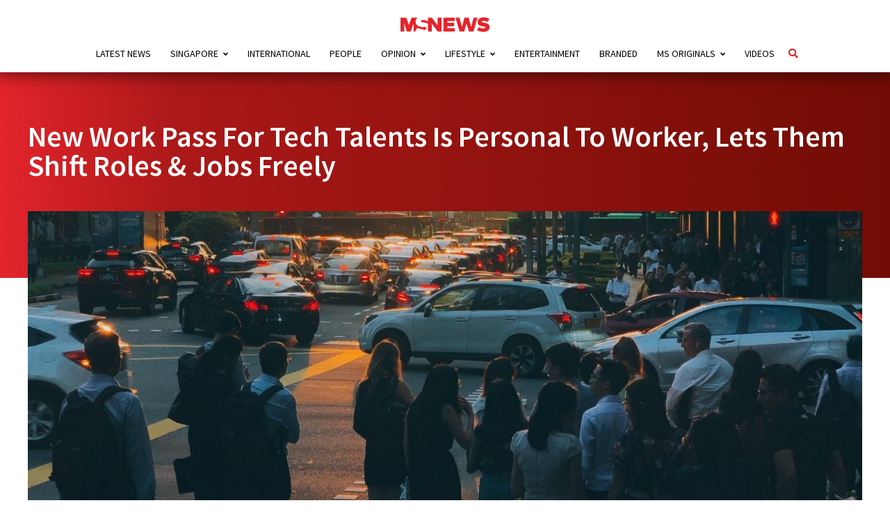

--- FILE ---
content_type: text/html; charset=UTF-8
request_url: https://mustsharenews.com/new-work-pass-tech/
body_size: 54633
content:
<!DOCTYPE html>
<html lang="en-GB">

<head>

	<meta charset="UTF-8">
	<meta http-equiv="X-UA-Compatible" content="IE=edge">
	<meta name="viewport" content="user-scalable=no, width=device-width, initial-scale=1.0">

	<link rel="profile" href="https://gmpg.org/xfn/11" />

	<link rel="alternate" type="application/rss+xml" title="MS News &#8211; Independent News For Singaporeans RSS Feed" href="https://mustsharenews.com/feed/" />
	<link rel="alternate" type="application/atom+xml" title="MS News &#8211; Independent News For Singaporeans Atom Feed" href="https://mustsharenews.com/feed/atom/" />
	<link rel="pingback" href="https://mustsharenews.com/xmlrpc.php" />


	<script src='https://mustsharenews.com/wp-includes/js/wp-embed.min.js?ver=5.9.2' id='wp-embed-js'></script>
	<script type="application/javascript" src="//anymind360.com/js/1816/ats.js"></script>

	<meta name='robots' content='index, follow, max-image-preview:large, max-snippet:-1, max-video-preview:-1' />
	<style>img:is([sizes="auto" i], [sizes^="auto," i]) { contain-intrinsic-size: 3000px 1500px }</style>
	
	<!-- This site is optimized with the Yoast SEO Premium plugin v26.6 (Yoast SEO v26.6) - https://yoast.com/wordpress/plugins/seo/ -->
	<title>New Work Pass For Tech Talents Is Personal To Worker, Lets Them Shift Roles &amp; Jobs Freely</title>
	<meta name="description" content="A new Tech.Pass that&#039;s personal to the holder will allow foreign talents to move between roles and jobs, and build up our tech industry." />
	<link rel="canonical" href="https://mustsharenews.com/new-work-pass-tech/" />
	<meta property="og:locale" content="en_GB" />
	<meta property="og:type" content="article" />
	<meta property="og:title" content="New Work Pass For Tech Talents Is Personal To Worker, Lets Them Shift Roles &amp; Jobs Freely" />
	<meta property="og:description" content="A new Tech.Pass that&#039;s personal to the holder will allow foreign talents to move between roles and jobs, and build up our tech industry." />
	<meta property="og:url" content="https://mustsharenews.com/new-work-pass-tech/" />
	<meta property="og:site_name" content="MS News - Independent News For Singaporeans" />
	<meta property="article:publisher" content="https://www.facebook.com/mustsharenews" />
	<meta property="article:published_time" content="2020-11-18T05:39:57+00:00" />
	<meta property="article:modified_time" content="2024-02-27T08:18:03+00:00" />
	<meta property="og:image" content="https://mustsharenews.com/wp-content/uploads/2020/11/New-Work-Pass-For-Tech-Talents-Is-Personal-To-Worker-Lets-Them-Shift-Roles-Jobs-Freely.jpg" />
	<meta property="og:image:width" content="1500" />
	<meta property="og:image:height" content="750" />
	<meta property="og:image:type" content="image/jpeg" />
	<meta name="author" content="Atalia Chua" />
	<meta name="twitter:card" content="summary_large_image" />
	<meta name="twitter:creator" content="@MustShareNews" />
	<meta name="twitter:site" content="@MustShareNews" />
	<meta name="twitter:label1" content="Written by" />
	<meta name="twitter:data1" content="Atalia Chua" />
	<meta name="twitter:label2" content="Estimated reading time" />
	<meta name="twitter:data2" content="4 minutes" />
	<!-- / Yoast SEO Premium plugin. -->


<link rel="amphtml" href="https://mustsharenews.com/new-work-pass-tech/amp/" /><meta name="generator" content="AMP for WP 1.1.8"/><link rel='dns-prefetch' href='//connect.facebook.net' />
<link rel='dns-prefetch' href='//v0.wordpress.com' />
<link rel="alternate" type="application/rss+xml" title="MS News - Independent News For Singaporeans &raquo; Feed" href="https://mustsharenews.com/feed/" />
		<style>
			.lazyload,
			.lazyloading {
				max-width: 100%;
			}
		</style>
		<script type="text/javascript">
/* <![CDATA[ */
window._wpemojiSettings = {"baseUrl":"https:\/\/s.w.org\/images\/core\/emoji\/16.0.1\/72x72\/","ext":".png","svgUrl":"https:\/\/s.w.org\/images\/core\/emoji\/16.0.1\/svg\/","svgExt":".svg","source":{"concatemoji":"https:\/\/mustsharenews.com\/wp-includes\/js\/wp-emoji-release.min.js?ver=6.8.3"}};
/*! This file is auto-generated */
!function(s,n){var o,i,e;function c(e){try{var t={supportTests:e,timestamp:(new Date).valueOf()};sessionStorage.setItem(o,JSON.stringify(t))}catch(e){}}function p(e,t,n){e.clearRect(0,0,e.canvas.width,e.canvas.height),e.fillText(t,0,0);var t=new Uint32Array(e.getImageData(0,0,e.canvas.width,e.canvas.height).data),a=(e.clearRect(0,0,e.canvas.width,e.canvas.height),e.fillText(n,0,0),new Uint32Array(e.getImageData(0,0,e.canvas.width,e.canvas.height).data));return t.every(function(e,t){return e===a[t]})}function u(e,t){e.clearRect(0,0,e.canvas.width,e.canvas.height),e.fillText(t,0,0);for(var n=e.getImageData(16,16,1,1),a=0;a<n.data.length;a++)if(0!==n.data[a])return!1;return!0}function f(e,t,n,a){switch(t){case"flag":return n(e,"\ud83c\udff3\ufe0f\u200d\u26a7\ufe0f","\ud83c\udff3\ufe0f\u200b\u26a7\ufe0f")?!1:!n(e,"\ud83c\udde8\ud83c\uddf6","\ud83c\udde8\u200b\ud83c\uddf6")&&!n(e,"\ud83c\udff4\udb40\udc67\udb40\udc62\udb40\udc65\udb40\udc6e\udb40\udc67\udb40\udc7f","\ud83c\udff4\u200b\udb40\udc67\u200b\udb40\udc62\u200b\udb40\udc65\u200b\udb40\udc6e\u200b\udb40\udc67\u200b\udb40\udc7f");case"emoji":return!a(e,"\ud83e\udedf")}return!1}function g(e,t,n,a){var r="undefined"!=typeof WorkerGlobalScope&&self instanceof WorkerGlobalScope?new OffscreenCanvas(300,150):s.createElement("canvas"),o=r.getContext("2d",{willReadFrequently:!0}),i=(o.textBaseline="top",o.font="600 32px Arial",{});return e.forEach(function(e){i[e]=t(o,e,n,a)}),i}function t(e){var t=s.createElement("script");t.src=e,t.defer=!0,s.head.appendChild(t)}"undefined"!=typeof Promise&&(o="wpEmojiSettingsSupports",i=["flag","emoji"],n.supports={everything:!0,everythingExceptFlag:!0},e=new Promise(function(e){s.addEventListener("DOMContentLoaded",e,{once:!0})}),new Promise(function(t){var n=function(){try{var e=JSON.parse(sessionStorage.getItem(o));if("object"==typeof e&&"number"==typeof e.timestamp&&(new Date).valueOf()<e.timestamp+604800&&"object"==typeof e.supportTests)return e.supportTests}catch(e){}return null}();if(!n){if("undefined"!=typeof Worker&&"undefined"!=typeof OffscreenCanvas&&"undefined"!=typeof URL&&URL.createObjectURL&&"undefined"!=typeof Blob)try{var e="postMessage("+g.toString()+"("+[JSON.stringify(i),f.toString(),p.toString(),u.toString()].join(",")+"));",a=new Blob([e],{type:"text/javascript"}),r=new Worker(URL.createObjectURL(a),{name:"wpTestEmojiSupports"});return void(r.onmessage=function(e){c(n=e.data),r.terminate(),t(n)})}catch(e){}c(n=g(i,f,p,u))}t(n)}).then(function(e){for(var t in e)n.supports[t]=e[t],n.supports.everything=n.supports.everything&&n.supports[t],"flag"!==t&&(n.supports.everythingExceptFlag=n.supports.everythingExceptFlag&&n.supports[t]);n.supports.everythingExceptFlag=n.supports.everythingExceptFlag&&!n.supports.flag,n.DOMReady=!1,n.readyCallback=function(){n.DOMReady=!0}}).then(function(){return e}).then(function(){var e;n.supports.everything||(n.readyCallback(),(e=n.source||{}).concatemoji?t(e.concatemoji):e.wpemoji&&e.twemoji&&(t(e.twemoji),t(e.wpemoji)))}))}((window,document),window._wpemojiSettings);
/* ]]> */
</script>
<style id='wp-emoji-styles-inline-css' type='text/css'>

	img.wp-smiley, img.emoji {
		display: inline !important;
		border: none !important;
		box-shadow: none !important;
		height: 1em !important;
		width: 1em !important;
		margin: 0 0.07em !important;
		vertical-align: -0.1em !important;
		background: none !important;
		padding: 0 !important;
	}
</style>
<link rel='stylesheet' id='wp-block-library-css' href='https://mustsharenews.com/wp-includes/css/dist/block-library/style.min.css?ver=6.8.3' type='text/css' media='all' />
<style id='classic-theme-styles-inline-css' type='text/css'>
/*! This file is auto-generated */
.wp-block-button__link{color:#fff;background-color:#32373c;border-radius:9999px;box-shadow:none;text-decoration:none;padding:calc(.667em + 2px) calc(1.333em + 2px);font-size:1.125em}.wp-block-file__button{background:#32373c;color:#fff;text-decoration:none}
</style>
<link rel='stylesheet' id='mediaelement-css' href='https://mustsharenews.com/wp-includes/js/mediaelement/mediaelementplayer-legacy.min.css?ver=4.2.17' type='text/css' media='all' />
<link rel='stylesheet' id='wp-mediaelement-css' href='https://mustsharenews.com/wp-includes/js/mediaelement/wp-mediaelement.min.css?ver=6.8.3' type='text/css' media='all' />
<style id='jetpack-sharing-buttons-style-inline-css' type='text/css'>
.jetpack-sharing-buttons__services-list{display:flex;flex-direction:row;flex-wrap:wrap;gap:0;list-style-type:none;margin:5px;padding:0}.jetpack-sharing-buttons__services-list.has-small-icon-size{font-size:12px}.jetpack-sharing-buttons__services-list.has-normal-icon-size{font-size:16px}.jetpack-sharing-buttons__services-list.has-large-icon-size{font-size:24px}.jetpack-sharing-buttons__services-list.has-huge-icon-size{font-size:36px}@media print{.jetpack-sharing-buttons__services-list{display:none!important}}.editor-styles-wrapper .wp-block-jetpack-sharing-buttons{gap:0;padding-inline-start:0}ul.jetpack-sharing-buttons__services-list.has-background{padding:1.25em 2.375em}
</style>
<style id='global-styles-inline-css' type='text/css'>
:root{--wp--preset--aspect-ratio--square: 1;--wp--preset--aspect-ratio--4-3: 4/3;--wp--preset--aspect-ratio--3-4: 3/4;--wp--preset--aspect-ratio--3-2: 3/2;--wp--preset--aspect-ratio--2-3: 2/3;--wp--preset--aspect-ratio--16-9: 16/9;--wp--preset--aspect-ratio--9-16: 9/16;--wp--preset--color--black: #000000;--wp--preset--color--cyan-bluish-gray: #abb8c3;--wp--preset--color--white: #ffffff;--wp--preset--color--pale-pink: #f78da7;--wp--preset--color--vivid-red: #cf2e2e;--wp--preset--color--luminous-vivid-orange: #ff6900;--wp--preset--color--luminous-vivid-amber: #fcb900;--wp--preset--color--light-green-cyan: #7bdcb5;--wp--preset--color--vivid-green-cyan: #00d084;--wp--preset--color--pale-cyan-blue: #8ed1fc;--wp--preset--color--vivid-cyan-blue: #0693e3;--wp--preset--color--vivid-purple: #9b51e0;--wp--preset--gradient--vivid-cyan-blue-to-vivid-purple: linear-gradient(135deg,rgba(6,147,227,1) 0%,rgb(155,81,224) 100%);--wp--preset--gradient--light-green-cyan-to-vivid-green-cyan: linear-gradient(135deg,rgb(122,220,180) 0%,rgb(0,208,130) 100%);--wp--preset--gradient--luminous-vivid-amber-to-luminous-vivid-orange: linear-gradient(135deg,rgba(252,185,0,1) 0%,rgba(255,105,0,1) 100%);--wp--preset--gradient--luminous-vivid-orange-to-vivid-red: linear-gradient(135deg,rgba(255,105,0,1) 0%,rgb(207,46,46) 100%);--wp--preset--gradient--very-light-gray-to-cyan-bluish-gray: linear-gradient(135deg,rgb(238,238,238) 0%,rgb(169,184,195) 100%);--wp--preset--gradient--cool-to-warm-spectrum: linear-gradient(135deg,rgb(74,234,220) 0%,rgb(151,120,209) 20%,rgb(207,42,186) 40%,rgb(238,44,130) 60%,rgb(251,105,98) 80%,rgb(254,248,76) 100%);--wp--preset--gradient--blush-light-purple: linear-gradient(135deg,rgb(255,206,236) 0%,rgb(152,150,240) 100%);--wp--preset--gradient--blush-bordeaux: linear-gradient(135deg,rgb(254,205,165) 0%,rgb(254,45,45) 50%,rgb(107,0,62) 100%);--wp--preset--gradient--luminous-dusk: linear-gradient(135deg,rgb(255,203,112) 0%,rgb(199,81,192) 50%,rgb(65,88,208) 100%);--wp--preset--gradient--pale-ocean: linear-gradient(135deg,rgb(255,245,203) 0%,rgb(182,227,212) 50%,rgb(51,167,181) 100%);--wp--preset--gradient--electric-grass: linear-gradient(135deg,rgb(202,248,128) 0%,rgb(113,206,126) 100%);--wp--preset--gradient--midnight: linear-gradient(135deg,rgb(2,3,129) 0%,rgb(40,116,252) 100%);--wp--preset--font-size--small: 13px;--wp--preset--font-size--medium: 20px;--wp--preset--font-size--large: 36px;--wp--preset--font-size--x-large: 42px;--wp--preset--spacing--20: 0.44rem;--wp--preset--spacing--30: 0.67rem;--wp--preset--spacing--40: 1rem;--wp--preset--spacing--50: 1.5rem;--wp--preset--spacing--60: 2.25rem;--wp--preset--spacing--70: 3.38rem;--wp--preset--spacing--80: 5.06rem;--wp--preset--shadow--natural: 6px 6px 9px rgba(0, 0, 0, 0.2);--wp--preset--shadow--deep: 12px 12px 50px rgba(0, 0, 0, 0.4);--wp--preset--shadow--sharp: 6px 6px 0px rgba(0, 0, 0, 0.2);--wp--preset--shadow--outlined: 6px 6px 0px -3px rgba(255, 255, 255, 1), 6px 6px rgba(0, 0, 0, 1);--wp--preset--shadow--crisp: 6px 6px 0px rgba(0, 0, 0, 1);}:where(.is-layout-flex){gap: 0.5em;}:where(.is-layout-grid){gap: 0.5em;}body .is-layout-flex{display: flex;}.is-layout-flex{flex-wrap: wrap;align-items: center;}.is-layout-flex > :is(*, div){margin: 0;}body .is-layout-grid{display: grid;}.is-layout-grid > :is(*, div){margin: 0;}:where(.wp-block-columns.is-layout-flex){gap: 2em;}:where(.wp-block-columns.is-layout-grid){gap: 2em;}:where(.wp-block-post-template.is-layout-flex){gap: 1.25em;}:where(.wp-block-post-template.is-layout-grid){gap: 1.25em;}.has-black-color{color: var(--wp--preset--color--black) !important;}.has-cyan-bluish-gray-color{color: var(--wp--preset--color--cyan-bluish-gray) !important;}.has-white-color{color: var(--wp--preset--color--white) !important;}.has-pale-pink-color{color: var(--wp--preset--color--pale-pink) !important;}.has-vivid-red-color{color: var(--wp--preset--color--vivid-red) !important;}.has-luminous-vivid-orange-color{color: var(--wp--preset--color--luminous-vivid-orange) !important;}.has-luminous-vivid-amber-color{color: var(--wp--preset--color--luminous-vivid-amber) !important;}.has-light-green-cyan-color{color: var(--wp--preset--color--light-green-cyan) !important;}.has-vivid-green-cyan-color{color: var(--wp--preset--color--vivid-green-cyan) !important;}.has-pale-cyan-blue-color{color: var(--wp--preset--color--pale-cyan-blue) !important;}.has-vivid-cyan-blue-color{color: var(--wp--preset--color--vivid-cyan-blue) !important;}.has-vivid-purple-color{color: var(--wp--preset--color--vivid-purple) !important;}.has-black-background-color{background-color: var(--wp--preset--color--black) !important;}.has-cyan-bluish-gray-background-color{background-color: var(--wp--preset--color--cyan-bluish-gray) !important;}.has-white-background-color{background-color: var(--wp--preset--color--white) !important;}.has-pale-pink-background-color{background-color: var(--wp--preset--color--pale-pink) !important;}.has-vivid-red-background-color{background-color: var(--wp--preset--color--vivid-red) !important;}.has-luminous-vivid-orange-background-color{background-color: var(--wp--preset--color--luminous-vivid-orange) !important;}.has-luminous-vivid-amber-background-color{background-color: var(--wp--preset--color--luminous-vivid-amber) !important;}.has-light-green-cyan-background-color{background-color: var(--wp--preset--color--light-green-cyan) !important;}.has-vivid-green-cyan-background-color{background-color: var(--wp--preset--color--vivid-green-cyan) !important;}.has-pale-cyan-blue-background-color{background-color: var(--wp--preset--color--pale-cyan-blue) !important;}.has-vivid-cyan-blue-background-color{background-color: var(--wp--preset--color--vivid-cyan-blue) !important;}.has-vivid-purple-background-color{background-color: var(--wp--preset--color--vivid-purple) !important;}.has-black-border-color{border-color: var(--wp--preset--color--black) !important;}.has-cyan-bluish-gray-border-color{border-color: var(--wp--preset--color--cyan-bluish-gray) !important;}.has-white-border-color{border-color: var(--wp--preset--color--white) !important;}.has-pale-pink-border-color{border-color: var(--wp--preset--color--pale-pink) !important;}.has-vivid-red-border-color{border-color: var(--wp--preset--color--vivid-red) !important;}.has-luminous-vivid-orange-border-color{border-color: var(--wp--preset--color--luminous-vivid-orange) !important;}.has-luminous-vivid-amber-border-color{border-color: var(--wp--preset--color--luminous-vivid-amber) !important;}.has-light-green-cyan-border-color{border-color: var(--wp--preset--color--light-green-cyan) !important;}.has-vivid-green-cyan-border-color{border-color: var(--wp--preset--color--vivid-green-cyan) !important;}.has-pale-cyan-blue-border-color{border-color: var(--wp--preset--color--pale-cyan-blue) !important;}.has-vivid-cyan-blue-border-color{border-color: var(--wp--preset--color--vivid-cyan-blue) !important;}.has-vivid-purple-border-color{border-color: var(--wp--preset--color--vivid-purple) !important;}.has-vivid-cyan-blue-to-vivid-purple-gradient-background{background: var(--wp--preset--gradient--vivid-cyan-blue-to-vivid-purple) !important;}.has-light-green-cyan-to-vivid-green-cyan-gradient-background{background: var(--wp--preset--gradient--light-green-cyan-to-vivid-green-cyan) !important;}.has-luminous-vivid-amber-to-luminous-vivid-orange-gradient-background{background: var(--wp--preset--gradient--luminous-vivid-amber-to-luminous-vivid-orange) !important;}.has-luminous-vivid-orange-to-vivid-red-gradient-background{background: var(--wp--preset--gradient--luminous-vivid-orange-to-vivid-red) !important;}.has-very-light-gray-to-cyan-bluish-gray-gradient-background{background: var(--wp--preset--gradient--very-light-gray-to-cyan-bluish-gray) !important;}.has-cool-to-warm-spectrum-gradient-background{background: var(--wp--preset--gradient--cool-to-warm-spectrum) !important;}.has-blush-light-purple-gradient-background{background: var(--wp--preset--gradient--blush-light-purple) !important;}.has-blush-bordeaux-gradient-background{background: var(--wp--preset--gradient--blush-bordeaux) !important;}.has-luminous-dusk-gradient-background{background: var(--wp--preset--gradient--luminous-dusk) !important;}.has-pale-ocean-gradient-background{background: var(--wp--preset--gradient--pale-ocean) !important;}.has-electric-grass-gradient-background{background: var(--wp--preset--gradient--electric-grass) !important;}.has-midnight-gradient-background{background: var(--wp--preset--gradient--midnight) !important;}.has-small-font-size{font-size: var(--wp--preset--font-size--small) !important;}.has-medium-font-size{font-size: var(--wp--preset--font-size--medium) !important;}.has-large-font-size{font-size: var(--wp--preset--font-size--large) !important;}.has-x-large-font-size{font-size: var(--wp--preset--font-size--x-large) !important;}
:where(.wp-block-post-template.is-layout-flex){gap: 1.25em;}:where(.wp-block-post-template.is-layout-grid){gap: 1.25em;}
:where(.wp-block-columns.is-layout-flex){gap: 2em;}:where(.wp-block-columns.is-layout-grid){gap: 2em;}
:root :where(.wp-block-pullquote){font-size: 1.5em;line-height: 1.6;}
</style>
<link rel='stylesheet' id='contact-form-7-css' href='https://mustsharenews.com/wp-content/plugins/contact-form-7/includes/css/styles.css?ver=6.1.3' type='text/css' media='all' />
<link rel='stylesheet' id='toc-screen-css' href='https://mustsharenews.com/wp-content/plugins/table-of-contents-plus/screen.min.css?ver=2411.1' type='text/css' media='all' />
<style id='toc-screen-inline-css' type='text/css'>
div#toc_container {width: 75%;}div#toc_container ul li {font-size: 99%;}
</style>
<link rel='stylesheet' id='msn_font_face-css' href='https://mustsharenews.com/wp-content/themes/msnews-rosemary/css/fonts.css?ver=6.8.3' type='text/css' media='all' />
<link rel='stylesheet' id='msn_preloader_style-css' href='https://mustsharenews.com/wp-content/themes/msnews-rosemary/css/preloader.css?ver=6.8.3' type='text/css' media='all' />
<link rel='stylesheet' id='msn_style-css' href='https://mustsharenews.com/wp-content/themes/msnews-rosemary/style.css?ver=6.8.3' type='text/css' media='all' />
<link rel='stylesheet' id='fontawesome_v5-css' href='https://mustsharenews.com/wp-content/themes/msnews-rosemary/css/font-awesome.min.css?ver=6.8.3' type='text/css' media='all' />
<link rel='stylesheet' id='msnews_responsive-css' href='https://mustsharenews.com/wp-content/themes/msnews-rosemary/css/responsive.css?ver=1.6.2' type='text/css' media='all' />
<link rel='stylesheet' id='msnews_post_style-css' href='https://mustsharenews.com/wp-content/themes/msnews-rosemary/css/post.css?ver=6.8.3' type='text/css' media='all' />
<link rel='stylesheet' id='taxopress-frontend-css-css' href='https://mustsharenews.com/wp-content/plugins/simple-tags/assets/frontend/css/frontend.css?ver=3.42.0' type='text/css' media='all' />
<script type="text/javascript" src="https://mustsharenews.com/wp-includes/js/jquery/jquery.min.js?ver=3.7.1" id="jquery-core-js"></script>
<script type="text/javascript" src="https://mustsharenews.com/wp-includes/js/jquery/jquery-migrate.min.js?ver=3.4.1" id="jquery-migrate-js"></script>
<script type="text/javascript" src="https://mustsharenews.com/wp-content/plugins/tsl_newsletter/js/newsletter-spotlight.js" id="newsletter-spotlight-script-js"></script>
<script type="text/javascript" src="https://connect.facebook.net/en_US/sdk.js?ver=6.8.3#xfbml=1&amp;version=v3.2" id="facebook-js"></script>
<script type="text/javascript" src="https://mustsharenews.com/wp-content/plugins/simple-tags/assets/frontend/js/frontend.js?ver=3.42.0" id="taxopress-frontend-js-js"></script>
<script type="text/javascript" id="smush-lazy-load-js-before">
/* <![CDATA[ */
var smushLazyLoadOptions = {"autoResizingEnabled":false,"autoResizeOptions":{"precision":5,"skipAutoWidth":true}};
/* ]]> */
</script>
<script type="text/javascript" src="https://mustsharenews.com/wp-content/plugins/wp-smushit/app/assets/js/smush-lazy-load.min.js?ver=3.22.3" id="smush-lazy-load-js"></script>
<link rel="https://api.w.org/" href="https://mustsharenews.com/wp-json/" /><link rel="alternate" title="JSON" type="application/json" href="https://mustsharenews.com/wp-json/wp/v2/posts/230157" /><link rel="EditURI" type="application/rsd+xml" title="RSD" href="https://mustsharenews.com/xmlrpc.php?rsd" />
<meta name="generator" content="WordPress 6.8.3" />
<link rel='shortlink' href='https://mustsharenews.com/?p=230157' />
<link rel="alternate" title="oEmbed (JSON)" type="application/json+oembed" href="https://mustsharenews.com/wp-json/oembed/1.0/embed?url=https%3A%2F%2Fmustsharenews.com%2Fnew-work-pass-tech%2F" />
<link rel="alternate" title="oEmbed (XML)" type="text/xml+oembed" href="https://mustsharenews.com/wp-json/oembed/1.0/embed?url=https%3A%2F%2Fmustsharenews.com%2Fnew-work-pass-tech%2F&#038;format=xml" />
<!-- Global site tag (gtag.js) - Google Analytics -->
<script async src="https://www.googletagmanager.com/gtag/js?id=G-WHDSK1Q44H"></script>
<script>
  window.dataLayer = window.dataLayer || [];
  function gtag(){dataLayer.push(arguments);}
  gtag('js', new Date());

  gtag('config', 'G-WHDSK1Q44H');
</script>

<!-- Google Tag Manager -->
<script>(function(w,d,s,l,i){w[l]=w[l]||[];w[l].push({'gtm.start':
new Date().getTime(),event:'gtm.js'});var f=d.getElementsByTagName(s)[0],
j=d.createElement(s),dl=l!='dataLayer'?'&l='+l:'';j.async=true;j.src=
'https://www.googletagmanager.com/gtm.js?id='+i+dl;f.parentNode.insertBefore(j,f);
})(window,document,'script','dataLayer','GTM-PFFLZCT');</script>
<!-- End Google Tag Manager -->

<!-- Meta Pixel Code -->
<script>
!function(f,b,e,v,n,t,s)
{if(f.fbq)return;n=f.fbq=function(){n.callMethod?
n.callMethod.apply(n,arguments):n.queue.push(arguments)};
if(!f._fbq)f._fbq=n;n.push=n;n.loaded=!0;n.version='2.0';
n.queue=[];t=b.createElement(e);t.async=!0;
t.src=v;s=b.getElementsByTagName(e)[0];
s.parentNode.insertBefore(t,s)}(window, document,'script',
'https://connect.facebook.net/en_US/fbevents.js');
fbq('init', '1213643350275810');
fbq('track', 'PageView');
</script>
<noscript><img height="1" width="1" style="display:none"
src="https://www.facebook.com/tr?id=1213643350275810&ev=PageView&noscript=1"
/></noscript>
<!-- End Meta Pixel Code -->		<script>
			document.documentElement.className = document.documentElement.className.replace('no-js', 'js');
		</script>
				<style>
			.no-js img.lazyload {
				display: none;
			}

			figure.wp-block-image img.lazyloading {
				min-width: 150px;
			}

			.lazyload,
			.lazyloading {
				--smush-placeholder-width: 100px;
				--smush-placeholder-aspect-ratio: 1/1;
				width: var(--smush-image-width, var(--smush-placeholder-width)) !important;
				aspect-ratio: var(--smush-image-aspect-ratio, var(--smush-placeholder-aspect-ratio)) !important;
			}

						.lazyload, .lazyloading {
				opacity: 0;
			}

			.lazyloaded {
				opacity: 1;
				transition: opacity 400ms;
				transition-delay: 0ms;
			}

					</style>
			<meta name="amp-consent-blocking" content="amp-ad">
	<script async custom-element="amp-consent" src="https://cdn.ampproject.org/v0/amp-consent-0.1.js"></script>
	<script async custom-element="amp-iframe" src="https://cdn.ampproject.org/v0/amp-iframe-0.1.js"></script>
<style type="text/css">a.st_tag, a.internal_tag, .st_tag, .internal_tag { text-decoration: underline !important; }</style><style>.widgets-list-trending li .widgets-list-layout-blavatar {width: 110px !important;}.widgets-list-trending li {display: flex !important;gap: 12px !important;}</style>

<script type="application/ld+json" class="saswp-schema-markup-output">
[{"@context":"https:\/\/schema.org\/","@type":"ItemList","itemListElement":[{"@type":"VideoObject","position":1,"@id":"https:\/\/mustsharenews.com\/new-work-pass-tech\/#1","name":"PM Lee Hsien Loong at the Singapore Tech Forum 2020","datePublished":"2020-11-18T13:39:57+08:00","dateModified":"2024-02-27T16:18:03+08:00","url":"https:\/\/www.youtube.com\/watch?v=Rz6YzQs4DnQ&feature=youtu.be&fbclid=IwAR0AOPOyi5Cc29xYLiwmXqGGEQUsGQix6Nottil4sqIZivwJOVs02W1WmhI","interactionStatistic":{"@type":"InteractionCounter","interactionType":{"@type":"WatchAction"},"userInteractionCount":"0"},"thumbnailUrl":"https:\/\/i.ytimg.com\/vi\/Rz6YzQs4DnQ\/hqdefault.jpg","author":{"@type":"Person","name":"Atalia Chua","description":"Atalia is happily married to Min Yoongi. \r\nHe just doesn't know it yet.","url":"https:\/\/mustsharenews.com\/author\/atalia-chua\/","sameAs":[],"image":{"@type":"ImageObject","url":"https:\/\/secure.gravatar.com\/avatar\/03f1f2255a17967b1eac212ec0b826436ed0f1d6979eb14315f5e5ff253f4a19?s=96&d=blank&r=g","height":96,"width":96}},"uploadDate":"2020-11-18T13:39:57+08:00","contentUrl":"https:\/\/www.youtube.com\/watch?v=Rz6YzQs4DnQ&feature=youtu.be&fbclid=IwAR0AOPOyi5Cc29xYLiwmXqGGEQUsGQix6Nottil4sqIZivwJOVs02W1WmhI","embedUrl":"https:\/\/www.youtube.com\/watch?v=Rz6YzQs4DnQ&feature=youtu.be&fbclid=IwAR0AOPOyi5Cc29xYLiwmXqGGEQUsGQix6Nottil4sqIZivwJOVs02W1WmhI","description":"A new Tech.Pass that's personal to the holder will allow foreign talents to move between roles and jobs, and build up our tech industry."},{"@type":"VideoObject","position":2,"@id":"https:\/\/mustsharenews.com\/new-work-pass-tech\/#2","name":"PM Lee Hsien Loong at the Singapore Tech Forum 2020","datePublished":"2020-11-18T13:39:57+08:00","dateModified":"2024-02-27T16:18:03+08:00","url":"https:\/\/www.youtube.com\/watch?v=Rz6YzQs4DnQ&t=14s","interactionStatistic":{"@type":"InteractionCounter","interactionType":{"@type":"WatchAction"},"userInteractionCount":"0"},"thumbnailUrl":"https:\/\/i.ytimg.com\/vi\/Rz6YzQs4DnQ\/hqdefault.jpg","author":{"@type":"Person","name":"Atalia Chua","description":"Atalia is happily married to Min Yoongi. \r\nHe just doesn't know it yet.","url":"https:\/\/mustsharenews.com\/author\/atalia-chua\/","sameAs":[],"image":{"@type":"ImageObject","url":"https:\/\/secure.gravatar.com\/avatar\/03f1f2255a17967b1eac212ec0b826436ed0f1d6979eb14315f5e5ff253f4a19?s=96&d=blank&r=g","height":96,"width":96}},"uploadDate":"2020-11-18T13:39:57+08:00","contentUrl":"https:\/\/www.youtube.com\/watch?v=Rz6YzQs4DnQ&t=14s","embedUrl":"https:\/\/www.youtube.com\/watch?v=Rz6YzQs4DnQ&t=14s","description":"A new Tech.Pass that's personal to the holder will allow foreign talents to move between roles and jobs, and build up our tech industry."}]},

{"@context":"https:\/\/schema.org\/","@graph":[{"@context":"https:\/\/schema.org\/","@type":"SiteNavigationElement","@id":"https:\/\/mustsharenews.com\/#latest-news","name":"Latest News","url":"https:\/\/mustsharenews.com\/category\/latest-news\/"},{"@context":"https:\/\/schema.org\/","@type":"SiteNavigationElement","@id":"https:\/\/mustsharenews.com\/#singapore","name":"Singapore","url":"https:\/\/mustsharenews.com\/category\/singapore\/"},{"@context":"https:\/\/schema.org\/","@type":"SiteNavigationElement","@id":"https:\/\/mustsharenews.com\/#community","name":"Community","url":"https:\/\/mustsharenews.com\/category\/singapore\/community\/"},{"@context":"https:\/\/schema.org\/","@type":"SiteNavigationElement","@id":"https:\/\/mustsharenews.com\/#crime","name":"Crime","url":"https:\/\/mustsharenews.com\/category\/singapore\/crime\/"},{"@context":"https:\/\/schema.org\/","@type":"SiteNavigationElement","@id":"https:\/\/mustsharenews.com\/#education","name":"Education","url":"https:\/\/mustsharenews.com\/category\/singapore\/education\/"},{"@context":"https:\/\/schema.org\/","@type":"SiteNavigationElement","@id":"https:\/\/mustsharenews.com\/#environment","name":"Environment","url":"https:\/\/mustsharenews.com\/category\/singapore\/environment\/"},{"@context":"https:\/\/schema.org\/","@type":"SiteNavigationElement","@id":"https:\/\/mustsharenews.com\/#finance","name":"Finance","url":"https:\/\/mustsharenews.com\/category\/singapore\/finance\/"},{"@context":"https:\/\/schema.org\/","@type":"SiteNavigationElement","@id":"https:\/\/mustsharenews.com\/#general-elections","name":"General Elections","url":"https:\/\/mustsharenews.com\/category\/singapore\/general-elections\/"},{"@context":"https:\/\/schema.org\/","@type":"SiteNavigationElement","@id":"https:\/\/mustsharenews.com\/#health","name":"Health","url":"https:\/\/mustsharenews.com\/category\/singapore\/health\/"},{"@context":"https:\/\/schema.org\/","@type":"SiteNavigationElement","@id":"https:\/\/mustsharenews.com\/#housing","name":"Housing","url":"https:\/\/mustsharenews.com\/category\/singapore\/housing\/"},{"@context":"https:\/\/schema.org\/","@type":"SiteNavigationElement","@id":"https:\/\/mustsharenews.com\/#politics","name":"Politics","url":"https:\/\/mustsharenews.com\/category\/singapore\/politics\/"},{"@context":"https:\/\/schema.org\/","@type":"SiteNavigationElement","@id":"https:\/\/mustsharenews.com\/#social-issues","name":"Social Issues","url":"https:\/\/mustsharenews.com\/category\/singapore\/social-issues\/"},{"@context":"https:\/\/schema.org\/","@type":"SiteNavigationElement","@id":"https:\/\/mustsharenews.com\/#sports","name":"Sports","url":"https:\/\/mustsharenews.com\/category\/singapore\/sports\/"},{"@context":"https:\/\/schema.org\/","@type":"SiteNavigationElement","@id":"https:\/\/mustsharenews.com\/#transport","name":"Transport","url":"https:\/\/mustsharenews.com\/category\/singapore\/transport\/"},{"@context":"https:\/\/schema.org\/","@type":"SiteNavigationElement","@id":"https:\/\/mustsharenews.com\/#international","name":"International","url":"https:\/\/mustsharenews.com\/category\/international\/"},{"@context":"https:\/\/schema.org\/","@type":"SiteNavigationElement","@id":"https:\/\/mustsharenews.com\/#people","name":"People","url":"https:\/\/mustsharenews.com\/category\/people\/"},{"@context":"https:\/\/schema.org\/","@type":"SiteNavigationElement","@id":"https:\/\/mustsharenews.com\/#opinion","name":"Opinion","url":"https:\/\/mustsharenews.com\/category\/opinion\/"},{"@context":"https:\/\/schema.org\/","@type":"SiteNavigationElement","@id":"https:\/\/mustsharenews.com\/#commentary","name":"Commentary","url":"https:\/\/mustsharenews.com\/category\/opinion\/commentary\/"},{"@context":"https:\/\/schema.org\/","@type":"SiteNavigationElement","@id":"https:\/\/mustsharenews.com\/#ms-mail","name":"MS Mail","url":"https:\/\/mustsharenews.com\/category\/opinion\/ms-mail\/"},{"@context":"https:\/\/schema.org\/","@type":"SiteNavigationElement","@id":"https:\/\/mustsharenews.com\/#ms-speaks","name":"MS Speaks","url":"https:\/\/mustsharenews.com\/category\/opinion\/ms-speaks\/"},{"@context":"https:\/\/schema.org\/","@type":"SiteNavigationElement","@id":"https:\/\/mustsharenews.com\/#lifestyle","name":"Lifestyle","url":"https:\/\/mustsharenews.com\/category\/lifestyle\/"},{"@context":"https:\/\/schema.org\/","@type":"SiteNavigationElement","@id":"https:\/\/mustsharenews.com\/#events","name":"Events","url":"https:\/\/mustsharenews.com\/category\/lifestyle\/events\/"},{"@context":"https:\/\/schema.org\/","@type":"SiteNavigationElement","@id":"https:\/\/mustsharenews.com\/#food","name":"Food","url":"https:\/\/mustsharenews.com\/category\/lifestyle\/food\/"},{"@context":"https:\/\/schema.org\/","@type":"SiteNavigationElement","@id":"https:\/\/mustsharenews.com\/#places","name":"Places","url":"https:\/\/mustsharenews.com\/category\/lifestyle\/places\/"},{"@context":"https:\/\/schema.org\/","@type":"SiteNavigationElement","@id":"https:\/\/mustsharenews.com\/#things-to-do","name":"Things To Do","url":"https:\/\/mustsharenews.com\/category\/lifestyle\/things-to-do\/"},{"@context":"https:\/\/schema.org\/","@type":"SiteNavigationElement","@id":"https:\/\/mustsharenews.com\/#entertainment","name":"Entertainment","url":"https:\/\/mustsharenews.com\/category\/entertainment\/"},{"@context":"https:\/\/schema.org\/","@type":"SiteNavigationElement","@id":"https:\/\/mustsharenews.com\/#branded","name":"Branded","url":"https:\/\/mustsharenews.com\/category\/branded\/"},{"@context":"https:\/\/schema.org\/","@type":"SiteNavigationElement","@id":"https:\/\/mustsharenews.com\/#ms-originals","name":"MS Originals","url":"https:\/\/mustsharenews.com\/category\/ms-originals\/"},{"@context":"https:\/\/schema.org\/","@type":"SiteNavigationElement","@id":"https:\/\/mustsharenews.com\/#ms-explains","name":"MS Explains","url":"https:\/\/mustsharenews.com\/category\/ms-originals\/ms-explains\/"},{"@context":"https:\/\/schema.org\/","@type":"SiteNavigationElement","@id":"https:\/\/mustsharenews.com\/#ms-features","name":"MS Features","url":"https:\/\/mustsharenews.com\/category\/ms-originals\/ms-features\/"},{"@context":"https:\/\/schema.org\/","@type":"SiteNavigationElement","@id":"https:\/\/mustsharenews.com\/#ms-investigates","name":"MS Investigates","url":"https:\/\/mustsharenews.com\/category\/ms-originals\/ms-investigates\/"},{"@context":"https:\/\/schema.org\/","@type":"SiteNavigationElement","@id":"https:\/\/mustsharenews.com\/#ms-mysteries","name":"MS Mysteries","url":"https:\/\/mustsharenews.com\/category\/ms-originals\/ms-mysteries\/"},{"@context":"https:\/\/schema.org\/","@type":"SiteNavigationElement","@id":"https:\/\/mustsharenews.com\/#ms-polls","name":"MS Polls","url":"https:\/\/mustsharenews.com\/category\/ms-originals\/ms-polls\/"},{"@context":"https:\/\/schema.org\/","@type":"SiteNavigationElement","@id":"https:\/\/mustsharenews.com\/#ms-unsolved","name":"MS Unsolved","url":"https:\/\/mustsharenews.com\/category\/ms-originals\/ms-unsolved\/"},{"@context":"https:\/\/schema.org\/","@type":"SiteNavigationElement","@id":"https:\/\/mustsharenews.com\/#videos","name":"Videos","url":"https:\/\/mustsharenews.com\/category\/videos\/"}]},

{"@context":"https:\/\/schema.org\/","@type":"NewsArticle","@id":"https:\/\/mustsharenews.com\/new-work-pass-tech\/#newsarticle","url":"https:\/\/mustsharenews.com\/new-work-pass-tech\/","headline":"New Work Pass For Tech Talents Is Personal To Worker, Lets Them Shift Roles &#038; Jobs Freely","mainEntityOfPage":"https:\/\/mustsharenews.com\/new-work-pass-tech\/","datePublished":"2020-11-18T13:39:57+08:00","dateModified":"2024-02-27T16:18:03+08:00","description":"A new Tech.Pass that's personal to the holder will allow foreign talents to move between roles and jobs, and build up our tech industry.","articleSection":"Singapore","articleBody":"Tech.Pass Will Give Holders The Flexibility To Move Between Roles &amp; Companies  In a volatile economic environment, Singapore needs to retain its edge as a business and technology ecosystem to remain competitive among global economies.    In order to stay one step ahead of the game, the Economic Development Board (EDB) launched a Tech.Pass last week.    It's aimed at making Singapore the most attractive city for talents in the technology field to work in.  Source  As the Tech.Pass is personal to the worker and not tied to any employer, the pass holder is free to explore various type of roles and firms.  Tech.Pass to open for application in Jan 2021  In a media release on 12 Nov, the EDB announced the Tech.Pass and said it would be open for application in Jan 2021.    The pass is valid for 2 years, and can be renewed once for another 2 years. Just 500 places will be available.    To be eligible for the pass, applicants must satisfy any 2 of the following conditions, according to the EDB:    1. Have a last drawn fixed monthly salary (in the last 1 year) of at least S$20,000, or its equivalent in a foreign currency.  2. Have at least 5 cumulative years of experience in a leading role in a tech company with a valuation\/market cap of at least S$671 million (US$500 million) or at least S$40 million (US$30 million) funding raised.  3. Have at least five cumulative years of experience in a leading role in the development of a tech product that has at least 100,000 monthly active users or at least S$134 million (US$100 million) annual revenue.  Flexibility to move between roles &amp; employers  During his virtual keynote speech at the Singapore Tech Forum 2020 on Tuesday (17 Nov), Prime Minister Lee Hsien Loong explained the draws of the pass.  Source  Firstly, Tech.Pass holders will be the \"the movers and shakers of the tech world\" and won't be confined to a single role.    Depending on their skills and creativity, they're free to be founders, investors, employees, consultants or directors at Singapore-based companies, or lecturers at local universities, should they choose to.    These pass holders are also permitted to hold multiple roles at once.    That's as opposed to the current Employment Pass holders, who aren't allowed to have other jobs outside of their main employment.  Flexibility to move between companies  The other perk of having a Tech.Pass not being attached to a particular company.    Instead the new work pass is \"personal to the holder\",\u00a0with PM Lee saying,  This will be something I hope to make people sit up and take notice, and will help us to attract talent to Singapore.  With the work pass assigned to the holder, they will be free to move between companies.  Singapore needs more tech talent: PM Lee  PM Lee explains that top-notch global talent is instrumental to grow Singapore's technology ecosystem.    The talent is needed as Singapore faces \"urgent problems\" that requires technology advancements to solve.  Source  Mr Lee said there's already a \"growing pipeline of talent\" in local institutions.    However, Singapore lacks experienced professionals at the mid-to senior-levels, and these are being brought in from overseas by companies, he added.    Such quality talent will create a \"virtuous cycle\" by expanding our talent pool, raising the standard of the workforce and strengthening the tech ecosystem.  PM acknowledges concerns over foreign workers  PM Lee, however, did acknowledge the concerns that Singaporeans have over the bringing in of \"large numbers of foreign professionals\".  Source  To this, he recognised that Singaporeans want to feel fairly treated in terms of job prospects.    He added that foreigners must make the effort to fit in here.    However, he also said that Singaporeans must see that bringing in foreigners can build up the industry by having locals learn from them to grow their expertise and skills.    Watch the rest of PM Lee's speech here.    https:\/\/www.youtube.com\/watch?vRz6YzQs4DnQ&amp;t14s  Tech is essential for nation-building  In these times, technology is undoubtedly an instrumental plank in developing a country, and if Singapore wants to be a leader in this field, we must have the best.    However, it's also essential for the foreign talents we bring in to be willing to help build up our tech capabilities and impart their skills to us.    We hope Tech.Pass holders can work with Singaporeans to grow our tech ecosystem.    Have news you must share? Get in touch with us via email at hello@mustsharenews.com.\u00a0    Featured images adapted from Min G @ Unsplash.","keywords":["tech"," tech pass"," technology"," "],"name":"New Work Pass For Tech Talents Is Personal To Worker, Lets Them Shift Roles &#038; Jobs Freely","thumbnailUrl":"https:\/\/mustsharenews.com\/wp-content\/uploads\/2020\/11\/New-Work-Pass-For-Tech-Talents-Is-Personal-To-Worker-Lets-Them-Shift-Roles-Jobs-Freely-150x75.jpg","wordCount":"698","timeRequired":"PT3M6S","mainEntity":{"@type":"WebPage","@id":"https:\/\/mustsharenews.com\/new-work-pass-tech\/"},"author":{"@type":"Person","name":"Atalia Chua","description":"Atalia is happily married to Min Yoongi. \r\nHe just doesn't know it yet.","url":"https:\/\/mustsharenews.com\/author\/atalia-chua\/","sameAs":[],"image":{"@type":"ImageObject","url":"https:\/\/secure.gravatar.com\/avatar\/03f1f2255a17967b1eac212ec0b826436ed0f1d6979eb14315f5e5ff253f4a19?s=96&d=blank&r=g","height":96,"width":96}},"editor":{"@type":"Person","name":"Atalia Chua","description":"Atalia is happily married to Min Yoongi. \r\nHe just doesn't know it yet.","url":"https:\/\/mustsharenews.com\/author\/atalia-chua\/","sameAs":[],"image":{"@type":"ImageObject","url":"https:\/\/secure.gravatar.com\/avatar\/03f1f2255a17967b1eac212ec0b826436ed0f1d6979eb14315f5e5ff253f4a19?s=96&d=blank&r=g","height":96,"width":96}},"publisher":{"@type":"Organization","name":"Must Share News","url":"https:\/\/mustsharenews.com","logo":{"@type":"ImageObject","url":"https:\/\/mustsharenews.com\/wp-content\/uploads\/2019\/07\/instant-article-logo.png","width":690,"height":112}},"image":[{"@type":"ImageObject","@id":"https:\/\/mustsharenews.com\/new-work-pass-tech\/#primaryimage","url":"https:\/\/mustsharenews.com\/wp-content\/uploads\/2020\/11\/New-Work-Pass-For-Tech-Talents-Is-Personal-To-Worker-Lets-Them-Shift-Roles-Jobs-Freely.jpg","width":"1500","height":"750"},{"@type":"ImageObject","url":"https:\/\/mustsharenews.com\/wp-content\/uploads\/2020\/11\/New-Work-Pass-For-Tech-Talents-Is-Personal-To-Worker-Lets-Them-Shift-Roles-Jobs-Freely-1200x900.jpg","width":"1200","height":"900"},{"@type":"ImageObject","url":"https:\/\/mustsharenews.com\/wp-content\/uploads\/2020\/11\/New-Work-Pass-For-Tech-Talents-Is-Personal-To-Worker-Lets-Them-Shift-Roles-Jobs-Freely-1200x675.jpg","width":"1200","height":"675"},{"@type":"ImageObject","url":"https:\/\/mustsharenews.com\/wp-content\/uploads\/2020\/11\/New-Work-Pass-For-Tech-Talents-Is-Personal-To-Worker-Lets-Them-Shift-Roles-Jobs-Freely-750x750.jpg","width":"750","height":"750"},{"@type":"ImageObject","url":"https:\/\/mustsharenews.com\/wp-content\/uploads\/2020\/11\/singapore-tech-pass.jpg","width":1934,"height":1451},{"@type":"ImageObject","url":"https:\/\/mustsharenews.com\/wp-content\/uploads\/2020\/11\/Screenshot-2020-11-18-at-11.04.02-AM.jpg","width":2002,"height":1334},{"@type":"ImageObject","url":"https:\/\/mustsharenews.com\/wp-content\/uploads\/2020\/11\/pm-lee-tech-pass.jpg","width":1177,"height":623},{"@type":"ImageObject","url":"https:\/\/mustsharenews.com\/wp-content\/uploads\/2020\/11\/photo-1561972432-c22aee86c57a.jpg","width":1949,"height":1735}]}]
</script>

<link rel="icon" href="https://mustsharenews.com/wp-content/uploads/2018/10/cropped-favicon-32x32.png" sizes="32x32" />
<link rel="icon" href="https://mustsharenews.com/wp-content/uploads/2018/10/cropped-favicon-192x192.png" sizes="192x192" />
<link rel="apple-touch-icon" href="https://mustsharenews.com/wp-content/uploads/2018/10/cropped-favicon-180x180.png" />
<meta name="msapplication-TileImage" content="https://mustsharenews.com/wp-content/uploads/2018/10/cropped-favicon-270x270.png" />
		<style type="text/css" id="wp-custom-css">
			html :where(img){
	height: auto;
	max-width: 100%;
}


div#toc_container ul li {
	font-size: 1.1rem;
}

.widgets-list-layout {
	padding-top: 15px !important;
}

#menu-item-330876 {
	color: #e3242b;
}

.grecaptcha-badge {
	display: block !important; 
}

.fg-panel-no-scroll .impactify-wrap-mobile { z-index: 0 !important;}

/* Temporary fixes for related article */
body.single-post #article-related .tab-content {
	grid-template-rows: repeat(2, 50%);
}

#top-bar {top:0}
	
/* TODO: Remove entiere block when election end */
/* start election banner */
.sg-election-notice {
	background: linear-gradient(91deg, #E42722 50.98%, #7E1513 63.97%);
	overflow: hidden;
	height: 48px;
	font-size: 14px;
	font-weight: 700;
	display: flex;
	position: fixed;
	top: 0;
	width: 100%;
	text-align: center;
	justify-content: center;
	align-items: center;
	color: #fff !important;
	z-index: 10;
}
.sg-election-notice img {
	position: relative;
  	top: 30px;
}

:has(.sg-election-notice) nav#top-bar {
	top: 48px !important
}
:has(.sg-election-notice) .menu-drawer{
	  transform: translateY(calc(-100% - 88px));
}
:has(.sg-election-notice) .menu-drawer.open {
transform: translateY(0);
}
body:has(.sg-election-notice) > .body {
    padding-top: 178px;
}
/* end election banner */
	.sg-election-notice, .sg-election-notice div {color:#fff !important}		</style>
		<script type="application/javascript" src="//anymind360.com/js/1816/ats.js"></script>
<script data-ad-client="ca-pub-9994647129360327" async src="https://pagead2.googlesyndication.com/pagead/js/adsbygoogle.js"></script>
<script async custom-element="amp-sticky-ad" src="https://cdn.ampproject.org/v0/amp-sticky-ad-1.0.js"></script>

</head>


<body class="wp-singular post-template-default single single-post postid-230157 single-format-standard wp-theme-msnews-rosemary">

		<amp-consent id="googlefc" layout="nodisplay" type="googlefc">
		<script type="application/json">
			{
				"clientConfig": {
					"publisherIdentifier": "pub-8081757298612686"
				}
			}
		</script>
	</amp-consent>

	<nav id="top-bar">
		<div id="menu_desktop" class="container">
			<div id="logo">
									<h2><a href="https://mustsharenews.com/"><img data-src="https://mustsharenews.com/wp-content/themes/msnews-rosemary/img/newlogo-red.png" alt="MS News &#8211; Independent News For Singaporeans" src="[data-uri]" class="lazyload" style="--smush-placeholder-width: 623px; --smush-placeholder-aspect-ratio: 623/104;" /></a></h2>
							</div>

			<div id="nav-wrapper">
				<div id="menu_navbar">
					<ul id="menu-rebranded-menu" class="menu"><li id="menu-item-94710" class="menu-item menu-item-type-taxonomy menu-item-object-category current-post-ancestor current-menu-parent current-post-parent menu-item-94710"><a href="https://mustsharenews.com/category/latest-news/">Latest News</a></li>
<li id="menu-item-502959" class="menu-item menu-item-type-taxonomy menu-item-object-category current-post-ancestor current-menu-parent current-post-parent menu-item-has-children menu-item-502959"><a href="https://mustsharenews.com/category/singapore/">Singapore</a>
<ul class="sub-menu">
	<li id="menu-item-502992" class="menu-item menu-item-type-taxonomy menu-item-object-category menu-item-502992"><a href="https://mustsharenews.com/category/singapore/community/">Community</a></li>
	<li id="menu-item-502993" class="menu-item menu-item-type-taxonomy menu-item-object-category menu-item-502993"><a href="https://mustsharenews.com/category/singapore/crime/">Crime</a></li>
	<li id="menu-item-502994" class="menu-item menu-item-type-taxonomy menu-item-object-category menu-item-502994"><a href="https://mustsharenews.com/category/singapore/education/">Education</a></li>
	<li id="menu-item-502995" class="menu-item menu-item-type-taxonomy menu-item-object-category menu-item-502995"><a href="https://mustsharenews.com/category/singapore/environment/">Environment</a></li>
	<li id="menu-item-502996" class="menu-item menu-item-type-taxonomy menu-item-object-category menu-item-502996"><a href="https://mustsharenews.com/category/singapore/finance/">Finance</a></li>
	<li id="menu-item-502997" class="menu-item menu-item-type-taxonomy menu-item-object-category menu-item-502997"><a href="https://mustsharenews.com/category/singapore/general-elections/">General Elections</a></li>
	<li id="menu-item-502998" class="menu-item menu-item-type-taxonomy menu-item-object-category menu-item-502998"><a href="https://mustsharenews.com/category/singapore/health/">Health</a></li>
	<li id="menu-item-502999" class="menu-item menu-item-type-taxonomy menu-item-object-category menu-item-502999"><a href="https://mustsharenews.com/category/singapore/housing/">Housing</a></li>
	<li id="menu-item-503000" class="menu-item menu-item-type-taxonomy menu-item-object-category menu-item-503000"><a href="https://mustsharenews.com/category/singapore/politics/">Politics</a></li>
	<li id="menu-item-503001" class="menu-item menu-item-type-taxonomy menu-item-object-category menu-item-503001"><a href="https://mustsharenews.com/category/singapore/social-issues/">Social Issues</a></li>
	<li id="menu-item-503002" class="menu-item menu-item-type-taxonomy menu-item-object-category menu-item-503002"><a href="https://mustsharenews.com/category/singapore/sports/">Sports</a></li>
	<li id="menu-item-503003" class="menu-item menu-item-type-taxonomy menu-item-object-category menu-item-503003"><a href="https://mustsharenews.com/category/singapore/transport/">Transport</a></li>
</ul>
</li>
<li id="menu-item-502963" class="menu-item menu-item-type-taxonomy menu-item-object-category menu-item-502963"><a href="https://mustsharenews.com/category/international/">International</a></li>
<li id="menu-item-502964" class="menu-item menu-item-type-taxonomy menu-item-object-category menu-item-502964"><a href="https://mustsharenews.com/category/people/">People</a></li>
<li id="menu-item-502965" class="menu-item menu-item-type-taxonomy menu-item-object-category menu-item-has-children menu-item-502965"><a href="https://mustsharenews.com/category/opinion/">Opinion</a>
<ul class="sub-menu">
	<li id="menu-item-502966" class="menu-item menu-item-type-taxonomy menu-item-object-category menu-item-502966"><a href="https://mustsharenews.com/category/opinion/commentary/">Commentary</a></li>
	<li id="menu-item-502967" class="menu-item menu-item-type-taxonomy menu-item-object-category menu-item-502967"><a href="https://mustsharenews.com/category/opinion/ms-mail/">MS Mail</a></li>
	<li id="menu-item-502968" class="menu-item menu-item-type-taxonomy menu-item-object-category menu-item-502968"><a href="https://mustsharenews.com/category/opinion/ms-speaks/">MS Speaks</a></li>
</ul>
</li>
<li id="menu-item-502969" class="menu-item menu-item-type-taxonomy menu-item-object-category menu-item-has-children menu-item-502969"><a href="https://mustsharenews.com/category/lifestyle/">Lifestyle</a>
<ul class="sub-menu">
	<li id="menu-item-502970" class="menu-item menu-item-type-taxonomy menu-item-object-category menu-item-502970"><a href="https://mustsharenews.com/category/lifestyle/events/">Events</a></li>
	<li id="menu-item-502971" class="menu-item menu-item-type-taxonomy menu-item-object-category menu-item-502971"><a href="https://mustsharenews.com/category/lifestyle/food/">Food</a></li>
	<li id="menu-item-502972" class="menu-item menu-item-type-taxonomy menu-item-object-category menu-item-502972"><a href="https://mustsharenews.com/category/lifestyle/places/">Places</a></li>
	<li id="menu-item-502973" class="menu-item menu-item-type-taxonomy menu-item-object-category menu-item-502973"><a href="https://mustsharenews.com/category/lifestyle/things-to-do/">Things To Do</a></li>
</ul>
</li>
<li id="menu-item-502974" class="menu-item menu-item-type-taxonomy menu-item-object-category menu-item-502974"><a href="https://mustsharenews.com/category/entertainment/">Entertainment</a></li>
<li id="menu-item-502975" class="menu-item menu-item-type-taxonomy menu-item-object-category menu-item-502975"><a href="https://mustsharenews.com/category/branded/">Branded</a></li>
<li id="menu-item-502976" class="menu-item menu-item-type-taxonomy menu-item-object-category current-post-ancestor current-menu-parent current-post-parent menu-item-has-children menu-item-502976"><a href="https://mustsharenews.com/category/ms-originals/">MS Originals</a>
<ul class="sub-menu">
	<li id="menu-item-502977" class="menu-item menu-item-type-taxonomy menu-item-object-category menu-item-502977"><a href="https://mustsharenews.com/category/ms-originals/ms-explains/">MS Explains</a></li>
	<li id="menu-item-583315" class="menu-item menu-item-type-taxonomy menu-item-object-category menu-item-583315"><a href="https://mustsharenews.com/category/ms-originals/ms-features/">MS Features</a></li>
	<li id="menu-item-502978" class="menu-item menu-item-type-taxonomy menu-item-object-category menu-item-502978"><a href="https://mustsharenews.com/category/ms-originals/ms-investigates/">MS Investigates</a></li>
	<li id="menu-item-502979" class="menu-item menu-item-type-taxonomy menu-item-object-category menu-item-502979"><a href="https://mustsharenews.com/category/ms-originals/ms-mysteries/">MS Mysteries</a></li>
	<li id="menu-item-583316" class="menu-item menu-item-type-taxonomy menu-item-object-category menu-item-583316"><a href="https://mustsharenews.com/category/ms-originals/ms-polls/">MS Polls</a></li>
	<li id="menu-item-502980" class="menu-item menu-item-type-taxonomy menu-item-object-category menu-item-502980"><a href="https://mustsharenews.com/category/ms-originals/ms-unsolved/">MS Unsolved</a></li>
</ul>
</li>
<li id="menu-item-502981" class="menu-item menu-item-type-taxonomy menu-item-object-category menu-item-502981"><a href="https://mustsharenews.com/category/videos/">Videos</a></li>
</ul>				</div>

				<div class="desktop-search">
					<a href="javascript:void(0);" data-toggle-search>
						<i class="fa fa-search search-toggle" style="color: var(--primary-accent);"></i>
					</a>
					<!-- Responsive Search -->
					<div class="search-modal" role="dialog" tabindex="-1" data-search-modal>
						<div class="search-modal__form-wrapper">
							<form role="search" method="get" id="searchform" class="search-modal__form" action="https://mustsharenews.com/">
	<input type="text" placeholder="Search MSNews" name="s" id="s" class="search-modal__input" />
	<button type="submit" class="search-modal__btn">
		<i class="fa fa-search"></i>
	</button>
</form>							<!-- <form role="search" method="get" id="searchform" class="search-modal__form" action="https://mustsharenews.com/">
								<input type="text" placeholder="Search MSNews" name="s" id="s" class="search-modal__input" />
								<button type="submit" class="search-modal__btn">
									<i class="fa fa-search"></i>
								</button>
							</form> -->

						</div>
					</div>
					<!-- -->
				</div>
			</div>
		</div>

		<div id="menu_mobile">
			<div class="container">
				<div id="logo">
											<h2><a href="https://mustsharenews.com/"><img data-src="https://mustsharenews.com/wp-content/themes/msnews-rosemary/img/newlogo-red.png" alt="MS News &#8211; Independent News For Singaporeans" src="[data-uri]" class="lazyload" style="--smush-placeholder-width: 623px; --smush-placeholder-aspect-ratio: 623/104;" /></a></h2>
									</div>
				<span class="mobile-btn">
					<svg xmlns="http://www.w3.org/2000/svg" width="30" height="16" viewBox="0 0 30 16">
						<rect width="30" height="1.5"></rect>
						<rect y="7" width="30" height="1.5"></rect>
						<rect y="14" width="30" height="1.5"></rect>
					</svg>
				</span>
			</div>

			<div class="menu-drawer">
				<div class="mobile-search">
					<form role="search" method="get" id="searchform" class="search-modal__form" action="https://mustsharenews.com/">
	<input type="text" placeholder="Search MSNews" name="s" id="s" class="search-modal__input" />
	<button type="submit" class="search-modal__btn">
		<i class="fa fa-search"></i>
	</button>
</form>				</div>

				<div id="nav-wrapper">
					<ul id="menu-rebranded-menu-1" class="menu"><li class="menu-item menu-item-type-taxonomy menu-item-object-category current-post-ancestor current-menu-parent current-post-parent menu-item-94710"><a href="https://mustsharenews.com/category/latest-news/">Latest News</a></li>
<li class="menu-item menu-item-type-taxonomy menu-item-object-category current-post-ancestor current-menu-parent current-post-parent menu-item-has-children menu-item-502959"><a href="https://mustsharenews.com/category/singapore/">Singapore</a>
<ul class="sub-menu">
	<li class="menu-item menu-item-type-taxonomy menu-item-object-category menu-item-502992"><a href="https://mustsharenews.com/category/singapore/community/">Community</a></li>
	<li class="menu-item menu-item-type-taxonomy menu-item-object-category menu-item-502993"><a href="https://mustsharenews.com/category/singapore/crime/">Crime</a></li>
	<li class="menu-item menu-item-type-taxonomy menu-item-object-category menu-item-502994"><a href="https://mustsharenews.com/category/singapore/education/">Education</a></li>
	<li class="menu-item menu-item-type-taxonomy menu-item-object-category menu-item-502995"><a href="https://mustsharenews.com/category/singapore/environment/">Environment</a></li>
	<li class="menu-item menu-item-type-taxonomy menu-item-object-category menu-item-502996"><a href="https://mustsharenews.com/category/singapore/finance/">Finance</a></li>
	<li class="menu-item menu-item-type-taxonomy menu-item-object-category menu-item-502997"><a href="https://mustsharenews.com/category/singapore/general-elections/">General Elections</a></li>
	<li class="menu-item menu-item-type-taxonomy menu-item-object-category menu-item-502998"><a href="https://mustsharenews.com/category/singapore/health/">Health</a></li>
	<li class="menu-item menu-item-type-taxonomy menu-item-object-category menu-item-502999"><a href="https://mustsharenews.com/category/singapore/housing/">Housing</a></li>
	<li class="menu-item menu-item-type-taxonomy menu-item-object-category menu-item-503000"><a href="https://mustsharenews.com/category/singapore/politics/">Politics</a></li>
	<li class="menu-item menu-item-type-taxonomy menu-item-object-category menu-item-503001"><a href="https://mustsharenews.com/category/singapore/social-issues/">Social Issues</a></li>
	<li class="menu-item menu-item-type-taxonomy menu-item-object-category menu-item-503002"><a href="https://mustsharenews.com/category/singapore/sports/">Sports</a></li>
	<li class="menu-item menu-item-type-taxonomy menu-item-object-category menu-item-503003"><a href="https://mustsharenews.com/category/singapore/transport/">Transport</a></li>
</ul>
</li>
<li class="menu-item menu-item-type-taxonomy menu-item-object-category menu-item-502963"><a href="https://mustsharenews.com/category/international/">International</a></li>
<li class="menu-item menu-item-type-taxonomy menu-item-object-category menu-item-502964"><a href="https://mustsharenews.com/category/people/">People</a></li>
<li class="menu-item menu-item-type-taxonomy menu-item-object-category menu-item-has-children menu-item-502965"><a href="https://mustsharenews.com/category/opinion/">Opinion</a>
<ul class="sub-menu">
	<li class="menu-item menu-item-type-taxonomy menu-item-object-category menu-item-502966"><a href="https://mustsharenews.com/category/opinion/commentary/">Commentary</a></li>
	<li class="menu-item menu-item-type-taxonomy menu-item-object-category menu-item-502967"><a href="https://mustsharenews.com/category/opinion/ms-mail/">MS Mail</a></li>
	<li class="menu-item menu-item-type-taxonomy menu-item-object-category menu-item-502968"><a href="https://mustsharenews.com/category/opinion/ms-speaks/">MS Speaks</a></li>
</ul>
</li>
<li class="menu-item menu-item-type-taxonomy menu-item-object-category menu-item-has-children menu-item-502969"><a href="https://mustsharenews.com/category/lifestyle/">Lifestyle</a>
<ul class="sub-menu">
	<li class="menu-item menu-item-type-taxonomy menu-item-object-category menu-item-502970"><a href="https://mustsharenews.com/category/lifestyle/events/">Events</a></li>
	<li class="menu-item menu-item-type-taxonomy menu-item-object-category menu-item-502971"><a href="https://mustsharenews.com/category/lifestyle/food/">Food</a></li>
	<li class="menu-item menu-item-type-taxonomy menu-item-object-category menu-item-502972"><a href="https://mustsharenews.com/category/lifestyle/places/">Places</a></li>
	<li class="menu-item menu-item-type-taxonomy menu-item-object-category menu-item-502973"><a href="https://mustsharenews.com/category/lifestyle/things-to-do/">Things To Do</a></li>
</ul>
</li>
<li class="menu-item menu-item-type-taxonomy menu-item-object-category menu-item-502974"><a href="https://mustsharenews.com/category/entertainment/">Entertainment</a></li>
<li class="menu-item menu-item-type-taxonomy menu-item-object-category menu-item-502975"><a href="https://mustsharenews.com/category/branded/">Branded</a></li>
<li class="menu-item menu-item-type-taxonomy menu-item-object-category current-post-ancestor current-menu-parent current-post-parent menu-item-has-children menu-item-502976"><a href="https://mustsharenews.com/category/ms-originals/">MS Originals</a>
<ul class="sub-menu">
	<li class="menu-item menu-item-type-taxonomy menu-item-object-category menu-item-502977"><a href="https://mustsharenews.com/category/ms-originals/ms-explains/">MS Explains</a></li>
	<li class="menu-item menu-item-type-taxonomy menu-item-object-category menu-item-583315"><a href="https://mustsharenews.com/category/ms-originals/ms-features/">MS Features</a></li>
	<li class="menu-item menu-item-type-taxonomy menu-item-object-category menu-item-502978"><a href="https://mustsharenews.com/category/ms-originals/ms-investigates/">MS Investigates</a></li>
	<li class="menu-item menu-item-type-taxonomy menu-item-object-category menu-item-502979"><a href="https://mustsharenews.com/category/ms-originals/ms-mysteries/">MS Mysteries</a></li>
	<li class="menu-item menu-item-type-taxonomy menu-item-object-category menu-item-583316"><a href="https://mustsharenews.com/category/ms-originals/ms-polls/">MS Polls</a></li>
	<li class="menu-item menu-item-type-taxonomy menu-item-object-category menu-item-502980"><a href="https://mustsharenews.com/category/ms-originals/ms-unsolved/">MS Unsolved</a></li>
</ul>
</li>
<li class="menu-item menu-item-type-taxonomy menu-item-object-category menu-item-502981"><a href="https://mustsharenews.com/category/videos/">Videos</a></li>
</ul>				</div>
			</div>
		</div>
	</nav><div id="thbg"></div>
<div class="body font-ssp">
    								<div class="share-socials vertical">
									<div class="share-count">
										<p>166</p> Shares
									</div>
									<a href="https://www.facebook.com/sharer.php?u=https%3A%2F%2Fmustsharenews.com%2Fnew-work-pass-tech%2F" alt="MSNews Facebook" rel="noreferrer noopener"
										target="_blank">
										<div class="facebook"><i class="fab fa-facebook fa-3x " style="color: white;"></i></div>
									</a>
									<a href="https://twitter.com/intent/tweet?text=New%20Work%20Pass%20For%20Tech%20Talents%20Is%20Personal%20To%20Worker%2C%20Lets%20Them%20Shift%20Roles%20%26%20Jobs%20Freely&url=" alt="MSNews Twitter" rel="noreferrer noopener"
										target="_blank">
										<div class="twitter"><i class="fab fa-twitter fa-3x" style="color: white;"></i></div>
									</a>
									<a href="" alt="MSNews Telegram" rel="noreferrer noopener"
										target="_blank">
										<div class="telegram"><i class="fab fa-telegram fa-3x" style="color: white;"></i></div>
									</a>
									<a href="" alt="MSNews WhatsApp" rel="noreferrer noopener"
										target="_blank">
										<div class="whatsapp"><i class="fab fa-whatsapp fa-3x" style="color: white;"></i></div>
									</a>
								</div>
							    

            <article id="post-230157" class="single post-230157 post type-post status-publish format-standard has-post-thumbnail hentry category-latest-news category-ms-originals category-singapore tag-tech tag-tech-pass tag-technology">

                <div class="container post-head">
                    <div class="post-header">
                        <h1 class="entry-title">New Work Pass For Tech Talents Is Personal To Worker, Lets Them Shift Roles &#038; Jobs Freely</h1>
                    </div>
                    <div class="post-img-main">
                        <a href="https://mustsharenews.com/new-work-pass-tech/"><img width="1500" height="750" src="https://mustsharenews.com/wp-content/uploads/2020/11/New-Work-Pass-For-Tech-Talents-Is-Personal-To-Worker-Lets-Them-Shift-Roles-Jobs-Freely.jpg" class="attachment-post-thumbnail size-post-thumbnail wp-post-image" alt="" decoding="async" fetchpriority="high" srcset="https://mustsharenews.com/wp-content/uploads/2020/11/New-Work-Pass-For-Tech-Talents-Is-Personal-To-Worker-Lets-Them-Shift-Roles-Jobs-Freely.jpg 1500w, https://mustsharenews.com/wp-content/uploads/2020/11/New-Work-Pass-For-Tech-Talents-Is-Personal-To-Worker-Lets-Them-Shift-Roles-Jobs-Freely-600x300.jpg 600w, https://mustsharenews.com/wp-content/uploads/2020/11/New-Work-Pass-For-Tech-Talents-Is-Personal-To-Worker-Lets-Them-Shift-Roles-Jobs-Freely-1024x512.jpg 1024w, https://mustsharenews.com/wp-content/uploads/2020/11/New-Work-Pass-For-Tech-Talents-Is-Personal-To-Worker-Lets-Them-Shift-Roles-Jobs-Freely-150x75.jpg 150w" sizes="(max-width: 1500px) 100vw, 1500px" /></a>
                    </div>

                    <div class="post-meta">
                        <p class="cat">
                            <a href="https://mustsharenews.com/category/latest-news/" title="View all posts in Latest News">Latest News</a> <a href="https://mustsharenews.com/category/ms-originals/" title="View all posts in MS Originals" >MS Originals</a> <a href="https://mustsharenews.com/category/singapore/" title="View all posts in Singapore" >Singapore</a>                            <span class="post-expired-message">
			<i class="fas fa-exclamation-circle"></i> This article is more than 5 years old</span>
                        </p>
                        <p class="excerpt">PM Lee hopes it'll attract talent to Singapore.</p>
                        <p class="info">
                            <span class="author">By 
                                <a href="https://mustsharenews.com/author/atalia-chua/" title="Posts by Atalia Chua" rel="author">Atalia Chua</a>                            </span>
                            <span class="date"> - 18 Nov 2020, 1:39 pm</span>
                            <hr class="line-break-small">
                        </p>
                    </div>

                </div>

                <div class="container post-body">
                    <div class="content">
                        <div class="post-entry">

                            <div class='code-block code-block-18' style='margin: 8px 0; clear: both;'>
<style>
.cta-telegram {
padding: 10px 16px 10px 15px;
background-color: #E2EEF8;
position: relative;
overflow: hidden;
line-height: 22px;
font-size: 14px;
flex: 1;
color: #1f69c1 !important;
border-radius: 4px;
}

.cta-telegram:before {
content: '';
display: block;
width: 52px;
height: 52px;
position: absolute;
opacity: .3;
bottom: -10px;
right: -10px;
background-image: url("https://mustsharenews.com/wp-content/uploads/2023/02/telegram-icon.png");
background-size: cover;
}

.cta-telegram-link {
color: #1f69c1 !important;
}

.cta-whatsapp {
padding: 10px 16px 10px 15px;
background-color: #dcf8c6;

position: relative;
overflow: hidden;
line-height: 22px;
font-size: 14px;
flex:1;
color: #075e54 !important;
border-radius: 4px;
}

.cta-whatsapp:before {
content: "\f232";
display: block;
width: 52px;
height: 52px;
position: absolute;
opacity: .5;
bottom: -18px;
right: -15px;
background-size: cover;
font-family: 'Font Awesome 5 Brands';
font-size: 50px;
color: #128c7e;
}

.cta-whatsapp-link {
color: #075e54 !important;

}
.cta-underline {
text-decoration: none;
}
.cta-wrapper {
margin: 8px 0 20px; 
clear: both;
gap: 8px;
display: flex;
justify-content: center;
}
.cta-desc {
	display: none;
}
/* desktop */
@media (min-width: 900px) {
	.cta-wrapper {
		flex-direction: row;
	}
	.cta-desc {
		display: inline-block;
	}
	.cta-underline {
		text-decoration: underline;
	}
	.cta-telegram,
	.cta-whatsapp {
		padding: 10px 56px 10px 15px;
	}
	
	.cta-wrapper a:hover {
    text-decoration: none;
  }
  .cta-wrapper a:hover .cta-whatsapp-link,
  .cta-wrapper a:hover .cta-telegram-link {
      text-decoration: underline;
  }
}


</style>
<div class="cta-wrapper">
	<a class="cta-whatsapp" href="https://tsl.to/whatsapp/msn"  target="_blank">
		<span>
			<b class="cta-whatsapp-link cta-underline">Follow us on Whatsapp</b>
			<span class="cta-desc">for the latest updates</span>
		</span>
	</a>
	
	<a class="cta-telegram" href="https://tsl.to/telegram/msn" target="_blank">
		<span>
			<b class="cta-telegram-link cta-underline">Follow us on Telegram</b>
			<span class="cta-desc">for the latest updates</span>
		</span>
	</a>
</div>
</div>
<div class='code-block code-block-4' style='margin: 8px auto; text-align: center; display: block; clear: both;'>
 <amp-ad data-slot="/21622890900,22537359798/SG_mustsharenews.com_AMP_article_leaderboard_336x280//300x250" height="280"
 data-multi-size="300x250"
 type="doubleclick" width="336" rtc-config='{
     "vendors": {
       "openwrap": {
         "PROFILE_ID" : "6757",
         "PUB_ID" : "158497"
       }
     },
     "timeoutMillis": 1000
 }'>
 </amp-ad></div>
<h2>Tech.Pass Will Give Holders The Flexibility To Move Between Roles &amp; Companies</h2>
<p>In a volatile economic environment, Singapore needs to retain its edge as a business and technology ecosystem to remain competitive among global economies.</p>
<p>In order to stay one step ahead of the game, the Economic Development Board (EDB) launched a Tech.Pass last week.</p>
<p>It&#8217;s aimed at making Singapore the most attractive city for talents in the technology field to work in.</p>
<p style="text-align: center;"><img decoding="async" class="aligncenter wp-image-230231 size-full lazyload" data-src="https://mustsharenews.com/wp-content/uploads/2020/11/singapore-tech-pass.jpg" alt="" width="1934" height="1451" data-srcset="https://mustsharenews.com/wp-content/uploads/2020/11/singapore-tech-pass.jpg 1934w, https://mustsharenews.com/wp-content/uploads/2020/11/singapore-tech-pass-600x450.jpg 600w, https://mustsharenews.com/wp-content/uploads/2020/11/singapore-tech-pass-1024x768.jpg 1024w, https://mustsharenews.com/wp-content/uploads/2020/11/singapore-tech-pass-150x113.jpg 150w, https://mustsharenews.com/wp-content/uploads/2020/11/singapore-tech-pass-1536x1152.jpg 1536w, https://mustsharenews.com/wp-content/uploads/2020/11/singapore-tech-pass-80x60.jpg 80w" data-sizes="(max-width: 1934px) 100vw, 1934px" src="[data-uri]" style="--smush-placeholder-width: 1934px; --smush-placeholder-aspect-ratio: 1934/1451;" /><a href="https://unsplash.com/photos/KssIOK-pdWw" target="_blank" rel="noopener noreferrer">Source</a></p>
<p>As the Tech.Pass is personal to the worker and not tied to any employer, the pass holder is free to explore various type of roles and firms.</p>
<h3>Tech.Pass to open for application in Jan 2021</h3>
<p>In a <a href="https://www.edb.gov.sg/en/news-and-events/news/tech-pass-to-attract-entrepreneurs-and-leaders-to-develop-singapores-status-as-a-tech-hub.html" target="_blank" rel="noopener noreferrer">media release</a> on 12 Nov, the EDB announced the Tech.Pass and said it would be open for application in Jan 2021.</p>
<p>The pass is valid for 2 years, and can be renewed once for another 2 years. Just 500 places will be available.</p>
<p>To be eligible for the pass, applicants must satisfy any 2 of the following conditions, according to <a href="https://www.edb.gov.sg/en/how-we-help/incentives-and-schemes/tech-pass.html" target="_blank" rel="noopener noreferrer">the EDB</a>:</p><div class='code-block code-block-5' style='margin: 8px auto; text-align: center; display: block; clear: both;'>
 <amp-ad data-slot="/21622890900,22537359798/SG_mustsharenews.com_AMP_article_mid1_336x280//300x250" height="280"
 data-multi-size="300x250"
 type="doubleclick" width="336" rtc-config='{
     "vendors": {
       "openwrap": {
         "PROFILE_ID" : "6757",
         "PUB_ID" : "158497"
       }
     },
     "timeoutMillis": 1000
 }'>
 </amp-ad></div>

<p>1. Have a last drawn fixed monthly salary (in the last 1 year) of at least S$20,000, or its equivalent in a foreign currency.<br />
2. Have at least 5 cumulative years of experience in a leading role in a tech company with a valuation/market cap of at least S$671 million (US$500 million) or at least S$40 million (US$30 million) funding raised.<br />
3. Have at least five cumulative years of experience in a leading role in the development of a tech product that has at least 100,000 monthly active users or at least S$134 million (US$100 million) annual revenue.</p>
<h3><span style="font-weight: 400;">Flexibility to move between roles &amp; employers</span></h3>
<p>During his <a href="https://www.youtube.com/watch?v=Rz6YzQs4DnQ&amp;feature=youtu.be&amp;fbclid=IwAR0AOPOyi5Cc29xYLiwmXqGGEQUsGQix6Nottil4sqIZivwJOVs02W1WmhI" target="_blank" rel="noopener noreferrer">virtual keynote speech</a> at the Singapore Tech Forum 2020 on Tuesday (17 Nov), Prime Minister Lee Hsien Loong explained the draws of the pass.</p>	<div>
		<iframe id="answers-client-6967220949fd6" class="answers-client" src="" height="500" loading="lazy" frameborder="0" scrolling="no"></iframe>
		<script>
			var cookieEnabled = true;

			document.addEventListener('DOMContentLoaded', async function() {
				await checkThirdPartyCookies();

				// Use this cookieEnabled to inject the uuid or not
				console.log('cookie status:', cookieEnabled);

				var iframe = document.getElementById("answers-client-6967220949fd6");

				var link = 'https://answers.sg/embeds/polls?pid=37399742acea0d2464ae6ebf&limit=10&style=single&sort=latest' + '&qyTD=' + 'answers-client-6967220949fd6&view=standard';

				if (!cookieEnabled) {
					link += '&suid=' + 'e1698c9a14672887103542c3dff6de46e84c996c';
				}

				iframe.src = link + '&tsMP=' + Date.now();
				window.addEventListener('message', function(event) {
					var data = event.data;

					var iframe = document.getElementById("answers-client-6967220949fd6");
					var isAnswersEmptyPage = data?.isAnswersEmptyPage;
					if (data.hasPolls || data.showEmptyPollError) {
						// Tell the iframe that we are now logged in
						if (data && data?.auth === true) {
							iframe.contentWindow.postMessage(data, '*');
						}
						if (data && data.height !== undefined && data.height !== 0) {
							var contentHeight = data.height;
							var id = data.id;
							if (id && id === 'answers-client-6967220949fd6' && contentHeight) {
								var iframe = document.getElementById(id);
								iframe.style.height = contentHeight + 'px';
							}
						}
					}
					// lets reduce the iframe height instead of hide it to avoid CLS / FCP issues on pagespeed.
					// #15
					if (isAnswersEmptyPage !== undefined && isAnswersEmptyPage && data?.id && !data.hasPolls && !data.showEmptyPollError) {
						var iframe = document.getElementById(data.id);
						if (iframe) {
							iframe.style.height = '200px';
						}
					}
				});
			});

			async function checkThirdPartyCookies() {
				// Using CHIPS now. #25
				// return true;

				// New update, safari and all iphone browser no longer works on CHIPS
				const ua = navigator.userAgent;

				// Check for iPhone
				const isIphone = /iPhone/i.test(ua);

				// Check for Safari Browser (not Chrome, Firefox, Edge, etc.)
				const isSafari = /^((?!chrome|android|crios|fxios|edgios).)*safari/i.test(ua);

				// Combine both
				const isIphoneOrSafari = isIphone || isSafari;

				console.log({ isIphone, isSafari, isIphoneOrSafari });

				if (isIphoneOrSafari) {
					cookieEnabled = false;
				}

				return true;
			}
		</script>
	</div>
</p>
<p style="text-align: center;"><img decoding="async" class="size-full wp-image-230195 aligncenter lazyload" data-src="https://mustsharenews.com/wp-content/uploads/2020/11/Screenshot-2020-11-18-at-11.04.02-AM.jpg" alt="" width="2002" height="1334" data-srcset="https://mustsharenews.com/wp-content/uploads/2020/11/Screenshot-2020-11-18-at-11.04.02-AM.jpg 2002w, https://mustsharenews.com/wp-content/uploads/2020/11/Screenshot-2020-11-18-at-11.04.02-AM-600x400.jpg 600w, https://mustsharenews.com/wp-content/uploads/2020/11/Screenshot-2020-11-18-at-11.04.02-AM-1024x682.jpg 1024w, https://mustsharenews.com/wp-content/uploads/2020/11/Screenshot-2020-11-18-at-11.04.02-AM-150x100.jpg 150w, https://mustsharenews.com/wp-content/uploads/2020/11/Screenshot-2020-11-18-at-11.04.02-AM-1536x1023.jpg 1536w" data-sizes="(max-width: 2002px) 100vw, 2002px" src="[data-uri]" style="--smush-placeholder-width: 2002px; --smush-placeholder-aspect-ratio: 2002/1334;" /><a href="https://www.facebook.com/leehsienloong/photos/pcb.3821971911198820/3821956751200336/" target="_blank" rel="noopener noreferrer">Source</a></p>
<p>Firstly, Tech.Pass holders will be the &#8220;the movers and shakers of the tech world&#8221; and won&#8217;t be confined to a single role.</p>
<p>Depending on their skills and creativity, they&#8217;re free to be founders, investors, employees, consultants or directors at Singapore-based companies, or lecturers at local universities, should they choose to.</p>
<p>These pass holders are also permitted to hold multiple roles at once.</p>
<p>That&#8217;s as opposed to the current Employment Pass holders, who aren&#8217;t allowed to have other jobs outside of their main employment.</p>
<h3>Flexibility to move between companies</h3>
<p>The other perk of having a Tech.Pass not being attached to a particular company.</p>
<p>Instead the new work pass is &#8220;personal to the holder&#8221;, with PM Lee saying,</p>
<blockquote><p><span style="font-weight: 400;">This will be something I hope to make people sit up and take notice, and will help us to attract talent to Singapore.</span></p></blockquote>
<p>With the work pass assigned to the holder, they will be free to move between companies.</p><div class='code-block code-block-6' style='margin: 8px auto; text-align: center; display: block; clear: both;'>
<amp-ad width=336 height=280
    type="doubleclick"
    data-slot="/21622890900,22537359798/SG_mustsharenews.com_AMP_article_mid2_336x280//300x250"
    data-multi-size="300x250">
</amp-ad></div>

<h3>Singapore needs more tech talent: PM Lee</h3>
<p>PM Lee explains that <a href="https://mustsharenews.com/keep-singapore-open/" target="_blank" rel="noopener noreferrer">top-notch global talent is instrumental</a> to grow Singapore&#8217;s technology ecosystem.</p>
<p>The talent is needed as Singapore faces &#8220;urgent problems&#8221; that requires technology advancements to solve.</p>
<p style="text-align: center;"><img decoding="async" class="aligncenter wp-image-230248 size-full lazyload" style="--smush-placeholder-width: 1177px; --smush-placeholder-aspect-ratio: 1177/623;font-family: Verdana, Geneva, sans-serif; font-size: 15px; color: #222222;" data-src="https://mustsharenews.com/wp-content/uploads/2020/11/pm-lee-tech-pass.jpg" alt="" width="1177" height="623" data-srcset="https://mustsharenews.com/wp-content/uploads/2020/11/pm-lee-tech-pass.jpg 1177w, https://mustsharenews.com/wp-content/uploads/2020/11/pm-lee-tech-pass-600x318.jpg 600w, https://mustsharenews.com/wp-content/uploads/2020/11/pm-lee-tech-pass-1024x542.jpg 1024w, https://mustsharenews.com/wp-content/uploads/2020/11/pm-lee-tech-pass-150x79.jpg 150w" data-sizes="(max-width: 1177px) 100vw, 1177px" src="[data-uri]" /><a href="https://www.youtube.com/watch?v=Rz6YzQs4DnQ&amp;feature=youtu.be&amp;fbclid=IwAR0AOPOyi5Cc29xYLiwmXqGGEQUsGQix6Nottil4sqIZivwJOVs02W1WmhI" target="_blank" rel="noopener noreferrer">Source</a></p>
<p>Mr Lee said there&#8217;s already a &#8220;growing pipeline of talent&#8221; in local institutions.</p>
<p>However, Singapore lacks experienced professionals at the mid-to senior-levels, and these are being brought in from overseas by companies, he added.</p>
<p>Such quality talent will create a &#8220;virtuous cycle&#8221; by expanding our talent pool, <a href="https://mustsharenews.com/huawei-nanyang-polytechnic/" target="_blank" rel="noopener noreferrer">raising the standard of the workforce</a> and strengthening the tech ecosystem.</p>
<h3>PM acknowledges concerns over foreign workers</h3>
<p>PM Lee, however, did acknowledge the <a href="https://mustsharenews.com/singaporeans-positive-foreigners/" target="_blank" rel="noopener noreferrer">concerns that Singaporeans have</a> over the bringing in of &#8220;large numbers of foreign professionals&#8221;.</p>
<p style="text-align: center;"><img decoding="async" class="aligncenter wp-image-230251 size-full lazyload" data-src="https://mustsharenews.com/wp-content/uploads/2020/11/photo-1561972432-c22aee86c57a.jpg" alt="" width="1949" height="1735" data-srcset="https://mustsharenews.com/wp-content/uploads/2020/11/photo-1561972432-c22aee86c57a.jpg 1949w, https://mustsharenews.com/wp-content/uploads/2020/11/photo-1561972432-c22aee86c57a-600x534.jpg 600w, https://mustsharenews.com/wp-content/uploads/2020/11/photo-1561972432-c22aee86c57a-1024x912.jpg 1024w, https://mustsharenews.com/wp-content/uploads/2020/11/photo-1561972432-c22aee86c57a-150x134.jpg 150w, https://mustsharenews.com/wp-content/uploads/2020/11/photo-1561972432-c22aee86c57a-1536x1367.jpg 1536w" data-sizes="(max-width: 1949px) 100vw, 1949px" src="[data-uri]" style="--smush-placeholder-width: 1949px; --smush-placeholder-aspect-ratio: 1949/1735;" /><a href="https://unsplash.com/photos/0N5Z7Iop5hY" target="_blank" rel="noopener noreferrer">Source</a></p>
<p>To this, he recognised that Singaporeans want to feel fairly treated in terms of job prospects.</p><div class='code-block code-block-9' style='margin: 8px 0; clear: both;'>
<amp-ad width=336 height=280
    type="doubleclick"
    data-slot="/21622890900,22537359798/SG_mustsharenews.com_AMP_article_mid3_336x280//300x250"
    data-multi-size="300x250">
</amp-ad></div>

<p>He added that foreigners must make the effort to fit in here.</p>
<p>However, he also said that Singaporeans must see that bringing in foreigners can build up the industry by having locals learn from them to grow their expertise and skills.</p>
<p>Watch the rest of PM Lee&#8217;s speech <a href="https://www.youtube.com/watch?v=Rz6YzQs4DnQ&amp;t=14s" target="_blank" rel="noopener noreferrer">here</a>.</p>
<p><iframe title="PM Lee Hsien Loong at the Singapore Tech Forum 2020" width="1080" height="608" src="https://www.youtube.com/embed/Rz6YzQs4DnQ?start=14&#038;feature=oembed" frameborder="0" allow="accelerometer; autoplay; clipboard-write; encrypted-media; gyroscope; picture-in-picture; web-share" referrerpolicy="strict-origin-when-cross-origin" allowfullscreen></iframe></p>
<h3>Tech is essential for nation-building</h3>
<p>In these times, technology is undoubtedly an instrumental plank in developing a country, and if Singapore wants to be a leader in this field, we must have the best.</p>
<p>However, it&#8217;s also essential for the foreign talents we bring in to be willing to help build up our tech capabilities and impart their skills to us.</p>
<p>We hope Tech.Pass holders can work with Singaporeans to grow our tech ecosystem.</p>
<p><i><span style="font-weight: 400;">Have news you must share? Get in touch with us via email at </span></i><a href="mailto:hello@mustsharenews.com" target="_blank" rel="noopener noreferrer"><i><span style="font-weight: 400;">hello@mustsharenews.com</span></i></a><i><span style="font-weight: 400;">. </span></i></p>
<p><i><span style="font-weight: 400;">Featured images adapted from Min G @ <a href="https://unsplash.com/photos/0N5Z7Iop5hY" target="_blank" rel="noopener noreferrer">Unsplash</a>.</span></i></p>
<div class='code-block code-block-8' style='margin: 8px auto; text-align: center; display: block; clear: both;'>
<amp-sticky-ad layout="nodisplay">
<amp-ad width=320 height=50
    data-enable-refresh="30"
    type="doubleclick"
    data-slot="/21622890900,22537359798/SG_mustsharenews.com_AMP_article_bottom_320x50">
</amp-ad>
</amp-sticky-ad></div>
<div class='code-block code-block-11' style='margin: 8px 0; clear: both;'>
<amp-ad width="100vw" height="320"
type="adsense"
data-ad-client="ca-pub-9994647129360327"
data-ad-slot="3685150521"
data-auto-format="mcrspv"
data-full-width="">
<div overflow=""></div>
</amp-ad></div>
<!-- CONTENT END 1 -->

                            
                        </div>

                                                                                    <div class="post-author">
	
	
	<div class="container team-author">
                    </div>
</div>                                								<div class="share-socials horizontal">
									<div class="share-count">
										<p>166</p> Shares
									</div>
									<a href="https://www.facebook.com/sharer.php?u=https%3A%2F%2Fmustsharenews.com%2Fnew-work-pass-tech%2F" alt="MSNews Facebook" rel="noreferrer noopener"
										target="_blank">
										<div class="facebook"><i class="fab fa-facebook fa-3x " style="color: white;"></i></div>
									</a>
									<a href="https://twitter.com/intent/tweet?text=New%20Work%20Pass%20For%20Tech%20Talents%20Is%20Personal%20To%20Worker%2C%20Lets%20Them%20Shift%20Roles%20%26%20Jobs%20Freely&url=" alt="MSNews Twitter" rel="noreferrer noopener"
										target="_blank">
										<div class="twitter"><i class="fab fa-twitter fa-3x" style="color: white;"></i></div>
									</a>
									<a href="" alt="MSNews Telegram" rel="noreferrer noopener"
										target="_blank">
										<div class="telegram"><i class="fab fa-telegram fa-3x" style="color: white;"></i></div>
									</a>
									<a href="" alt="MSNews WhatsApp" rel="noreferrer noopener"
										target="_blank">
										<div class="whatsapp"><i class="fab fa-whatsapp fa-3x" style="color: white;"></i></div>
									</a>
								</div>
							                                                                                    
                                                                                    <!-- matched content ad here -->
                                <div id="article-related">
    <div class="tab-menu">
        <ul>
            <li id="related-articles" class="selected">Related Articles</li>
            <li id="more-author">More From Author</li>
        </ul>
    </div>
    <div class="tab-container">
        <div class="tab-content related-articles show">
                                <article id="post-691114" class="list-item post">
                        <div style="position: relative;height:auto;margin-bottom:10px">
                                                            <div class="post-img">
                                    <a href="https://mustsharenews.com/singapore-dollar-japanese-yen/"><img width="324" height="160" src="https://mustsharenews.com/wp-content/uploads/2026/01/Screenshot-2026-01-14-094230-1-324x160.png" class="attachment-td_324x160 size-td_324x160 wp-post-image" alt="" decoding="async" srcset="https://mustsharenews.com/wp-content/uploads/2026/01/Screenshot-2026-01-14-094230-1-324x160.png 324w, https://mustsharenews.com/wp-content/uploads/2026/01/Screenshot-2026-01-14-094230-1-600x298.png 600w, https://mustsharenews.com/wp-content/uploads/2026/01/Screenshot-2026-01-14-094230-1-1024x509.png 1024w, https://mustsharenews.com/wp-content/uploads/2026/01/Screenshot-2026-01-14-094230-1-150x75.png 150w, https://mustsharenews.com/wp-content/uploads/2026/01/Screenshot-2026-01-14-094230-1.png 1236w" sizes="(max-width: 324px) 100vw, 324px" /></a>
                                </div>
                            
                            <div class="post-header">
                                <span class="date">51 minutes ago</span>
                                <h2 style="font-weight: 600;" class="padding-top-h2"><a href="https://mustsharenews.com/singapore-dollar-japanese-yen/">Japanese yen hits record low against SGD on 14 Jan, good news for S'poreans planning a trip there</a></h2>
                            </div>

                            <div class="list-meta">
                                                                                            </div>
                        </div>
                    </article>
                                <article id="post-691131" class="list-item post">
                        <div style="position: relative;height:auto;margin-bottom:10px">
                                                            <div class="post-img">
                                    <a href="https://mustsharenews.com/scdf-system-traffic-lights/"><img width="324" height="160" src="https://mustsharenews.com/wp-content/uploads/2026/01/scdf-system-cover-324x160.jpg" class="attachment-td_324x160 size-td_324x160 wp-post-image" alt="" decoding="async" srcset="https://mustsharenews.com/wp-content/uploads/2026/01/scdf-system-cover-324x160.jpg 324w, https://mustsharenews.com/wp-content/uploads/2026/01/scdf-system-cover-150x75.jpg 150w" sizes="(max-width: 324px) 100vw, 324px" /></a>
                                </div>
                            
                            <div class="post-header">
                                <span class="date">1 hour ago</span>
                                <h2 style="font-weight: 600;" class="padding-top-h2"><a href="https://mustsharenews.com/scdf-system-traffic-lights/">SCDF system that prioritises traffic lights for ambulances sees over 2,500 activations since July 2024</a></h2>
                            </div>

                            <div class="list-meta">
                                                                                            </div>
                        </div>
                    </article>
                                <article id="post-690929" class="list-item post">
                        <div style="position: relative;height:auto;margin-bottom:10px">
                                                            <div class="post-img">
                                    <a href="https://mustsharenews.com/missing-man-car-canal/"><img width="324" height="160" src="https://mustsharenews.com/wp-content/uploads/2026/01/missing-man-submerged-car-324x160.jpg" class="attachment-td_324x160 size-td_324x160 wp-post-image" alt="missing man submerged car" decoding="async" srcset="https://mustsharenews.com/wp-content/uploads/2026/01/missing-man-submerged-car-324x160.jpg 324w, https://mustsharenews.com/wp-content/uploads/2026/01/missing-man-submerged-car-150x75.jpg 150w" sizes="(max-width: 324px) 100vw, 324px" /></a>
                                </div>
                            
                            <div class="post-header">
                                <span class="date">2 hours ago</span>
                                <h2 style="font-weight: 600;" class="padding-top-h2"><a href="https://mustsharenews.com/missing-man-car-canal/">Skeleton retrieved from submerged car in Thailand canal linked to man missing since 2023</a></h2>
                            </div>

                            <div class="list-meta">
                                                                                            </div>
                        </div>
                    </article>
                                <article id="post-691238" class="list-item post">
                        <div style="position: relative;height:auto;margin-bottom:10px">
                                                            <div class="post-img">
                                    <a href="https://mustsharenews.com/bts-concert-singapore/"><img width="324" height="160" src="https://mustsharenews.com/wp-content/uploads/2026/01/BTS-to-hold-4-shows-in-Spore-this-December-1st-concert-here-in-nearly-8-years-324x160.jpg" class="attachment-td_324x160 size-td_324x160 wp-post-image" alt="" decoding="async" srcset="https://mustsharenews.com/wp-content/uploads/2026/01/BTS-to-hold-4-shows-in-Spore-this-December-1st-concert-here-in-nearly-8-years-324x160.jpg 324w, https://mustsharenews.com/wp-content/uploads/2026/01/BTS-to-hold-4-shows-in-Spore-this-December-1st-concert-here-in-nearly-8-years-150x75.jpg 150w" sizes="(max-width: 324px) 100vw, 324px" /></a>
                                </div>
                            
                            <div class="post-header">
                                <span class="date">9 hours ago</span>
                                <h2 style="font-weight: 600;" class="padding-top-h2"><a href="https://mustsharenews.com/bts-concert-singapore/">BTS to hold 4 shows in S'pore this December, 1st concert here in nearly 8 years</a></h2>
                            </div>

                            <div class="list-meta">
                                                                                            </div>
                        </div>
                    </article>
                    </div>
        <div class="tab-content more-author">
                            <article id="post-230022" class="list-item post">
                    <div style="position: relative;height:auto;margin-bottom:10px">
                                                    <div class="post-img">
                                <a href="https://mustsharenews.com/elderly-woman-eunos-kopitiam/"><img width="324" height="160" src="https://mustsharenews.com/wp-content/uploads/2020/11/68-Year-Old-Woman-Falls-At-Eunos-Kopitiam-Received-3-Stitches-To-Her-Head-324x160.jpg" class="attachment-td_324x160 size-td_324x160 wp-post-image" alt="" decoding="async" srcset="https://mustsharenews.com/wp-content/uploads/2020/11/68-Year-Old-Woman-Falls-At-Eunos-Kopitiam-Received-3-Stitches-To-Her-Head-324x160.jpg 324w, https://mustsharenews.com/wp-content/uploads/2020/11/68-Year-Old-Woman-Falls-At-Eunos-Kopitiam-Received-3-Stitches-To-Her-Head-150x75.jpg 150w" sizes="(max-width: 324px) 100vw, 324px" /></a>
                            </div>
                        
                        <div class="post-header">
                            <span class="date">5 years ago</span>
                            <h2 style="font-weight: 600;" class="padding-top-h2"><a href="https://mustsharenews.com/elderly-woman-eunos-kopitiam/">68-Year-Old Woman Falls Backwards At Eunos Kopitiam, Receives 3 Stitches To Her Head</a></h2>
                        </div>

                        <div class="list-meta">
                                                                                </div>
                    </div>
                </article>
                            <article id="post-229954" class="list-item post">
                    <div style="position: relative;height:auto;margin-bottom:10px">
                                                    <div class="post-img">
                                <a href="https://mustsharenews.com/youtuber-sued-defamation/"><img width="324" height="160" src="https://mustsharenews.com/wp-content/uploads/2020/11/Rishi--324x160.jpg" class="attachment-td_324x160 size-td_324x160 wp-post-image" alt="" decoding="async" srcset="https://mustsharenews.com/wp-content/uploads/2020/11/Rishi--324x160.jpg 324w, https://mustsharenews.com/wp-content/uploads/2020/11/Rishi--150x75.jpg 150w" sizes="(max-width: 324px) 100vw, 324px" /></a>
                            </div>
                        
                        <div class="post-header">
                            <span class="date">5 years ago</span>
                            <h2 style="font-weight: 600;" class="padding-top-h2"><a href="https://mustsharenews.com/youtuber-sued-defamation/">S’pore YouTuber Sued By Marketing Firm For Defamation, Raises Over $20K For Legal Fees</a></h2>
                        </div>

                        <div class="list-meta">
                                                                                </div>
                    </div>
                </article>
                            <article id="post-229863" class="list-item post">
                    <div style="position: relative;height:auto;margin-bottom:10px">
                                                    <div class="post-img">
                                <a href="https://mustsharenews.com/sembawang-kopitiam-3-5l-hoegaarden/"><img width="324" height="160" src="https://mustsharenews.com/wp-content/uploads/2020/11/Sembawang-Kopitiam-Has-3.5L-Hoegaarden-For-65-So-You-Can-Destress-After-Year-End-Appraisals-324x160.jpg" class="attachment-td_324x160 size-td_324x160 wp-post-image" alt="" decoding="async" srcset="https://mustsharenews.com/wp-content/uploads/2020/11/Sembawang-Kopitiam-Has-3.5L-Hoegaarden-For-65-So-You-Can-Destress-After-Year-End-Appraisals-324x160.jpg 324w, https://mustsharenews.com/wp-content/uploads/2020/11/Sembawang-Kopitiam-Has-3.5L-Hoegaarden-For-65-So-You-Can-Destress-After-Year-End-Appraisals-150x75.jpg 150w" sizes="(max-width: 324px) 100vw, 324px" /></a>
                            </div>
                        
                        <div class="post-header">
                            <span class="date">5 years ago</span>
                            <h2 style="font-weight: 600;" class="padding-top-h2"><a href="https://mustsharenews.com/sembawang-kopitiam-3-5l-hoegaarden/">Sembawang Kopitiam Has 3.5L Cup Of Hoegaarden So You Can Destress After Year-End Appraisals</a></h2>
                        </div>

                        <div class="list-meta">
                                                                                </div>
                    </div>
                </article>
                    </div>
    </div>
</div>                                                                        </div>
                    <div class="sidebar-news">
                        <aside id="sidebar">
	
	<div id="tsl_trending_widget-3" class="widget widget_tsl_trending_widget"><div class="header-3"><h2 class="widget-title-home" style="font-size:1.1em;">Trending Stories</h2></div>	<ul class="widgets-list-layout no-grav widgets-list-trending">
								<li>
				<div class="side-pop list">
					<div class="sidebar-post-img-square">
						<a href="https://mustsharenews.com/volunteers-yishun-flat/" title="50 volunteers clear cockroach-infested Yishun flat in 6 hours while elderly woman is hospitalised" class="" data-bump-view="tp">
							<img data-src="https://mustsharenews.com/wp-content/uploads/2026/01/50-volunteers-clear-cockroach-infested-Yishun-flat-in-6-hours-after-elderly-woman-is-hospitalised-600x300.jpg" alt="50 volunteers clear cockroach-infested Yishun flat in 6 hours while elderly woman is hospitalised" data-pin-nopin="true" src="[data-uri]" class="lazyload" style="--smush-placeholder-width: 600px; --smush-placeholder-aspect-ratio: 600/300;" />
						</a>
					</div>
					<div class="side-pop-content">
						<span class="date">2 days ago</span>
						<h2 class="padding-top-h2">
							<a href="https://mustsharenews.com/volunteers-yishun-flat/" title="50 volunteers clear cockroach-infested Yishun flat in 6 hours while elderly woman is hospitalised" class="bump-view" data-bump-view="tp">50 volunteers clear cockroach-infested Yishun flat in 6 hours while elderly woman is hospitalised</a>
						</h2>
					</div>
				</div>
			</li>
								<li>
				<div class="side-pop list">
					<div class="sidebar-post-img-square">
						<a href="https://mustsharenews.com/lady-m-closed/" title="All Lady M outlets in S&#039;pore closed after licensing agreement ends, but patisserie could return" class="" data-bump-view="tp">
							<img data-src="https://mustsharenews.com/wp-content/uploads/2026/01/All-Lady-M-outlets-in-Spore-closed-after-licensing-agreement-ends-patisserie-to-return-soon-600x300.jpg" alt="All Lady M outlets in S&#039;pore closed after licensing agreement ends, but patisserie could return" data-pin-nopin="true" src="[data-uri]" class="lazyload" style="--smush-placeholder-width: 600px; --smush-placeholder-aspect-ratio: 600/300;" />
						</a>
					</div>
					<div class="side-pop-content">
						<span class="date">1 day ago</span>
						<h2 class="padding-top-h2">
							<a href="https://mustsharenews.com/lady-m-closed/" title="All Lady M outlets in S&#039;pore closed after licensing agreement ends, but patisserie could return" class="bump-view" data-bump-view="tp">All Lady M outlets in S&#039;pore closed after licensing agreement ends, but patisserie could return</a>
						</h2>
					</div>
				</div>
			</li>
								<li>
				<div class="side-pop list">
					<div class="sidebar-post-img-square">
						<a href="https://mustsharenews.com/woman-duct-tape-vehicle/" title="Woman in Thailand robbed of S$1.3k, found bound in crashed car after fake house viewing" class="" data-bump-view="tp">
							<img data-src="https://mustsharenews.com/wp-content/uploads/2026/01/woman-duct-tape-vehicle-cover-600x300.jpg" alt="Woman in Thailand robbed of S$1.3k, found bound in crashed car after fake house viewing" data-pin-nopin="true" src="[data-uri]" class="lazyload" style="--smush-placeholder-width: 600px; --smush-placeholder-aspect-ratio: 600/300;" />
						</a>
					</div>
					<div class="side-pop-content">
						<span class="date">19 hours ago</span>
						<h2 class="padding-top-h2">
							<a href="https://mustsharenews.com/woman-duct-tape-vehicle/" title="Woman in Thailand robbed of S$1.3k, found bound in crashed car after fake house viewing" class="bump-view" data-bump-view="tp">Woman in Thailand robbed of S$1.3k, found bound in crashed car after fake house viewing</a>
						</h2>
					</div>
				</div>
			</li>
								<li>
				<div class="side-pop list">
					<div class="sidebar-post-img-square">
						<a href="https://mustsharenews.com/actress-walks-across-causeway/" title="M&#039;sian actress Juin Teh walks across Causeway to avoid long bus queue, calls experience &#039;thrilling&#039; &amp; &#039;scary&#039;" class="" data-bump-view="tp">
							<img data-src="https://mustsharenews.com/wp-content/uploads/2026/01/actress-walks-across-causeway-600x300.jpg" alt="M&#039;sian actress Juin Teh walks across Causeway to avoid long bus queue, calls experience &#039;thrilling&#039; &amp; &#039;scary&#039;" data-pin-nopin="true" src="[data-uri]" class="lazyload" style="--smush-placeholder-width: 600px; --smush-placeholder-aspect-ratio: 600/300;" />
						</a>
					</div>
					<div class="side-pop-content">
						<span class="date">2 days ago</span>
						<h2 class="padding-top-h2">
							<a href="https://mustsharenews.com/actress-walks-across-causeway/" title="M&#039;sian actress Juin Teh walks across Causeway to avoid long bus queue, calls experience &#039;thrilling&#039; &amp; &#039;scary&#039;" class="bump-view" data-bump-view="tp">M&#039;sian actress Juin Teh walks across Causeway to avoid long bus queue, calls experience &#039;thrilling&#039; &amp; &#039;scary&#039;</a>
						</h2>
					</div>
				</div>
			</li>
								<li>
				<div class="side-pop list">
					<div class="sidebar-post-img-square">
						<a href="https://mustsharenews.com/chickata-cafe-bedok-city-sprouts/" title="Café alleges poor site conditions at City Sprouts Bedok, operator details renovation works &amp; rent relief" class="" data-bump-view="tp">
							<img data-src="https://mustsharenews.com/wp-content/uploads/2026/01/Chickata-Cafe-alleges-poor-conditions-at-City-Sprouts-Bedok-cites-safety-visibility-issues-600x300.png" alt="Café alleges poor site conditions at City Sprouts Bedok, operator details renovation works &amp; rent relief" data-pin-nopin="true" src="[data-uri]" class="lazyload" style="--smush-placeholder-width: 600px; --smush-placeholder-aspect-ratio: 600/300;" />
						</a>
					</div>
					<div class="side-pop-content">
						<span class="date">5 days ago</span>
						<h2 class="padding-top-h2">
							<a href="https://mustsharenews.com/chickata-cafe-bedok-city-sprouts/" title="Café alleges poor site conditions at City Sprouts Bedok, operator details renovation works &amp; rent relief" class="bump-view" data-bump-view="tp">Café alleges poor site conditions at City Sprouts Bedok, operator details renovation works &amp; rent relief</a>
						</h2>
					</div>
				</div>
			</li>
			</ul>
</div><div id="text-9" class="widget widget_text">			<div class="textwidget"></div>
		</div><div id="tsl-latest-posts-3" class="widget widget_tsl-latest-posts"><div class="header-3"><h2 class="widget-title-home" style="font-size:1.1em;">Branded Content</h2></div><ul class='widgets-list-layout no-grav'>
		<li>
    	
				<div class="side-pop list">
				<div class="sidebar-post-img-square">
				<a href="https://mustsharenews.com/guardian-cny-mix-match/" title="Guardian has 3-for-2 deal on brands like Cetaphil &#038; Eucerin, just in time for a CNY glow-up" class="" data-bump-view="tp">
					<img data-src="https://mustsharenews.com/wp-content/uploads/2025/12/guardian-cny-featured-324x160.png" alt="Guardian has 3-for-2 deal on brands like Cetaphil &#038; Eucerin, just in time for a CNY glow-up" data-pin-nopin="true" src="[data-uri]" class="lazyload" style="--smush-placeholder-width: 324px; --smush-placeholder-aspect-ratio: 324/160;" />
				</a>
				</div>
				<div class="side-pop-content">
					<span class="date">2 weeks ago</span>
					<h2 class="padding-top-h2"><a href="https://mustsharenews.com/guardian-cny-mix-match/" title="Guardian has 3-for-2 deal on brands like Cetaphil &#038; Eucerin, just in time for a CNY glow-up" class="bump-view" data-bump-view="tp">Guardian has 3-for-2 deal on brands like Cetaphil &#038; Eucerin, just in time for a CNY glow-up</a></h2>
				</div>
				</div>		</li>
				<li>
    	
				<div class="side-pop list">
				<div class="sidebar-post-img-square">
				<a href="https://mustsharenews.com/takashimaya-debit-card-deals/" title="DBS Takashimaya Debit Cardholders can enjoy exclusive food deals from S$1 on 30 Dec only" class="" data-bump-view="tp">
					<img data-src="https://mustsharenews.com/wp-content/uploads/2025/12/Takashimaya-Debit-Card-featured-324x160.png" alt="DBS Takashimaya Debit Cardholders can enjoy exclusive food deals from S$1 on 30 Dec only" data-pin-nopin="true" src="[data-uri]" class="lazyload" style="--smush-placeholder-width: 324px; --smush-placeholder-aspect-ratio: 324/160;" />
				</a>
				</div>
				<div class="side-pop-content">
					<span class="date">3 weeks ago</span>
					<h2 class="padding-top-h2"><a href="https://mustsharenews.com/takashimaya-debit-card-deals/" title="DBS Takashimaya Debit Cardholders can enjoy exclusive food deals from S$1 on 30 Dec only" class="bump-view" data-bump-view="tp">DBS Takashimaya Debit Cardholders can enjoy exclusive food deals from S$1 on 30 Dec only</a></h2>
				</div>
				</div>		</li>
				<li>
    	
				<div class="side-pop list">
				<div class="sidebar-post-img-square">
				<a href="https://mustsharenews.com/the-kallang-pass/" title="The Kallang Pass lets you attend every 2026 concert at National Stadium &#038; S’pore Indoor Stadium" class="" data-bump-view="tp">
					<img data-src="https://mustsharenews.com/wp-content/uploads/2025/12/the-kallang-pass-featured-324x160.png" alt="The Kallang Pass lets you attend every 2026 concert at National Stadium &#038; S’pore Indoor Stadium" data-pin-nopin="true" src="[data-uri]" class="lazyload" style="--smush-placeholder-width: 324px; --smush-placeholder-aspect-ratio: 324/160;" />
				</a>
				</div>
				<div class="side-pop-content">
					<span class="date">3 weeks ago</span>
					<h2 class="padding-top-h2"><a href="https://mustsharenews.com/the-kallang-pass/" title="The Kallang Pass lets you attend every 2026 concert at National Stadium &#038; S’pore Indoor Stadium" class="bump-view" data-bump-view="tp">The Kallang Pass lets you attend every 2026 concert at National Stadium &#038; S’pore Indoor Stadium</a></h2>
				</div>
				</div>		</li>
				<li>
    	
				<div class="side-pop list">
				<div class="sidebar-post-img-square">
				<a href="https://mustsharenews.com/four-star-cny-refresh-sale/" title="Four Star CNY sale has buy 1 free 1 mattresses, get up to S$288 cashback for old furniture trade-ins" class="" data-bump-view="tp">
					<img data-src="https://mustsharenews.com/wp-content/uploads/2025/12/four-star-cny-sale-featured-324x160.png" alt="Four Star CNY sale has buy 1 free 1 mattresses, get up to S$288 cashback for old furniture trade-ins" data-pin-nopin="true" src="[data-uri]" class="lazyload" style="--smush-placeholder-width: 324px; --smush-placeholder-aspect-ratio: 324/160;" />
				</a>
				</div>
				<div class="side-pop-content">
					<span class="date">3 weeks ago</span>
					<h2 class="padding-top-h2"><a href="https://mustsharenews.com/four-star-cny-refresh-sale/" title="Four Star CNY sale has buy 1 free 1 mattresses, get up to S$288 cashback for old furniture trade-ins" class="bump-view" data-bump-view="tp">Four Star CNY sale has buy 1 free 1 mattresses, get up to S$288 cashback for old furniture trade-ins</a></h2>
				</div>
				</div>		</li>
		</ul>
</div><div id="text-13" class="widget widget_text">			<div class="textwidget"></div>
		</div><div id="custom_html-5" class="widget_text widget widget_custom_html"><div class="textwidget custom-html-widget"><div class="sidebar-banner">
  <a href="https://tsl.to/cultjobs/msn" target="_blank">
    <img data-src="/wp-content/uploads/2024/10/cj-ads-1-1.png" alt="Join Cultjobs on Telegram" src="[data-uri]" class="lazyload" style="--smush-placeholder-width: 600px; --smush-placeholder-aspect-ratio: 600/500;" />
  </a>
</div>

<style type="text/css">
  #custom_html-5.widget_custom_html .sidebar-banner {
    margin-top: 20px;
    text-align: center;
  }

  @media only screen and (max-width: 767px) {
    #custom_html-5.widget_custom_html .sidebar-banner img {
      max-width: 100% !important;
      height: auto;
    }
  }

  #custom_html-5.widget_custom_html .textwidget {
    display: block;
  }
</style></div></div>	
</aside>                    </div>
            </article>


    </div>
</div>
<footer>
<div id="pre-footer">
    <div class="container">
		<div>
		<p class="title">Connect & collaborate with us</p>
		</div>

		<ul class="horizontal links-btn">
			<li><a href="/contact/" rel="noopener noreferrer" title="Tell us a story!">Share with Us</a> </li>
			<li><a href="/advertise/"rel="noopener noreferrer" title="Come advertise with us!">Advertise with us</a></li>
		</ul>
    </div>
</div>

<div id="footer">
    <div class="container">
	<img data-src="https://mustsharenews.com/wp-content/themes/msnews-rosemary/img/MSNews-Logo-White.svg" alt="MS News &#8211; Independent News For Singaporeans" class="msnews-logo lazyload" src="[data-uri]" />
		<ul id="menu-footer" class="horizontal links"><li id="menu-item-330876" class="menu-item menu-item-type-post_type menu-item-object-page menu-item-330876"><a href="https://mustsharenews.com/advertising/">Advertising</a></li>
<li id="menu-item-330868" class="menu-item menu-item-type-post_type menu-item-object-page menu-item-330868"><a href="https://mustsharenews.com/about/">About</a></li>
<li id="menu-item-330877" class="white-space-nw menu-item menu-item-type-post_type menu-item-object-page menu-item-330877"><a href="https://mustsharenews.com/editorial-policy/">Editorial Policy</a></li>
<li id="menu-item-342073" class="white-space-nw menu-item menu-item-type-post_type menu-item-object-page menu-item-342073"><a href="https://mustsharenews.com/data-protection-notice/">Data Protection Notice</a></li>
<li id="menu-item-490724" class="menu-item menu-item-type-post_type menu-item-object-page menu-item-490724"><a href="https://mustsharenews.com/privacy-policy/">Privacy Policy</a></li>
<li id="menu-item-338644" class="menu-item menu-item-type-post_type menu-item-object-page menu-item-338644"><a href="https://mustsharenews.com/team/">Team</a></li>
</ul>		<p class="subtitle">(C) 2026 MSNews - All Rights Reserved.</p>
		<p class="media-group">MustShareNews is part of <a href="https://tslmedia.sg" target="_blank" style="color:#e3242b;text-decoration:underline !important;">TSL Media Group</a></p>
    </div>
</div>
</footer>

<script type="speculationrules">
{"prefetch":[{"source":"document","where":{"and":[{"href_matches":"\/*"},{"not":{"href_matches":["\/wp-*.php","\/wp-admin\/*","\/wp-content\/uploads\/*","\/wp-content\/*","\/wp-content\/plugins\/*","\/wp-content\/themes\/msnews-rosemary\/*","\/*\\?(.+)"]}},{"not":{"selector_matches":"a[rel~=\"nofollow\"]"}},{"not":{"selector_matches":".no-prefetch, .no-prefetch a"}}]},"eagerness":"conservative"}]}
</script>
<link rel='stylesheet' id='answers-client-css-css' href='https://mustsharenews.com/wp-content/plugins/answers-client/Assets/css/site-style.css?ver=6.8.3' type='text/css' media='all' />
<link rel='stylesheet' id='msnews_team_style-css' href='https://mustsharenews.com/wp-content/themes/msnews-rosemary/css/team.css?ver=6.8.3' type='text/css' media='all' />
<script type="text/javascript" src="//stats.wp.com/w.js?ver=202603" id="jp-tracks-js"></script>
<script type="text/javascript" src="https://mustsharenews.com/wp-content/plugins/jetpack/jetpack_vendor/automattic/jetpack-connection/dist/tracks-callables.js?minify=false&amp;ver=a8b23de97e9658b5993f" id="jp-tracks-functions-js"></script>
<script type="text/javascript" src="https://mustsharenews.com/wp-includes/js/dist/hooks.min.js?ver=4d63a3d491d11ffd8ac6" id="wp-hooks-js"></script>
<script type="text/javascript" src="https://mustsharenews.com/wp-includes/js/dist/i18n.min.js?ver=5e580eb46a90c2b997e6" id="wp-i18n-js"></script>
<script type="text/javascript" id="wp-i18n-js-after">
/* <![CDATA[ */
wp.i18n.setLocaleData( { 'text direction\u0004ltr': [ 'ltr' ] } );
/* ]]> */
</script>
<script type="text/javascript" src="https://mustsharenews.com/wp-content/plugins/contact-form-7/includes/swv/js/index.js?ver=6.1.3" id="swv-js"></script>
<script type="text/javascript" id="contact-form-7-js-before">
/* <![CDATA[ */
var wpcf7 = {
    "api": {
        "root": "https:\/\/mustsharenews.com\/wp-json\/",
        "namespace": "contact-form-7\/v1"
    },
    "cached": 1
};
/* ]]> */
</script>
<script type="text/javascript" src="https://mustsharenews.com/wp-content/plugins/contact-form-7/includes/js/index.js?ver=6.1.3" id="contact-form-7-js"></script>
<script type="text/javascript" id="toc-front-js-extra">
/* <![CDATA[ */
var tocplus = {"smooth_scroll":"1","visibility_show":"show","visibility_hide":"hide","width":"75%"};
/* ]]> */
</script>
<script type="text/javascript" src="https://mustsharenews.com/wp-content/plugins/table-of-contents-plus/front.min.js?ver=2411.1" id="toc-front-js"></script>
<script type="text/javascript" src="https://mustsharenews.com/wp-content/themes/msnews-rosemary/js/fitvids.js?ver=6.8.3" id="fitvids-js"></script>
<script type="text/javascript" src="https://mustsharenews.com/wp-content/themes/msnews-rosemary/js/solopine.js?ver=6.8.3" id="msnews_scripts-js"></script>
<script type="text/javascript" src="https://mustsharenews.com/wp-content/themes/msnews-rosemary/js/video.js?ver=6.8.3" id="msnews_video-js"></script>
<script type="text/javascript" src="https://mustsharenews.com/wp-content/themes/msnews-rosemary/js/post.js?ver=6.8.3" id="msnews_post_script-js"></script>
		<script type="text/javascript">
			var visualizerUserInteractionEvents = [
				"scroll",
				"mouseover",
				"keydown",
				"touchmove",
				"touchstart"
			];

			visualizerUserInteractionEvents.forEach(function(event) {
				window.addEventListener(event, visualizerTriggerScriptLoader, { passive: true });
			});

			function visualizerTriggerScriptLoader() {
				visualizerLoadScripts();
				visualizerUserInteractionEvents.forEach(function(event) {
					window.removeEventListener(event, visualizerTriggerScriptLoader, { passive: true });
				});
			}

			function visualizerLoadScripts() {
				document.querySelectorAll("script[data-visualizer-script]").forEach(function(elem) {
					jQuery.getScript( elem.getAttribute("data-visualizer-script") )
					.done( function( script, textStatus ) {
						elem.setAttribute("src", elem.getAttribute("data-visualizer-script"));
						elem.removeAttribute("data-visualizer-script");
						setTimeout( function() {
							visualizerRefreshChart();
						} );
					} );
				});
			}

			function visualizerRefreshChart() {
				jQuery( '.visualizer-front:not(.visualizer-chart-loaded)' ).resize();
				if ( jQuery( 'div.viz-facade-loaded:not(.visualizer-lazy):empty' ).length > 0 ) {
					visualizerUserInteractionEvents.forEach( function( event ) {
						window.addEventListener( event, function() {
							jQuery( '.visualizer-front:not(.visualizer-chart-loaded)' ).resize();
						}, { passive: true } );
					} );
				}
			}
		</script>
			<script>
function b2a(a){var b,c=0,l=0,f="",g=[];if(!a)return a;do{var e=a.charCodeAt(c++);var h=a.charCodeAt(c++);var k=a.charCodeAt(c++);var d=e<<16|h<<8|k;e=63&d>>18;h=63&d>>12;k=63&d>>6;d&=63;g[l++]="ABCDEFGHIJKLMNOPQRSTUVWXYZabcdefghijklmnopqrstuvwxyz0123456789+/=".charAt(e)+"ABCDEFGHIJKLMNOPQRSTUVWXYZabcdefghijklmnopqrstuvwxyz0123456789+/=".charAt(h)+"ABCDEFGHIJKLMNOPQRSTUVWXYZabcdefghijklmnopqrstuvwxyz0123456789+/=".charAt(k)+"ABCDEFGHIJKLMNOPQRSTUVWXYZabcdefghijklmnopqrstuvwxyz0123456789+/=".charAt(d)}while(c<
a.length);return f=g.join(""),b=a.length%3,(b?f.slice(0,b-3):f)+"===".slice(b||3)}function a2b(a){var b,c,l,f={},g=0,e=0,h="",k=String.fromCharCode,d=a.length;for(b=0;64>b;b++)f["ABCDEFGHIJKLMNOPQRSTUVWXYZabcdefghijklmnopqrstuvwxyz0123456789+/".charAt(b)]=b;for(c=0;d>c;c++)for(b=f[a.charAt(c)],g=(g<<6)+b,e+=6;8<=e;)((l=255&g>>>(e-=8))||d-2>c)&&(h+=k(l));return h}b64e=function(a){return btoa(encodeURIComponent(a).replace(/%([0-9A-F]{2})/g,function(b,a){return String.fromCharCode("0x"+a)}))};
b64d=function(a){return decodeURIComponent(atob(a).split("").map(function(a){return"%"+("00"+a.charCodeAt(0).toString(16)).slice(-2)}).join(""))};
/* <![CDATA[ */
ai_front = {"insertion_before":"BEFORE","insertion_after":"AFTER","insertion_prepend":"PREPEND CONTENT","insertion_append":"APPEND CONTENT","insertion_replace_content":"REPLACE CONTENT","insertion_replace_element":"REPLACE ELEMENT","visible":"VISIBLE","hidden":"HIDDEN","fallback":"FALLBACK","automatically_placed":"Automatically placed by AdSense Auto ads code","cancel":"Cancel","use":"Use","add":"Add","parent":"Parent","cancel_element_selection":"Cancel element selection","select_parent_element":"Select parent element","css_selector":"CSS selector","use_current_selector":"Use current selector","element":"ELEMENT","path":"PATH","selector":"SELECTOR"};
/* ]]> */
var ai_cookie_js=!0,ai_block_class_def="code-block";
/*
 js-cookie v3.0.5 | MIT  JavaScript Cookie v2.2.0
 https://github.com/js-cookie/js-cookie

 Copyright 2006, 2015 Klaus Hartl & Fagner Brack
 Released under the MIT license
*/
if("undefined"!==typeof ai_cookie_js){(function(a,f){"object"===typeof exports&&"undefined"!==typeof module?module.exports=f():"function"===typeof define&&define.amd?define(f):(a="undefined"!==typeof globalThis?globalThis:a||self,function(){var b=a.Cookies,c=a.Cookies=f();c.noConflict=function(){a.Cookies=b;return c}}())})(this,function(){function a(b){for(var c=1;c<arguments.length;c++){var g=arguments[c],e;for(e in g)b[e]=g[e]}return b}function f(b,c){function g(e,d,h){if("undefined"!==typeof document){h=
a({},c,h);"number"===typeof h.expires&&(h.expires=new Date(Date.now()+864E5*h.expires));h.expires&&(h.expires=h.expires.toUTCString());e=encodeURIComponent(e).replace(/%(2[346B]|5E|60|7C)/g,decodeURIComponent).replace(/[()]/g,escape);var l="",k;for(k in h)h[k]&&(l+="; "+k,!0!==h[k]&&(l+="="+h[k].split(";")[0]));return document.cookie=e+"="+b.write(d,e)+l}}return Object.create({set:g,get:function(e){if("undefined"!==typeof document&&(!arguments.length||e)){for(var d=document.cookie?document.cookie.split("; "):
[],h={},l=0;l<d.length;l++){var k=d[l].split("="),p=k.slice(1).join("=");try{var n=decodeURIComponent(k[0]);h[n]=b.read(p,n);if(e===n)break}catch(q){}}return e?h[e]:h}},remove:function(e,d){g(e,"",a({},d,{expires:-1}))},withAttributes:function(e){return f(this.converter,a({},this.attributes,e))},withConverter:function(e){return f(a({},this.converter,e),this.attributes)}},{attributes:{value:Object.freeze(c)},converter:{value:Object.freeze(b)}})}return f({read:function(b){'"'===b[0]&&(b=b.slice(1,-1));
return b.replace(/(%[\dA-F]{2})+/gi,decodeURIComponent)},write:function(b){return encodeURIComponent(b).replace(/%(2[346BF]|3[AC-F]|40|5[BDE]|60|7[BCD])/g,decodeURIComponent)}},{path:"/"})});AiCookies=Cookies.noConflict();function m(a){if(null==a)return a;'"'===a.charAt(0)&&(a=a.slice(1,-1));try{a=JSON.parse(a)}catch(f){}return a}ai_check_block=function(a){var f="undefined"!==typeof ai_debugging;if(null==a)return!0;var b=m(AiCookies.get("aiBLOCKS"));ai_debug_cookie_status="";null==b&&(b={});"undefined"!==
typeof ai_delay_showing_pageviews&&(b.hasOwnProperty(a)||(b[a]={}),b[a].hasOwnProperty("d")||(b[a].d=ai_delay_showing_pageviews,f&&console.log("AI CHECK block",a,"NO COOKIE DATA d, delayed for",ai_delay_showing_pageviews,"pageviews")));if(b.hasOwnProperty(a)){for(var c in b[a]){if("x"==c){var g="",e=document.querySelectorAll('span[data-ai-block="'+a+'"]')[0];"aiHash"in e.dataset&&(g=e.dataset.aiHash);e="";b[a].hasOwnProperty("h")&&(e=b[a].h);f&&console.log("AI CHECK block",a,"x cookie hash",e,"code hash",
g);var d=new Date;d=b[a][c]-Math.round(d.getTime()/1E3);if(0<d&&e==g)return ai_debug_cookie_status=b="closed for "+d+" s = "+Math.round(1E4*d/3600/24)/1E4+" days",f&&console.log("AI CHECK block",a,b),f&&console.log(""),!1;f&&console.log("AI CHECK block",a,"removing x");ai_set_cookie(a,"x","");b[a].hasOwnProperty("i")||b[a].hasOwnProperty("c")||ai_set_cookie(a,"h","")}else if("d"==c){if(0!=b[a][c])return ai_debug_cookie_status=b="delayed for "+b[a][c]+" pageviews",f&&console.log("AI CHECK block",a,
b),f&&console.log(""),!1}else if("i"==c){g="";e=document.querySelectorAll('span[data-ai-block="'+a+'"]')[0];"aiHash"in e.dataset&&(g=e.dataset.aiHash);e="";b[a].hasOwnProperty("h")&&(e=b[a].h);f&&console.log("AI CHECK block",a,"i cookie hash",e,"code hash",g);if(0==b[a][c]&&e==g)return ai_debug_cookie_status=b="max impressions reached",f&&console.log("AI CHECK block",a,b),f&&console.log(""),!1;if(0>b[a][c]&&e==g){d=new Date;d=-b[a][c]-Math.round(d.getTime()/1E3);if(0<d)return ai_debug_cookie_status=
b="max imp. reached ("+Math.round(1E4*d/24/3600)/1E4+" days = "+d+" s)",f&&console.log("AI CHECK block",a,b),f&&console.log(""),!1;f&&console.log("AI CHECK block",a,"removing i");ai_set_cookie(a,"i","");b[a].hasOwnProperty("c")||b[a].hasOwnProperty("x")||(f&&console.log("AI CHECK block",a,"cookie h removed"),ai_set_cookie(a,"h",""))}}if("ipt"==c&&0==b[a][c]&&(d=new Date,g=Math.round(d.getTime()/1E3),d=b[a].it-g,0<d))return ai_debug_cookie_status=b="max imp. per time reached ("+Math.round(1E4*d/24/
3600)/1E4+" days = "+d+" s)",f&&console.log("AI CHECK block",a,b),f&&console.log(""),!1;if("c"==c){g="";e=document.querySelectorAll('span[data-ai-block="'+a+'"]')[0];"aiHash"in e.dataset&&(g=e.dataset.aiHash);e="";b[a].hasOwnProperty("h")&&(e=b[a].h);f&&console.log("AI CHECK block",a,"c cookie hash",e,"code hash",g);if(0==b[a][c]&&e==g)return ai_debug_cookie_status=b="max clicks reached",f&&console.log("AI CHECK block",a,b),f&&console.log(""),!1;if(0>b[a][c]&&e==g){d=new Date;d=-b[a][c]-Math.round(d.getTime()/
1E3);if(0<d)return ai_debug_cookie_status=b="max clicks reached ("+Math.round(1E4*d/24/3600)/1E4+" days = "+d+" s)",f&&console.log("AI CHECK block",a,b),f&&console.log(""),!1;f&&console.log("AI CHECK block",a,"removing c");ai_set_cookie(a,"c","");b[a].hasOwnProperty("i")||b[a].hasOwnProperty("x")||(f&&console.log("AI CHECK block",a,"cookie h removed"),ai_set_cookie(a,"h",""))}}if("cpt"==c&&0==b[a][c]&&(d=new Date,g=Math.round(d.getTime()/1E3),d=b[a].ct-g,0<d))return ai_debug_cookie_status=b="max clicks per time reached ("+
Math.round(1E4*d/24/3600)/1E4+" days = "+d+" s)",f&&console.log("AI CHECK block",a,b),f&&console.log(""),!1}if(b.hasOwnProperty("G")&&b.G.hasOwnProperty("cpt")&&0==b.G.cpt&&(d=new Date,g=Math.round(d.getTime()/1E3),d=b.G.ct-g,0<d))return ai_debug_cookie_status=b="max global clicks per time reached ("+Math.round(1E4*d/24/3600)/1E4+" days = "+d+" s)",f&&console.log("AI CHECK GLOBAL",b),f&&console.log(""),!1}ai_debug_cookie_status="OK";f&&console.log("AI CHECK block",a,"OK");f&&console.log("");return!0};
ai_check_and_insert_block=function(a,f){var b="undefined"!==typeof ai_debugging;if(null==a)return!0;var c=document.getElementsByClassName(f);if(c.length){c=c[0];var g=c.closest("."+ai_block_class_def),e=ai_check_block(a);!e&&0!=parseInt(c.getAttribute("limits-fallback"))&&c.hasAttribute("data-fallback-code")&&(b&&console.log("AI CHECK FAILED, INSERTING FALLBACK BLOCK",c.getAttribute("limits-fallback")),c.setAttribute("data-code",c.getAttribute("data-fallback-code")),null!=g&&g.hasAttribute("data-ai")&&
c.hasAttribute("fallback-tracking")&&c.hasAttribute("fallback_level")&&g.setAttribute("data-ai-"+c.getAttribute("fallback_level"),c.getAttribute("fallback-tracking")),e=!0);c.removeAttribute("data-selector");e?(ai_insert_code(c),g&&(b=g.querySelectorAll(".ai-debug-block"),b.length&&(g.classList.remove("ai-list-block"),g.classList.remove("ai-list-block-ip"),g.classList.remove("ai-list-block-filter"),g.style.visibility="",g.classList.contains("ai-remove-position")&&(g.style.position="")))):(b=c.closest("div[data-ai]"),
null!=b&&"undefined"!=typeof b.getAttribute("data-ai")&&(e=JSON.parse(b64d(b.getAttribute("data-ai"))),"undefined"!==typeof e&&e.constructor===Array&&(e[1]="",b.setAttribute("data-ai",b64e(JSON.stringify(e))))),g&&(b=g.querySelectorAll(".ai-debug-block"),b.length&&(g.classList.remove("ai-list-block"),g.classList.remove("ai-list-block-ip"),g.classList.remove("ai-list-block-filter"),g.style.visibility="",g.classList.contains("ai-remove-position")&&(g.style.position=""))));c.classList.remove(f)}c=document.querySelectorAll("."+
f+"-dbg");g=0;for(b=c.length;g<b;g++)e=c[g],e.querySelector(".ai-status").textContent=ai_debug_cookie_status,e.querySelector(".ai-cookie-data").textContent=ai_get_cookie_text(a),e.classList.remove(f+"-dbg")};ai_load_cookie=function(){var a="undefined"!==typeof ai_debugging,f=m(AiCookies.get("aiBLOCKS"));null==f&&(f={},a&&console.log("AI COOKIE NOT PRESENT"));a&&console.log("AI COOKIE LOAD",f);return f};ai_set_cookie=function(a,f,b){var c="undefined"!==typeof ai_debugging;c&&console.log("AI COOKIE SET block:",
a,"property:",f,"value:",b);var g=ai_load_cookie();if(""===b){if(g.hasOwnProperty(a)){delete g[a][f];a:{f=g[a];for(e in f)if(f.hasOwnProperty(e)){var e=!1;break a}e=!0}e&&delete g[a]}}else g.hasOwnProperty(a)||(g[a]={}),g[a][f]=b;0===Object.keys(g).length&&g.constructor===Object?(AiCookies.remove("aiBLOCKS"),c&&console.log("AI COOKIE REMOVED")):AiCookies.set("aiBLOCKS",JSON.stringify(g),{expires:365,path:"/"});if(c)if(a=m(AiCookies.get("aiBLOCKS")),"undefined"!=typeof a){console.log("AI COOKIE NEW",
a);console.log("AI COOKIE DATA:");for(var d in a){for(var h in a[d])"x"==h?(c=new Date,c=a[d][h]-Math.round(c.getTime()/1E3),console.log("  BLOCK",d,"closed for",c,"s = ",Math.round(1E4*c/3600/24)/1E4,"days")):"d"==h?console.log("  BLOCK",d,"delayed for",a[d][h],"pageviews"):"e"==h?console.log("  BLOCK",d,"show every",a[d][h],"pageviews"):"i"==h?(e=a[d][h],0<=e?console.log("  BLOCK",d,a[d][h],"impressions until limit"):(c=new Date,c=-e-Math.round(c.getTime()/1E3),console.log("  BLOCK",d,"max impressions, closed for",
c,"s =",Math.round(1E4*c/3600/24)/1E4,"days"))):"ipt"==h?console.log("  BLOCK",d,a[d][h],"impressions until limit per time period"):"it"==h?(c=new Date,c=a[d][h]-Math.round(c.getTime()/1E3),console.log("  BLOCK",d,"impressions limit expiration in",c,"s =",Math.round(1E4*c/3600/24)/1E4,"days")):"c"==h?(e=a[d][h],0<=e?console.log("  BLOCK",d,e,"clicks until limit"):(c=new Date,c=-e-Math.round(c.getTime()/1E3),console.log("  BLOCK",d,"max clicks, closed for",c,"s =",Math.round(1E4*c/3600/24)/1E4,"days"))):
"cpt"==h?console.log("  BLOCK",d,a[d][h],"clicks until limit per time period"):"ct"==h?(c=new Date,c=a[d][h]-Math.round(c.getTime()/1E3),console.log("  BLOCK",d,"clicks limit expiration in ",c,"s =",Math.round(1E4*c/3600/24)/1E4,"days")):"h"==h?console.log("  BLOCK",d,"hash",a[d][h]):console.log("      ?:",d,":",h,a[d][h]);console.log("")}}else console.log("AI COOKIE NOT PRESENT");return g};ai_get_cookie_text=function(a){var f=m(AiCookies.get("aiBLOCKS"));null==f&&(f={});var b="";f.hasOwnProperty("G")&&
(b="G["+JSON.stringify(f.G).replace(/"/g,"").replace("{","").replace("}","")+"] ");var c="";f.hasOwnProperty(a)&&(c=JSON.stringify(f[a]).replace(/"/g,"").replace("{","").replace("}",""));return b+c}};
var ai_insertion_js=!0,ai_block_class_def="code-block";
if("undefined"!=typeof ai_insertion_js){ai_insert=function(a,h,l){if(-1!=h.indexOf(":eq("))if(window.jQuery&&window.jQuery.fn)var n=jQuery(h);else{console.error("AI INSERT USING jQuery QUERIES:",h,"- jQuery not found");return}else n=document.querySelectorAll(h);for(var u=0,y=n.length;u<y;u++){var d=n[u];selector_string=d.hasAttribute("id")?"#"+d.getAttribute("id"):d.hasAttribute("class")?"."+d.getAttribute("class").replace(RegExp(" ","g"),"."):"";var w=document.createElement("div");w.innerHTML=l;
var m=w.getElementsByClassName("ai-selector-counter")[0];null!=m&&(m.innerText=u+1);m=w.getElementsByClassName("ai-debug-name ai-main")[0];if(null!=m){var r=a.toUpperCase();"undefined"!=typeof ai_front&&("before"==a?r=ai_front.insertion_before:"after"==a?r=ai_front.insertion_after:"prepend"==a?r=ai_front.insertion_prepend:"append"==a?r=ai_front.insertion_append:"replace-content"==a?r=ai_front.insertion_replace_content:"replace-element"==a&&(r=ai_front.insertion_replace_element));-1==selector_string.indexOf(".ai-viewports")&&
(m.innerText=r+" "+h+" ("+d.tagName.toLowerCase()+selector_string+")")}m=document.createRange();try{var v=m.createContextualFragment(w.innerHTML)}catch(t){}"before"==a?d.parentNode.insertBefore(v,d):"after"==a?d.parentNode.insertBefore(v,d.nextSibling):"prepend"==a?d.insertBefore(v,d.firstChild):"append"==a?d.insertBefore(v,null):"replace-content"==a?(d.innerHTML="",d.insertBefore(v,null)):"replace-element"==a&&(d.parentNode.insertBefore(v,d),d.parentNode.removeChild(d));z()}};ai_insert_code=function(a){function h(m,
r){return null==m?!1:m.classList?m.classList.contains(r):-1<(" "+m.className+" ").indexOf(" "+r+" ")}function l(m,r){null!=m&&(m.classList?m.classList.add(r):m.className+=" "+r)}function n(m,r){null!=m&&(m.classList?m.classList.remove(r):m.className=m.className.replace(new RegExp("(^|\\b)"+r.split(" ").join("|")+"(\\b|$)","gi")," "))}if("undefined"!=typeof a){var u=!1;if(h(a,"no-visibility-check")||a.offsetWidth||a.offsetHeight||a.getClientRects().length){u=a.getAttribute("data-code");var y=a.getAttribute("data-insertion-position"),
d=a.getAttribute("data-selector");if(null!=u)if(null!=y&&null!=d){if(-1!=d.indexOf(":eq(")?window.jQuery&&window.jQuery.fn&&jQuery(d).length:document.querySelectorAll(d).length)ai_insert(y,d,b64d(u)),n(a,"ai-viewports")}else{y=document.createRange();try{var w=y.createContextualFragment(b64d(u))}catch(m){}a.parentNode.insertBefore(w,a.nextSibling);n(a,"ai-viewports")}u=!0}else w=a.previousElementSibling,h(w,"ai-debug-bar")&&h(w,"ai-debug-script")&&(n(w,"ai-debug-script"),l(w,"ai-debug-viewport-invisible")),
n(a,"ai-viewports");return u}};ai_insert_list_code=function(a){var h=document.getElementsByClassName(a)[0];if("undefined"!=typeof h){var l=ai_insert_code(h),n=h.closest("div."+ai_block_class_def);if(n){l||n.removeAttribute("data-ai");var u=n.querySelectorAll(".ai-debug-block");n&&u.length&&(n.classList.remove("ai-list-block"),n.classList.remove("ai-list-block-ip"),n.classList.remove("ai-list-block-filter"),n.style.visibility="",n.classList.contains("ai-remove-position")&&(n.style.position=""))}h.classList.remove(a);
l&&z()}};ai_insert_viewport_code=function(a){var h=document.getElementsByClassName(a)[0];if("undefined"!=typeof h){var l=ai_insert_code(h);h.classList.remove(a);l&&(a=h.closest("div."+ai_block_class_def),null!=a&&(l=h.getAttribute("style"),null!=l&&a.setAttribute("style",a.getAttribute("style")+" "+l)));setTimeout(function(){h.removeAttribute("style")},2);z()}};ai_insert_adsense_fallback_codes=function(a){a.style.display="none";var h=a.closest(".ai-fallback-adsense"),l=h.nextElementSibling;l.getAttribute("data-code")?
ai_insert_code(l)&&z():l.style.display="block";h.classList.contains("ai-empty-code")&&null!=a.closest("."+ai_block_class_def)&&(a=a.closest("."+ai_block_class_def).getElementsByClassName("code-block-label"),0!=a.length&&(a[0].style.display="none"))};ai_insert_code_by_class=function(a){var h=document.getElementsByClassName(a)[0];"undefined"!=typeof h&&(ai_insert_code(h),h.classList.remove(a))};ai_insert_client_code=function(a,h){var l=document.getElementsByClassName(a)[0];if("undefined"!=typeof l){var n=
l.getAttribute("data-code");null!=n&&ai_check_block()&&(l.setAttribute("data-code",n.substring(Math.floor(h/19))),ai_insert_code_by_class(a),l.remove())}};ai_process_elements_active=!1;function z(){ai_process_elements_active||setTimeout(function(){ai_process_elements_active=!1;"function"==typeof ai_process_rotations&&ai_process_rotations();"function"==typeof ai_process_lists&&ai_process_lists();"function"==typeof ai_process_ip_addresses&&ai_process_ip_addresses();"function"==typeof ai_process_filter_hooks&&
ai_process_filter_hooks();"function"==typeof ai_adb_process_blocks&&ai_adb_process_blocks();"function"==typeof ai_process_impressions&&1==ai_tracking_finished&&ai_process_impressions();"function"==typeof ai_install_click_trackers&&1==ai_tracking_finished&&ai_install_click_trackers();"function"==typeof ai_install_close_buttons&&ai_install_close_buttons(document);"function"==typeof ai_process_wait_for_interaction&&ai_process_wait_for_interaction();"function"==typeof ai_process_delayed_blocks&&ai_process_delayed_blocks()},
5);ai_process_elements_active=!0}const B=document.querySelector("body");(new MutationObserver(function(a,h){for(const l of a)"attributes"===l.type&&"data-ad-status"==l.attributeName&&"unfilled"==l.target.dataset.adStatus&&l.target.closest(".ai-fallback-adsense")&&ai_insert_adsense_fallback_codes(l.target)})).observe(B,{attributes:!0,childList:!1,subtree:!0});var Arrive=function(a,h,l){function n(t,c,e){d.addMethod(c,e,t.unbindEvent);d.addMethod(c,e,t.unbindEventWithSelectorOrCallback);d.addMethod(c,
e,t.unbindEventWithSelectorAndCallback)}function u(t){t.arrive=r.bindEvent;n(r,t,"unbindArrive");t.leave=v.bindEvent;n(v,t,"unbindLeave")}if(a.MutationObserver&&"undefined"!==typeof HTMLElement){var y=0,d=function(){var t=HTMLElement.prototype.matches||HTMLElement.prototype.webkitMatchesSelector||HTMLElement.prototype.mozMatchesSelector||HTMLElement.prototype.msMatchesSelector;return{matchesSelector:function(c,e){return c instanceof HTMLElement&&t.call(c,e)},addMethod:function(c,e,f){var b=c[e];c[e]=
function(){if(f.length==arguments.length)return f.apply(this,arguments);if("function"==typeof b)return b.apply(this,arguments)}},callCallbacks:function(c,e){e&&e.options.onceOnly&&1==e.firedElems.length&&(c=[c[0]]);for(var f=0,b;b=c[f];f++)b&&b.callback&&b.callback.call(b.elem,b.elem);e&&e.options.onceOnly&&1==e.firedElems.length&&e.me.unbindEventWithSelectorAndCallback.call(e.target,e.selector,e.callback)},checkChildNodesRecursively:function(c,e,f,b){for(var g=0,k;k=c[g];g++)f(k,e,b)&&b.push({callback:e.callback,
elem:k}),0<k.childNodes.length&&d.checkChildNodesRecursively(k.childNodes,e,f,b)},mergeArrays:function(c,e){var f={},b;for(b in c)c.hasOwnProperty(b)&&(f[b]=c[b]);for(b in e)e.hasOwnProperty(b)&&(f[b]=e[b]);return f},toElementsArray:function(c){"undefined"===typeof c||"number"===typeof c.length&&c!==a||(c=[c]);return c}}}(),w=function(){var t=function(){this._eventsBucket=[];this._beforeRemoving=this._beforeAdding=null};t.prototype.addEvent=function(c,e,f,b){c={target:c,selector:e,options:f,callback:b,
firedElems:[]};this._beforeAdding&&this._beforeAdding(c);this._eventsBucket.push(c);return c};t.prototype.removeEvent=function(c){for(var e=this._eventsBucket.length-1,f;f=this._eventsBucket[e];e--)c(f)&&(this._beforeRemoving&&this._beforeRemoving(f),(f=this._eventsBucket.splice(e,1))&&f.length&&(f[0].callback=null))};t.prototype.beforeAdding=function(c){this._beforeAdding=c};t.prototype.beforeRemoving=function(c){this._beforeRemoving=c};return t}(),m=function(t,c){var e=new w,f=this,b={fireOnAttributesModification:!1};
e.beforeAdding(function(g){var k=g.target;if(k===a.document||k===a)k=document.getElementsByTagName("html")[0];var p=new MutationObserver(function(x){c.call(this,x,g)});var q=t(g.options);p.observe(k,q);g.observer=p;g.me=f});e.beforeRemoving(function(g){g.observer.disconnect()});this.bindEvent=function(g,k,p){k=d.mergeArrays(b,k);for(var q=d.toElementsArray(this),x=0;x<q.length;x++)e.addEvent(q[x],g,k,p)};this.unbindEvent=function(){var g=d.toElementsArray(this);e.removeEvent(function(k){for(var p=
0;p<g.length;p++)if(this===l||k.target===g[p])return!0;return!1})};this.unbindEventWithSelectorOrCallback=function(g){var k=d.toElementsArray(this);e.removeEvent("function"===typeof g?function(p){for(var q=0;q<k.length;q++)if((this===l||p.target===k[q])&&p.callback===g)return!0;return!1}:function(p){for(var q=0;q<k.length;q++)if((this===l||p.target===k[q])&&p.selector===g)return!0;return!1})};this.unbindEventWithSelectorAndCallback=function(g,k){var p=d.toElementsArray(this);e.removeEvent(function(q){for(var x=
0;x<p.length;x++)if((this===l||q.target===p[x])&&q.selector===g&&q.callback===k)return!0;return!1})};return this},r=new function(){function t(f,b,g){return d.matchesSelector(f,b.selector)&&(f._id===l&&(f._id=y++),-1==b.firedElems.indexOf(f._id))?(b.firedElems.push(f._id),!0):!1}var c={fireOnAttributesModification:!1,onceOnly:!1,existing:!1};r=new m(function(f){var b={attributes:!1,childList:!0,subtree:!0};f.fireOnAttributesModification&&(b.attributes=!0);return b},function(f,b){f.forEach(function(g){var k=
g.addedNodes,p=g.target,q=[];null!==k&&0<k.length?d.checkChildNodesRecursively(k,b,t,q):"attributes"===g.type&&t(p,b,q)&&q.push({callback:b.callback,elem:p});d.callCallbacks(q,b)})});var e=r.bindEvent;r.bindEvent=function(f,b,g){"undefined"===typeof g?(g=b,b=c):b=d.mergeArrays(c,b);var k=d.toElementsArray(this);if(b.existing){for(var p=[],q=0;q<k.length;q++)for(var x=k[q].querySelectorAll(f),A=0;A<x.length;A++)p.push({callback:g,elem:x[A]});if(b.onceOnly&&p.length)return g.call(p[0].elem,p[0].elem);
setTimeout(d.callCallbacks,1,p)}e.call(this,f,b,g)};return r},v=new function(){function t(f,b){return d.matchesSelector(f,b.selector)}var c={};v=new m(function(){return{childList:!0,subtree:!0}},function(f,b){f.forEach(function(g){g=g.removedNodes;var k=[];null!==g&&0<g.length&&d.checkChildNodesRecursively(g,b,t,k);d.callCallbacks(k,b)})});var e=v.bindEvent;v.bindEvent=function(f,b,g){"undefined"===typeof g?(g=b,b=c):b=d.mergeArrays(c,b);e.call(this,f,b,g)};return v};h&&u(h.fn);u(HTMLElement.prototype);
u(NodeList.prototype);u(HTMLCollection.prototype);u(HTMLDocument.prototype);u(Window.prototype);h={};n(r,h,"unbindAllArrive");n(v,h,"unbindAllLeave");return h}}(window,"undefined"===typeof jQuery?null:jQuery,void 0)};
;!function(a,b){a(function(){"use strict";function a(a,b){return null!=a&&null!=b&&a.toLowerCase()===b.toLowerCase()}function c(a,b){var c,d,e=a.length;if(!e||!b)return!1;for(c=b.toLowerCase(),d=0;d<e;++d)if(c===a[d].toLowerCase())return!0;return!1}function d(a){for(var b in a)i.call(a,b)&&(a[b]=new RegExp(a[b],"i"))}function e(a){return(a||"").substr(0,500)}function f(a,b){this.ua=e(a),this._cache={},this.maxPhoneWidth=b||600}var g={};g.mobileDetectRules={phones:{iPhone:"\\biPhone\\b|\\biPod\\b",BlackBerry:"BlackBerry|\\bBB10\\b|rim[0-9]+|\\b(BBA100|BBB100|BBD100|BBE100|BBF100|STH100)\\b-[0-9]+",Pixel:"; \\bPixel\\b",HTC:"HTC|HTC.*(Sensation|Evo|Vision|Explorer|6800|8100|8900|A7272|S510e|C110e|Legend|Desire|T8282)|APX515CKT|Qtek9090|APA9292KT|HD_mini|Sensation.*Z710e|PG86100|Z715e|Desire.*(A8181|HD)|ADR6200|ADR6400L|ADR6425|001HT|Inspire 4G|Android.*\\bEVO\\b|T-Mobile G1|Z520m|Android [0-9.]+; Pixel",Nexus:"Nexus One|Nexus S|Galaxy.*Nexus|Android.*Nexus.*Mobile|Nexus 4|Nexus 5|Nexus 5X|Nexus 6",Dell:"Dell[;]? (Streak|Aero|Venue|Venue Pro|Flash|Smoke|Mini 3iX)|XCD28|XCD35|\\b001DL\\b|\\b101DL\\b|\\bGS01\\b",Motorola:"Motorola|DROIDX|DROID BIONIC|\\bDroid\\b.*Build|Android.*Xoom|HRI39|MOT-|A1260|A1680|A555|A853|A855|A953|A955|A956|Motorola.*ELECTRIFY|Motorola.*i1|i867|i940|MB200|MB300|MB501|MB502|MB508|MB511|MB520|MB525|MB526|MB611|MB612|MB632|MB810|MB855|MB860|MB861|MB865|MB870|ME501|ME502|ME511|ME525|ME600|ME632|ME722|ME811|ME860|ME863|ME865|MT620|MT710|MT716|MT720|MT810|MT870|MT917|Motorola.*TITANIUM|WX435|WX445|XT300|XT301|XT311|XT316|XT317|XT319|XT320|XT390|XT502|XT530|XT531|XT532|XT535|XT603|XT610|XT611|XT615|XT681|XT701|XT702|XT711|XT720|XT800|XT806|XT860|XT862|XT875|XT882|XT883|XT894|XT901|XT907|XT909|XT910|XT912|XT928|XT926|XT915|XT919|XT925|XT1021|\\bMoto E\\b|XT1068|XT1092|XT1052",Samsung:"\\bSamsung\\b|SM-G950F|SM-G955F|SM-G9250|GT-19300|SGH-I337|BGT-S5230|GT-B2100|GT-B2700|GT-B2710|GT-B3210|GT-B3310|GT-B3410|GT-B3730|GT-B3740|GT-B5510|GT-B5512|GT-B5722|GT-B6520|GT-B7300|GT-B7320|GT-B7330|GT-B7350|GT-B7510|GT-B7722|GT-B7800|GT-C3010|GT-C3011|GT-C3060|GT-C3200|GT-C3212|GT-C3212I|GT-C3262|GT-C3222|GT-C3300|GT-C3300K|GT-C3303|GT-C3303K|GT-C3310|GT-C3322|GT-C3330|GT-C3350|GT-C3500|GT-C3510|GT-C3530|GT-C3630|GT-C3780|GT-C5010|GT-C5212|GT-C6620|GT-C6625|GT-C6712|GT-E1050|GT-E1070|GT-E1075|GT-E1080|GT-E1081|GT-E1085|GT-E1087|GT-E1100|GT-E1107|GT-E1110|GT-E1120|GT-E1125|GT-E1130|GT-E1160|GT-E1170|GT-E1175|GT-E1180|GT-E1182|GT-E1200|GT-E1210|GT-E1225|GT-E1230|GT-E1390|GT-E2100|GT-E2120|GT-E2121|GT-E2152|GT-E2220|GT-E2222|GT-E2230|GT-E2232|GT-E2250|GT-E2370|GT-E2550|GT-E2652|GT-E3210|GT-E3213|GT-I5500|GT-I5503|GT-I5700|GT-I5800|GT-I5801|GT-I6410|GT-I6420|GT-I7110|GT-I7410|GT-I7500|GT-I8000|GT-I8150|GT-I8160|GT-I8190|GT-I8320|GT-I8330|GT-I8350|GT-I8530|GT-I8700|GT-I8703|GT-I8910|GT-I9000|GT-I9001|GT-I9003|GT-I9010|GT-I9020|GT-I9023|GT-I9070|GT-I9082|GT-I9100|GT-I9103|GT-I9220|GT-I9250|GT-I9300|GT-I9305|GT-I9500|GT-I9505|GT-M3510|GT-M5650|GT-M7500|GT-M7600|GT-M7603|GT-M8800|GT-M8910|GT-N7000|GT-S3110|GT-S3310|GT-S3350|GT-S3353|GT-S3370|GT-S3650|GT-S3653|GT-S3770|GT-S3850|GT-S5210|GT-S5220|GT-S5229|GT-S5230|GT-S5233|GT-S5250|GT-S5253|GT-S5260|GT-S5263|GT-S5270|GT-S5300|GT-S5330|GT-S5350|GT-S5360|GT-S5363|GT-S5369|GT-S5380|GT-S5380D|GT-S5560|GT-S5570|GT-S5600|GT-S5603|GT-S5610|GT-S5620|GT-S5660|GT-S5670|GT-S5690|GT-S5750|GT-S5780|GT-S5830|GT-S5839|GT-S6102|GT-S6500|GT-S7070|GT-S7200|GT-S7220|GT-S7230|GT-S7233|GT-S7250|GT-S7500|GT-S7530|GT-S7550|GT-S7562|GT-S7710|GT-S8000|GT-S8003|GT-S8500|GT-S8530|GT-S8600|SCH-A310|SCH-A530|SCH-A570|SCH-A610|SCH-A630|SCH-A650|SCH-A790|SCH-A795|SCH-A850|SCH-A870|SCH-A890|SCH-A930|SCH-A950|SCH-A970|SCH-A990|SCH-I100|SCH-I110|SCH-I400|SCH-I405|SCH-I500|SCH-I510|SCH-I515|SCH-I600|SCH-I730|SCH-I760|SCH-I770|SCH-I830|SCH-I910|SCH-I920|SCH-I959|SCH-LC11|SCH-N150|SCH-N300|SCH-R100|SCH-R300|SCH-R351|SCH-R400|SCH-R410|SCH-T300|SCH-U310|SCH-U320|SCH-U350|SCH-U360|SCH-U365|SCH-U370|SCH-U380|SCH-U410|SCH-U430|SCH-U450|SCH-U460|SCH-U470|SCH-U490|SCH-U540|SCH-U550|SCH-U620|SCH-U640|SCH-U650|SCH-U660|SCH-U700|SCH-U740|SCH-U750|SCH-U810|SCH-U820|SCH-U900|SCH-U940|SCH-U960|SCS-26UC|SGH-A107|SGH-A117|SGH-A127|SGH-A137|SGH-A157|SGH-A167|SGH-A177|SGH-A187|SGH-A197|SGH-A227|SGH-A237|SGH-A257|SGH-A437|SGH-A517|SGH-A597|SGH-A637|SGH-A657|SGH-A667|SGH-A687|SGH-A697|SGH-A707|SGH-A717|SGH-A727|SGH-A737|SGH-A747|SGH-A767|SGH-A777|SGH-A797|SGH-A817|SGH-A827|SGH-A837|SGH-A847|SGH-A867|SGH-A877|SGH-A887|SGH-A897|SGH-A927|SGH-B100|SGH-B130|SGH-B200|SGH-B220|SGH-C100|SGH-C110|SGH-C120|SGH-C130|SGH-C140|SGH-C160|SGH-C170|SGH-C180|SGH-C200|SGH-C207|SGH-C210|SGH-C225|SGH-C230|SGH-C417|SGH-C450|SGH-D307|SGH-D347|SGH-D357|SGH-D407|SGH-D415|SGH-D780|SGH-D807|SGH-D980|SGH-E105|SGH-E200|SGH-E315|SGH-E316|SGH-E317|SGH-E335|SGH-E590|SGH-E635|SGH-E715|SGH-E890|SGH-F300|SGH-F480|SGH-I200|SGH-I300|SGH-I320|SGH-I550|SGH-I577|SGH-I600|SGH-I607|SGH-I617|SGH-I627|SGH-I637|SGH-I677|SGH-I700|SGH-I717|SGH-I727|SGH-i747M|SGH-I777|SGH-I780|SGH-I827|SGH-I847|SGH-I857|SGH-I896|SGH-I897|SGH-I900|SGH-I907|SGH-I917|SGH-I927|SGH-I937|SGH-I997|SGH-J150|SGH-J200|SGH-L170|SGH-L700|SGH-M110|SGH-M150|SGH-M200|SGH-N105|SGH-N500|SGH-N600|SGH-N620|SGH-N625|SGH-N700|SGH-N710|SGH-P107|SGH-P207|SGH-P300|SGH-P310|SGH-P520|SGH-P735|SGH-P777|SGH-Q105|SGH-R210|SGH-R220|SGH-R225|SGH-S105|SGH-S307|SGH-T109|SGH-T119|SGH-T139|SGH-T209|SGH-T219|SGH-T229|SGH-T239|SGH-T249|SGH-T259|SGH-T309|SGH-T319|SGH-T329|SGH-T339|SGH-T349|SGH-T359|SGH-T369|SGH-T379|SGH-T409|SGH-T429|SGH-T439|SGH-T459|SGH-T469|SGH-T479|SGH-T499|SGH-T509|SGH-T519|SGH-T539|SGH-T559|SGH-T589|SGH-T609|SGH-T619|SGH-T629|SGH-T639|SGH-T659|SGH-T669|SGH-T679|SGH-T709|SGH-T719|SGH-T729|SGH-T739|SGH-T746|SGH-T749|SGH-T759|SGH-T769|SGH-T809|SGH-T819|SGH-T839|SGH-T919|SGH-T929|SGH-T939|SGH-T959|SGH-T989|SGH-U100|SGH-U200|SGH-U800|SGH-V205|SGH-V206|SGH-X100|SGH-X105|SGH-X120|SGH-X140|SGH-X426|SGH-X427|SGH-X475|SGH-X495|SGH-X497|SGH-X507|SGH-X600|SGH-X610|SGH-X620|SGH-X630|SGH-X700|SGH-X820|SGH-X890|SGH-Z130|SGH-Z150|SGH-Z170|SGH-ZX10|SGH-ZX20|SHW-M110|SPH-A120|SPH-A400|SPH-A420|SPH-A460|SPH-A500|SPH-A560|SPH-A600|SPH-A620|SPH-A660|SPH-A700|SPH-A740|SPH-A760|SPH-A790|SPH-A800|SPH-A820|SPH-A840|SPH-A880|SPH-A900|SPH-A940|SPH-A960|SPH-D600|SPH-D700|SPH-D710|SPH-D720|SPH-I300|SPH-I325|SPH-I330|SPH-I350|SPH-I500|SPH-I600|SPH-I700|SPH-L700|SPH-M100|SPH-M220|SPH-M240|SPH-M300|SPH-M305|SPH-M320|SPH-M330|SPH-M350|SPH-M360|SPH-M370|SPH-M380|SPH-M510|SPH-M540|SPH-M550|SPH-M560|SPH-M570|SPH-M580|SPH-M610|SPH-M620|SPH-M630|SPH-M800|SPH-M810|SPH-M850|SPH-M900|SPH-M910|SPH-M920|SPH-M930|SPH-N100|SPH-N200|SPH-N240|SPH-N300|SPH-N400|SPH-Z400|SWC-E100|SCH-i909|GT-N7100|GT-N7105|SCH-I535|SM-N900A|SGH-I317|SGH-T999L|GT-S5360B|GT-I8262|GT-S6802|GT-S6312|GT-S6310|GT-S5312|GT-S5310|GT-I9105|GT-I8510|GT-S6790N|SM-G7105|SM-N9005|GT-S5301|GT-I9295|GT-I9195|SM-C101|GT-S7392|GT-S7560|GT-B7610|GT-I5510|GT-S7582|GT-S7530E|GT-I8750|SM-G9006V|SM-G9008V|SM-G9009D|SM-G900A|SM-G900D|SM-G900F|SM-G900H|SM-G900I|SM-G900J|SM-G900K|SM-G900L|SM-G900M|SM-G900P|SM-G900R4|SM-G900S|SM-G900T|SM-G900V|SM-G900W8|SHV-E160K|SCH-P709|SCH-P729|SM-T2558|GT-I9205|SM-G9350|SM-J120F|SM-G920F|SM-G920V|SM-G930F|SM-N910C|SM-A310F|GT-I9190|SM-J500FN|SM-G903F|SM-J330F|SM-G610F|SM-G981B|SM-G892A|SM-A530F",LG:"\\bLG\\b;|LG[- ]?(C800|C900|E400|E610|E900|E-900|F160|F180K|F180L|F180S|730|855|L160|LS740|LS840|LS970|LU6200|MS690|MS695|MS770|MS840|MS870|MS910|P500|P700|P705|VM696|AS680|AS695|AX840|C729|E970|GS505|272|C395|E739BK|E960|L55C|L75C|LS696|LS860|P769BK|P350|P500|P509|P870|UN272|US730|VS840|VS950|LN272|LN510|LS670|LS855|LW690|MN270|MN510|P509|P769|P930|UN200|UN270|UN510|UN610|US670|US740|US760|UX265|UX840|VN271|VN530|VS660|VS700|VS740|VS750|VS910|VS920|VS930|VX9200|VX11000|AX840A|LW770|P506|P925|P999|E612|D955|D802|MS323|M257)|LM-G710",Sony:"SonyST|SonyLT|SonyEricsson|SonyEricssonLT15iv|LT18i|E10i|LT28h|LT26w|SonyEricssonMT27i|C5303|C6902|C6903|C6906|C6943|D2533|SOV34|601SO|F8332",Asus:"Asus.*Galaxy|PadFone.*Mobile",Xiaomi:"^(?!.*\\bx11\\b).*xiaomi.*$|POCOPHONE F1|MI 8|Redmi Note 9S|Redmi Note 5A Prime|N2G47H|M2001J2G|M2001J2I|M1805E10A|M2004J11G|M1902F1G|M2002J9G|M2004J19G|M2003J6A1G",NokiaLumia:"Lumia [0-9]{3,4}",Micromax:"Micromax.*\\b(A210|A92|A88|A72|A111|A110Q|A115|A116|A110|A90S|A26|A51|A35|A54|A25|A27|A89|A68|A65|A57|A90)\\b",Palm:"PalmSource|Palm",Vertu:"Vertu|Vertu.*Ltd|Vertu.*Ascent|Vertu.*Ayxta|Vertu.*Constellation(F|Quest)?|Vertu.*Monika|Vertu.*Signature",Pantech:"PANTECH|IM-A850S|IM-A840S|IM-A830L|IM-A830K|IM-A830S|IM-A820L|IM-A810K|IM-A810S|IM-A800S|IM-T100K|IM-A725L|IM-A780L|IM-A775C|IM-A770K|IM-A760S|IM-A750K|IM-A740S|IM-A730S|IM-A720L|IM-A710K|IM-A690L|IM-A690S|IM-A650S|IM-A630K|IM-A600S|VEGA PTL21|PT003|P8010|ADR910L|P6030|P6020|P9070|P4100|P9060|P5000|CDM8992|TXT8045|ADR8995|IS11PT|P2030|P6010|P8000|PT002|IS06|CDM8999|P9050|PT001|TXT8040|P2020|P9020|P2000|P7040|P7000|C790",Fly:"IQ230|IQ444|IQ450|IQ440|IQ442|IQ441|IQ245|IQ256|IQ236|IQ255|IQ235|IQ245|IQ275|IQ240|IQ285|IQ280|IQ270|IQ260|IQ250",Wiko:"KITE 4G|HIGHWAY|GETAWAY|STAIRWAY|DARKSIDE|DARKFULL|DARKNIGHT|DARKMOON|SLIDE|WAX 4G|RAINBOW|BLOOM|SUNSET|GOA(?!nna)|LENNY|BARRY|IGGY|OZZY|CINK FIVE|CINK PEAX|CINK PEAX 2|CINK SLIM|CINK SLIM 2|CINK +|CINK KING|CINK PEAX|CINK SLIM|SUBLIM",iMobile:"i-mobile (IQ|i-STYLE|idea|ZAA|Hitz)",SimValley:"\\b(SP-80|XT-930|SX-340|XT-930|SX-310|SP-360|SP60|SPT-800|SP-120|SPT-800|SP-140|SPX-5|SPX-8|SP-100|SPX-8|SPX-12)\\b",Wolfgang:"AT-B24D|AT-AS50HD|AT-AS40W|AT-AS55HD|AT-AS45q2|AT-B26D|AT-AS50Q",Alcatel:"Alcatel",Nintendo:"Nintendo (3DS|Switch)",Amoi:"Amoi",INQ:"INQ",OnePlus:"ONEPLUS",GenericPhone:"Tapatalk|PDA;|SAGEM|\\bmmp\\b|pocket|\\bpsp\\b|symbian|Smartphone|smartfon|treo|up.browser|up.link|vodafone|\\bwap\\b|nokia|Series40|Series60|S60|SonyEricsson|N900|MAUI.*WAP.*Browser"},tablets:{iPad:"iPad|iPad.*Mobile",NexusTablet:"Android.*Nexus[\\s]+(7|9|10)",GoogleTablet:"Android.*Pixel C",SamsungTablet:"SAMSUNG.*Tablet|Galaxy.*Tab|SC-01C|GT-P1000|GT-P1003|GT-P1010|GT-P3105|GT-P6210|GT-P6800|GT-P6810|GT-P7100|GT-P7300|GT-P7310|GT-P7500|GT-P7510|SCH-I800|SCH-I815|SCH-I905|SGH-I957|SGH-I987|SGH-T849|SGH-T859|SGH-T869|SPH-P100|GT-P3100|GT-P3108|GT-P3110|GT-P5100|GT-P5110|GT-P6200|GT-P7320|GT-P7511|GT-N8000|GT-P8510|SGH-I497|SPH-P500|SGH-T779|SCH-I705|SCH-I915|GT-N8013|GT-P3113|GT-P5113|GT-P8110|GT-N8010|GT-N8005|GT-N8020|GT-P1013|GT-P6201|GT-P7501|GT-N5100|GT-N5105|GT-N5110|SHV-E140K|SHV-E140L|SHV-E140S|SHV-E150S|SHV-E230K|SHV-E230L|SHV-E230S|SHW-M180K|SHW-M180L|SHW-M180S|SHW-M180W|SHW-M300W|SHW-M305W|SHW-M380K|SHW-M380S|SHW-M380W|SHW-M430W|SHW-M480K|SHW-M480S|SHW-M480W|SHW-M485W|SHW-M486W|SHW-M500W|GT-I9228|SCH-P739|SCH-I925|GT-I9200|GT-P5200|GT-P5210|GT-P5210X|SM-T311|SM-T310|SM-T310X|SM-T210|SM-T210R|SM-T211|SM-P600|SM-P601|SM-P605|SM-P900|SM-P901|SM-T217|SM-T217A|SM-T217S|SM-P6000|SM-T3100|SGH-I467|XE500|SM-T110|GT-P5220|GT-I9200X|GT-N5110X|GT-N5120|SM-P905|SM-T111|SM-T2105|SM-T315|SM-T320|SM-T320X|SM-T321|SM-T520|SM-T525|SM-T530NU|SM-T230NU|SM-T330NU|SM-T900|XE500T1C|SM-P605V|SM-P905V|SM-T337V|SM-T537V|SM-T707V|SM-T807V|SM-P600X|SM-P900X|SM-T210X|SM-T230|SM-T230X|SM-T325|GT-P7503|SM-T531|SM-T330|SM-T530|SM-T705|SM-T705C|SM-T535|SM-T331|SM-T800|SM-T700|SM-T537|SM-T807|SM-P907A|SM-T337A|SM-T537A|SM-T707A|SM-T807A|SM-T237|SM-T807P|SM-P607T|SM-T217T|SM-T337T|SM-T807T|SM-T116NQ|SM-T116BU|SM-P550|SM-T350|SM-T550|SM-T9000|SM-P9000|SM-T705Y|SM-T805|GT-P3113|SM-T710|SM-T810|SM-T815|SM-T360|SM-T533|SM-T113|SM-T335|SM-T715|SM-T560|SM-T670|SM-T677|SM-T377|SM-T567|SM-T357T|SM-T555|SM-T561|SM-T713|SM-T719|SM-T813|SM-T819|SM-T580|SM-T355Y?|SM-T280|SM-T817A|SM-T820|SM-W700|SM-P580|SM-T587|SM-P350|SM-P555M|SM-P355M|SM-T113NU|SM-T815Y|SM-T585|SM-T285|SM-T825|SM-W708|SM-T835|SM-T830|SM-T837V|SM-T720|SM-T510|SM-T387V|SM-P610|SM-T290|SM-T515|SM-T590|SM-T595|SM-T725|SM-T817P|SM-P585N0|SM-T395|SM-T295|SM-T865|SM-P610N|SM-P615|SM-T970|SM-T380|SM-T5950|SM-T905|SM-T231|SM-T500|SM-T860",Kindle:"Kindle|Silk.*Accelerated|Android.*\\b(KFOT|KFTT|KFJWI|KFJWA|KFOTE|KFSOWI|KFTHWI|KFTHWA|KFAPWI|KFAPWA|WFJWAE|KFSAWA|KFSAWI|KFASWI|KFARWI|KFFOWI|KFGIWI|KFMEWI)\\b|Android.*Silk/[0-9.]+ like Chrome/[0-9.]+ (?!Mobile)",SurfaceTablet:"Windows NT [0-9.]+; ARM;.*(Tablet|ARMBJS)",HPTablet:"HP Slate (7|8|10)|HP ElitePad 900|hp-tablet|EliteBook.*Touch|HP 8|Slate 21|HP SlateBook 10",AsusTablet:"^.*PadFone((?!Mobile).)*$|Transformer|TF101|TF101G|TF300T|TF300TG|TF300TL|TF700T|TF700KL|TF701T|TF810C|ME171|ME301T|ME302C|ME371MG|ME370T|ME372MG|ME172V|ME173X|ME400C|Slider SL101|\\bK00F\\b|\\bK00C\\b|\\bK00E\\b|\\bK00L\\b|TX201LA|ME176C|ME102A|\\bM80TA\\b|ME372CL|ME560CG|ME372CG|ME302KL| K010 | K011 | K017 | K01E |ME572C|ME103K|ME170C|ME171C|\\bME70C\\b|ME581C|ME581CL|ME8510C|ME181C|P01Y|PO1MA|P01Z|\\bP027\\b|\\bP024\\b|\\bP00C\\b",BlackBerryTablet:"PlayBook|RIM Tablet",HTCtablet:"HTC_Flyer_P512|HTC Flyer|HTC Jetstream|HTC-P715a|HTC EVO View 4G|PG41200|PG09410",MotorolaTablet:"xoom|sholest|MZ615|MZ605|MZ505|MZ601|MZ602|MZ603|MZ604|MZ606|MZ607|MZ608|MZ609|MZ615|MZ616|MZ617",NookTablet:"Android.*Nook|NookColor|nook browser|BNRV200|BNRV200A|BNTV250|BNTV250A|BNTV400|BNTV600|LogicPD Zoom2",AcerTablet:"Android.*; \\b(A100|A101|A110|A200|A210|A211|A500|A501|A510|A511|A700|A701|W500|W500P|W501|W501P|W510|W511|W700|G100|G100W|B1-A71|B1-710|B1-711|A1-810|A1-811|A1-830)\\b|W3-810|\\bA3-A10\\b|\\bA3-A11\\b|\\bA3-A20\\b|\\bA3-A30|A3-A40",ToshibaTablet:"Android.*(AT100|AT105|AT200|AT205|AT270|AT275|AT300|AT305|AT1S5|AT500|AT570|AT700|AT830)|TOSHIBA.*FOLIO",LGTablet:"\\bL-06C|LG-V909|LG-V900|LG-V700|LG-V510|LG-V500|LG-V410|LG-V400|LG-VK810\\b",FujitsuTablet:"Android.*\\b(F-01D|F-02F|F-05E|F-10D|M532|Q572)\\b",PrestigioTablet:"PMP3170B|PMP3270B|PMP3470B|PMP7170B|PMP3370B|PMP3570C|PMP5870C|PMP3670B|PMP5570C|PMP5770D|PMP3970B|PMP3870C|PMP5580C|PMP5880D|PMP5780D|PMP5588C|PMP7280C|PMP7280C3G|PMP7280|PMP7880D|PMP5597D|PMP5597|PMP7100D|PER3464|PER3274|PER3574|PER3884|PER5274|PER5474|PMP5097CPRO|PMP5097|PMP7380D|PMP5297C|PMP5297C_QUAD|PMP812E|PMP812E3G|PMP812F|PMP810E|PMP880TD|PMT3017|PMT3037|PMT3047|PMT3057|PMT7008|PMT5887|PMT5001|PMT5002",LenovoTablet:"Lenovo TAB|Idea(Tab|Pad)( A1|A10| K1|)|ThinkPad([ ]+)?Tablet|YT3-850M|YT3-X90L|YT3-X90F|YT3-X90X|Lenovo.*(S2109|S2110|S5000|S6000|K3011|A3000|A3500|A1000|A2107|A2109|A1107|A5500|A7600|B6000|B8000|B8080)(-|)(FL|F|HV|H|)|TB-X103F|TB-X304X|TB-X304F|TB-X304L|TB-X505F|TB-X505L|TB-X505X|TB-X605F|TB-X605L|TB-8703F|TB-8703X|TB-8703N|TB-8704N|TB-8704F|TB-8704X|TB-8704V|TB-7304F|TB-7304I|TB-7304X|Tab2A7-10F|Tab2A7-20F|TB2-X30L|YT3-X50L|YT3-X50F|YT3-X50M|YT-X705F|YT-X703F|YT-X703L|YT-X705L|YT-X705X|TB2-X30F|TB2-X30L|TB2-X30M|A2107A-F|A2107A-H|TB3-730F|TB3-730M|TB3-730X|TB-7504F|TB-7504X|TB-X704F|TB-X104F|TB3-X70F|TB-X705F|TB-8504F|TB3-X70L|TB3-710F|TB-X704L",DellTablet:"Venue 11|Venue 8|Venue 7|Dell Streak 10|Dell Streak 7",YarvikTablet:"Android.*\\b(TAB210|TAB211|TAB224|TAB250|TAB260|TAB264|TAB310|TAB360|TAB364|TAB410|TAB411|TAB420|TAB424|TAB450|TAB460|TAB461|TAB464|TAB465|TAB467|TAB468|TAB07-100|TAB07-101|TAB07-150|TAB07-151|TAB07-152|TAB07-200|TAB07-201-3G|TAB07-210|TAB07-211|TAB07-212|TAB07-214|TAB07-220|TAB07-400|TAB07-485|TAB08-150|TAB08-200|TAB08-201-3G|TAB08-201-30|TAB09-100|TAB09-211|TAB09-410|TAB10-150|TAB10-201|TAB10-211|TAB10-400|TAB10-410|TAB13-201|TAB274EUK|TAB275EUK|TAB374EUK|TAB462EUK|TAB474EUK|TAB9-200)\\b",MedionTablet:"Android.*\\bOYO\\b|LIFE.*(P9212|P9514|P9516|S9512)|LIFETAB",ArnovaTablet:"97G4|AN10G2|AN7bG3|AN7fG3|AN8G3|AN8cG3|AN7G3|AN9G3|AN7dG3|AN7dG3ST|AN7dG3ChildPad|AN10bG3|AN10bG3DT|AN9G2",IntensoTablet:"INM8002KP|INM1010FP|INM805ND|Intenso Tab|TAB1004",IRUTablet:"M702pro",MegafonTablet:"MegaFon V9|\\bZTE V9\\b|Android.*\\bMT7A\\b",EbodaTablet:"E-Boda (Supreme|Impresspeed|Izzycomm|Essential)",AllViewTablet:"Allview.*(Viva|Alldro|City|Speed|All TV|Frenzy|Quasar|Shine|TX1|AX1|AX2)",ArchosTablet:"\\b(101G9|80G9|A101IT)\\b|Qilive 97R|Archos5|\\bARCHOS (70|79|80|90|97|101|FAMILYPAD|)(b|c|)(G10| Cobalt| TITANIUM(HD|)| Xenon| Neon|XSK| 2| XS 2| PLATINUM| CARBON|GAMEPAD)\\b",AinolTablet:"NOVO7|NOVO8|NOVO10|Novo7Aurora|Novo7Basic|NOVO7PALADIN|novo9-Spark",NokiaLumiaTablet:"Lumia 2520",SonyTablet:"Sony.*Tablet|Xperia Tablet|Sony Tablet S|SO-03E|SGPT12|SGPT13|SGPT114|SGPT121|SGPT122|SGPT123|SGPT111|SGPT112|SGPT113|SGPT131|SGPT132|SGPT133|SGPT211|SGPT212|SGPT213|SGP311|SGP312|SGP321|EBRD1101|EBRD1102|EBRD1201|SGP351|SGP341|SGP511|SGP512|SGP521|SGP541|SGP551|SGP621|SGP641|SGP612|SOT31|SGP771|SGP611|SGP612|SGP712",PhilipsTablet:"\\b(PI2010|PI3000|PI3100|PI3105|PI3110|PI3205|PI3210|PI3900|PI4010|PI7000|PI7100)\\b",CubeTablet:"Android.*(K8GT|U9GT|U10GT|U16GT|U17GT|U18GT|U19GT|U20GT|U23GT|U30GT)|CUBE U8GT",CobyTablet:"MID1042|MID1045|MID1125|MID1126|MID7012|MID7014|MID7015|MID7034|MID7035|MID7036|MID7042|MID7048|MID7127|MID8042|MID8048|MID8127|MID9042|MID9740|MID9742|MID7022|MID7010",MIDTablet:"M9701|M9000|M9100|M806|M1052|M806|T703|MID701|MID713|MID710|MID727|MID760|MID830|MID728|MID933|MID125|MID810|MID732|MID120|MID930|MID800|MID731|MID900|MID100|MID820|MID735|MID980|MID130|MID833|MID737|MID960|MID135|MID860|MID736|MID140|MID930|MID835|MID733|MID4X10",MSITablet:"MSI \\b(Primo 73K|Primo 73L|Primo 81L|Primo 77|Primo 93|Primo 75|Primo 76|Primo 73|Primo 81|Primo 91|Primo 90|Enjoy 71|Enjoy 7|Enjoy 10)\\b",SMiTTablet:"Android.*(\\bMID\\b|MID-560|MTV-T1200|MTV-PND531|MTV-P1101|MTV-PND530)",RockChipTablet:"Android.*(RK2818|RK2808A|RK2918|RK3066)|RK2738|RK2808A",FlyTablet:"IQ310|Fly Vision",bqTablet:"Android.*(bq)?.*\\b(Elcano|Curie|Edison|Maxwell|Kepler|Pascal|Tesla|Hypatia|Platon|Newton|Livingstone|Cervantes|Avant|Aquaris ([E|M]10|M8))\\b|Maxwell.*Lite|Maxwell.*Plus",HuaweiTablet:"MediaPad|MediaPad 7 Youth|IDEOS S7|S7-201c|S7-202u|S7-101|S7-103|S7-104|S7-105|S7-106|S7-201|S7-Slim|M2-A01L|BAH-L09|BAH-W09|AGS-L09|CMR-AL19",NecTablet:"\\bN-06D|\\bN-08D",PantechTablet:"Pantech.*P4100",BronchoTablet:"Broncho.*(N701|N708|N802|a710)",VersusTablet:"TOUCHPAD.*[78910]|\\bTOUCHTAB\\b",ZyncTablet:"z1000|Z99 2G|z930|z990|z909|Z919|z900",PositivoTablet:"TB07STA|TB10STA|TB07FTA|TB10FTA",NabiTablet:"Android.*\\bNabi",KoboTablet:"Kobo Touch|\\bK080\\b|\\bVox\\b Build|\\bArc\\b Build",DanewTablet:"DSlide.*\\b(700|701R|702|703R|704|802|970|971|972|973|974|1010|1012)\\b",TexetTablet:"NaviPad|TB-772A|TM-7045|TM-7055|TM-9750|TM-7016|TM-7024|TM-7026|TM-7041|TM-7043|TM-7047|TM-8041|TM-9741|TM-9747|TM-9748|TM-9751|TM-7022|TM-7021|TM-7020|TM-7011|TM-7010|TM-7023|TM-7025|TM-7037W|TM-7038W|TM-7027W|TM-9720|TM-9725|TM-9737W|TM-1020|TM-9738W|TM-9740|TM-9743W|TB-807A|TB-771A|TB-727A|TB-725A|TB-719A|TB-823A|TB-805A|TB-723A|TB-715A|TB-707A|TB-705A|TB-709A|TB-711A|TB-890HD|TB-880HD|TB-790HD|TB-780HD|TB-770HD|TB-721HD|TB-710HD|TB-434HD|TB-860HD|TB-840HD|TB-760HD|TB-750HD|TB-740HD|TB-730HD|TB-722HD|TB-720HD|TB-700HD|TB-500HD|TB-470HD|TB-431HD|TB-430HD|TB-506|TB-504|TB-446|TB-436|TB-416|TB-146SE|TB-126SE",PlaystationTablet:"Playstation.*(Portable|Vita)",TrekstorTablet:"ST10416-1|VT10416-1|ST70408-1|ST702xx-1|ST702xx-2|ST80208|ST97216|ST70104-2|VT10416-2|ST10216-2A|SurfTab",PyleAudioTablet:"\\b(PTBL10CEU|PTBL10C|PTBL72BC|PTBL72BCEU|PTBL7CEU|PTBL7C|PTBL92BC|PTBL92BCEU|PTBL9CEU|PTBL9CUK|PTBL9C)\\b",AdvanTablet:"Android.* \\b(E3A|T3X|T5C|T5B|T3E|T3C|T3B|T1J|T1F|T2A|T1H|T1i|E1C|T1-E|T5-A|T4|E1-B|T2Ci|T1-B|T1-D|O1-A|E1-A|T1-A|T3A|T4i)\\b ",DanyTechTablet:"Genius Tab G3|Genius Tab S2|Genius Tab Q3|Genius Tab G4|Genius Tab Q4|Genius Tab G-II|Genius TAB GII|Genius TAB GIII|Genius Tab S1",GalapadTablet:"Android [0-9.]+; [a-z-]+; \\bG1\\b",MicromaxTablet:"Funbook|Micromax.*\\b(P250|P560|P360|P362|P600|P300|P350|P500|P275)\\b",KarbonnTablet:"Android.*\\b(A39|A37|A34|ST8|ST10|ST7|Smart Tab3|Smart Tab2)\\b",AllFineTablet:"Fine7 Genius|Fine7 Shine|Fine7 Air|Fine8 Style|Fine9 More|Fine10 Joy|Fine11 Wide",PROSCANTablet:"\\b(PEM63|PLT1023G|PLT1041|PLT1044|PLT1044G|PLT1091|PLT4311|PLT4311PL|PLT4315|PLT7030|PLT7033|PLT7033D|PLT7035|PLT7035D|PLT7044K|PLT7045K|PLT7045KB|PLT7071KG|PLT7072|PLT7223G|PLT7225G|PLT7777G|PLT7810K|PLT7849G|PLT7851G|PLT7852G|PLT8015|PLT8031|PLT8034|PLT8036|PLT8080K|PLT8082|PLT8088|PLT8223G|PLT8234G|PLT8235G|PLT8816K|PLT9011|PLT9045K|PLT9233G|PLT9735|PLT9760G|PLT9770G)\\b",YONESTablet:"BQ1078|BC1003|BC1077|RK9702|BC9730|BC9001|IT9001|BC7008|BC7010|BC708|BC728|BC7012|BC7030|BC7027|BC7026",ChangJiaTablet:"TPC7102|TPC7103|TPC7105|TPC7106|TPC7107|TPC7201|TPC7203|TPC7205|TPC7210|TPC7708|TPC7709|TPC7712|TPC7110|TPC8101|TPC8103|TPC8105|TPC8106|TPC8203|TPC8205|TPC8503|TPC9106|TPC9701|TPC97101|TPC97103|TPC97105|TPC97106|TPC97111|TPC97113|TPC97203|TPC97603|TPC97809|TPC97205|TPC10101|TPC10103|TPC10106|TPC10111|TPC10203|TPC10205|TPC10503",GUTablet:"TX-A1301|TX-M9002|Q702|kf026",PointOfViewTablet:"TAB-P506|TAB-navi-7-3G-M|TAB-P517|TAB-P-527|TAB-P701|TAB-P703|TAB-P721|TAB-P731N|TAB-P741|TAB-P825|TAB-P905|TAB-P925|TAB-PR945|TAB-PL1015|TAB-P1025|TAB-PI1045|TAB-P1325|TAB-PROTAB[0-9]+|TAB-PROTAB25|TAB-PROTAB26|TAB-PROTAB27|TAB-PROTAB26XL|TAB-PROTAB2-IPS9|TAB-PROTAB30-IPS9|TAB-PROTAB25XXL|TAB-PROTAB26-IPS10|TAB-PROTAB30-IPS10",OvermaxTablet:"OV-(SteelCore|NewBase|Basecore|Baseone|Exellen|Quattor|EduTab|Solution|ACTION|BasicTab|TeddyTab|MagicTab|Stream|TB-08|TB-09)|Qualcore 1027",HCLTablet:"HCL.*Tablet|Connect-3G-2.0|Connect-2G-2.0|ME Tablet U1|ME Tablet U2|ME Tablet G1|ME Tablet X1|ME Tablet Y2|ME Tablet Sync",DPSTablet:"DPS Dream 9|DPS Dual 7",VistureTablet:"V97 HD|i75 3G|Visture V4( HD)?|Visture V5( HD)?|Visture V10",CrestaTablet:"CTP(-)?810|CTP(-)?818|CTP(-)?828|CTP(-)?838|CTP(-)?888|CTP(-)?978|CTP(-)?980|CTP(-)?987|CTP(-)?988|CTP(-)?989",MediatekTablet:"\\bMT8125|MT8389|MT8135|MT8377\\b",ConcordeTablet:"Concorde([ ]+)?Tab|ConCorde ReadMan",GoCleverTablet:"GOCLEVER TAB|A7GOCLEVER|M1042|M7841|M742|R1042BK|R1041|TAB A975|TAB A7842|TAB A741|TAB A741L|TAB M723G|TAB M721|TAB A1021|TAB I921|TAB R721|TAB I720|TAB T76|TAB R70|TAB R76.2|TAB R106|TAB R83.2|TAB M813G|TAB I721|GCTA722|TAB I70|TAB I71|TAB S73|TAB R73|TAB R74|TAB R93|TAB R75|TAB R76.1|TAB A73|TAB A93|TAB A93.2|TAB T72|TAB R83|TAB R974|TAB R973|TAB A101|TAB A103|TAB A104|TAB A104.2|R105BK|M713G|A972BK|TAB A971|TAB R974.2|TAB R104|TAB R83.3|TAB A1042",ModecomTablet:"FreeTAB 9000|FreeTAB 7.4|FreeTAB 7004|FreeTAB 7800|FreeTAB 2096|FreeTAB 7.5|FreeTAB 1014|FreeTAB 1001 |FreeTAB 8001|FreeTAB 9706|FreeTAB 9702|FreeTAB 7003|FreeTAB 7002|FreeTAB 1002|FreeTAB 7801|FreeTAB 1331|FreeTAB 1004|FreeTAB 8002|FreeTAB 8014|FreeTAB 9704|FreeTAB 1003",VoninoTablet:"\\b(Argus[ _]?S|Diamond[ _]?79HD|Emerald[ _]?78E|Luna[ _]?70C|Onyx[ _]?S|Onyx[ _]?Z|Orin[ _]?HD|Orin[ _]?S|Otis[ _]?S|SpeedStar[ _]?S|Magnet[ _]?M9|Primus[ _]?94[ _]?3G|Primus[ _]?94HD|Primus[ _]?QS|Android.*\\bQ8\\b|Sirius[ _]?EVO[ _]?QS|Sirius[ _]?QS|Spirit[ _]?S)\\b",ECSTablet:"V07OT2|TM105A|S10OT1|TR10CS1",StorexTablet:"eZee[_']?(Tab|Go)[0-9]+|TabLC7|Looney Tunes Tab",VodafoneTablet:"SmartTab([ ]+)?[0-9]+|SmartTabII10|SmartTabII7|VF-1497|VFD 1400",EssentielBTablet:"Smart[ ']?TAB[ ]+?[0-9]+|Family[ ']?TAB2",RossMoorTablet:"RM-790|RM-997|RMD-878G|RMD-974R|RMT-705A|RMT-701|RME-601|RMT-501|RMT-711",iMobileTablet:"i-mobile i-note",TolinoTablet:"tolino tab [0-9.]+|tolino shine",AudioSonicTablet:"\\bC-22Q|T7-QC|T-17B|T-17P\\b",AMPETablet:"Android.* A78 ",SkkTablet:"Android.* (SKYPAD|PHOENIX|CYCLOPS)",TecnoTablet:"TECNO P9|TECNO DP8D",JXDTablet:"Android.* \\b(F3000|A3300|JXD5000|JXD3000|JXD2000|JXD300B|JXD300|S5800|S7800|S602b|S5110b|S7300|S5300|S602|S603|S5100|S5110|S601|S7100a|P3000F|P3000s|P101|P200s|P1000m|P200m|P9100|P1000s|S6600b|S908|P1000|P300|S18|S6600|S9100)\\b",iJoyTablet:"Tablet (Spirit 7|Essentia|Galatea|Fusion|Onix 7|Landa|Titan|Scooby|Deox|Stella|Themis|Argon|Unique 7|Sygnus|Hexen|Finity 7|Cream|Cream X2|Jade|Neon 7|Neron 7|Kandy|Scape|Saphyr 7|Rebel|Biox|Rebel|Rebel 8GB|Myst|Draco 7|Myst|Tab7-004|Myst|Tadeo Jones|Tablet Boing|Arrow|Draco Dual Cam|Aurix|Mint|Amity|Revolution|Finity 9|Neon 9|T9w|Amity 4GB Dual Cam|Stone 4GB|Stone 8GB|Andromeda|Silken|X2|Andromeda II|Halley|Flame|Saphyr 9,7|Touch 8|Planet|Triton|Unique 10|Hexen 10|Memphis 4GB|Memphis 8GB|Onix 10)",FX2Tablet:"FX2 PAD7|FX2 PAD10",XoroTablet:"KidsPAD 701|PAD[ ]?712|PAD[ ]?714|PAD[ ]?716|PAD[ ]?717|PAD[ ]?718|PAD[ ]?720|PAD[ ]?721|PAD[ ]?722|PAD[ ]?790|PAD[ ]?792|PAD[ ]?900|PAD[ ]?9715D|PAD[ ]?9716DR|PAD[ ]?9718DR|PAD[ ]?9719QR|PAD[ ]?9720QR|TelePAD1030|Telepad1032|TelePAD730|TelePAD731|TelePAD732|TelePAD735Q|TelePAD830|TelePAD9730|TelePAD795|MegaPAD 1331|MegaPAD 1851|MegaPAD 2151",ViewsonicTablet:"ViewPad 10pi|ViewPad 10e|ViewPad 10s|ViewPad E72|ViewPad7|ViewPad E100|ViewPad 7e|ViewSonic VB733|VB100a",VerizonTablet:"QTAQZ3|QTAIR7|QTAQTZ3|QTASUN1|QTASUN2|QTAXIA1",OdysTablet:"LOOX|XENO10|ODYS[ -](Space|EVO|Xpress|NOON)|\\bXELIO\\b|Xelio10Pro|XELIO7PHONETAB|XELIO10EXTREME|XELIOPT2|NEO_QUAD10",CaptivaTablet:"CAPTIVA PAD",IconbitTablet:"NetTAB|NT-3702|NT-3702S|NT-3702S|NT-3603P|NT-3603P|NT-0704S|NT-0704S|NT-3805C|NT-3805C|NT-0806C|NT-0806C|NT-0909T|NT-0909T|NT-0907S|NT-0907S|NT-0902S|NT-0902S",TeclastTablet:"T98 4G|\\bP80\\b|\\bX90HD\\b|X98 Air|X98 Air 3G|\\bX89\\b|P80 3G|\\bX80h\\b|P98 Air|\\bX89HD\\b|P98 3G|\\bP90HD\\b|P89 3G|X98 3G|\\bP70h\\b|P79HD 3G|G18d 3G|\\bP79HD\\b|\\bP89s\\b|\\bA88\\b|\\bP10HD\\b|\\bP19HD\\b|G18 3G|\\bP78HD\\b|\\bA78\\b|\\bP75\\b|G17s 3G|G17h 3G|\\bP85t\\b|\\bP90\\b|\\bP11\\b|\\bP98t\\b|\\bP98HD\\b|\\bG18d\\b|\\bP85s\\b|\\bP11HD\\b|\\bP88s\\b|\\bA80HD\\b|\\bA80se\\b|\\bA10h\\b|\\bP89\\b|\\bP78s\\b|\\bG18\\b|\\bP85\\b|\\bA70h\\b|\\bA70\\b|\\bG17\\b|\\bP18\\b|\\bA80s\\b|\\bA11s\\b|\\bP88HD\\b|\\bA80h\\b|\\bP76s\\b|\\bP76h\\b|\\bP98\\b|\\bA10HD\\b|\\bP78\\b|\\bP88\\b|\\bA11\\b|\\bA10t\\b|\\bP76a\\b|\\bP76t\\b|\\bP76e\\b|\\bP85HD\\b|\\bP85a\\b|\\bP86\\b|\\bP75HD\\b|\\bP76v\\b|\\bA12\\b|\\bP75a\\b|\\bA15\\b|\\bP76Ti\\b|\\bP81HD\\b|\\bA10\\b|\\bT760VE\\b|\\bT720HD\\b|\\bP76\\b|\\bP73\\b|\\bP71\\b|\\bP72\\b|\\bT720SE\\b|\\bC520Ti\\b|\\bT760\\b|\\bT720VE\\b|T720-3GE|T720-WiFi",OndaTablet:"\\b(V975i|Vi30|VX530|V701|Vi60|V701s|Vi50|V801s|V719|Vx610w|VX610W|V819i|Vi10|VX580W|Vi10|V711s|V813|V811|V820w|V820|Vi20|V711|VI30W|V712|V891w|V972|V819w|V820w|Vi60|V820w|V711|V813s|V801|V819|V975s|V801|V819|V819|V818|V811|V712|V975m|V101w|V961w|V812|V818|V971|V971s|V919|V989|V116w|V102w|V973|Vi40)\\b[\\s]+|V10 \\b4G\\b",JaytechTablet:"TPC-PA762",BlaupunktTablet:"Endeavour 800NG|Endeavour 1010",DigmaTablet:"\\b(iDx10|iDx9|iDx8|iDx7|iDxD7|iDxD8|iDsQ8|iDsQ7|iDsQ8|iDsD10|iDnD7|3TS804H|iDsQ11|iDj7|iDs10)\\b",EvolioTablet:"ARIA_Mini_wifi|Aria[ _]Mini|Evolio X10|Evolio X7|Evolio X8|\\bEvotab\\b|\\bNeura\\b",LavaTablet:"QPAD E704|\\bIvoryS\\b|E-TAB IVORY|\\bE-TAB\\b",AocTablet:"MW0811|MW0812|MW0922|MTK8382|MW1031|MW0831|MW0821|MW0931|MW0712",MpmanTablet:"MP11 OCTA|MP10 OCTA|MPQC1114|MPQC1004|MPQC994|MPQC974|MPQC973|MPQC804|MPQC784|MPQC780|\\bMPG7\\b|MPDCG75|MPDCG71|MPDC1006|MP101DC|MPDC9000|MPDC905|MPDC706HD|MPDC706|MPDC705|MPDC110|MPDC100|MPDC99|MPDC97|MPDC88|MPDC8|MPDC77|MP709|MID701|MID711|MID170|MPDC703|MPQC1010",CelkonTablet:"CT695|CT888|CT[\\s]?910|CT7 Tab|CT9 Tab|CT3 Tab|CT2 Tab|CT1 Tab|C820|C720|\\bCT-1\\b",WolderTablet:"miTab \\b(DIAMOND|SPACE|BROOKLYN|NEO|FLY|MANHATTAN|FUNK|EVOLUTION|SKY|GOCAR|IRON|GENIUS|POP|MINT|EPSILON|BROADWAY|JUMP|HOP|LEGEND|NEW AGE|LINE|ADVANCE|FEEL|FOLLOW|LIKE|LINK|LIVE|THINK|FREEDOM|CHICAGO|CLEVELAND|BALTIMORE-GH|IOWA|BOSTON|SEATTLE|PHOENIX|DALLAS|IN 101|MasterChef)\\b",MediacomTablet:"M-MPI10C3G|M-SP10EG|M-SP10EGP|M-SP10HXAH|M-SP7HXAH|M-SP10HXBH|M-SP8HXAH|M-SP8MXA",MiTablet:"\\bMI PAD\\b|\\bHM NOTE 1W\\b",NibiruTablet:"Nibiru M1|Nibiru Jupiter One",NexoTablet:"NEXO NOVA|NEXO 10|NEXO AVIO|NEXO FREE|NEXO GO|NEXO EVO|NEXO 3G|NEXO SMART|NEXO KIDDO|NEXO MOBI",LeaderTablet:"TBLT10Q|TBLT10I|TBL-10WDKB|TBL-10WDKBO2013|TBL-W230V2|TBL-W450|TBL-W500|SV572|TBLT7I|TBA-AC7-8G|TBLT79|TBL-8W16|TBL-10W32|TBL-10WKB|TBL-W100",UbislateTablet:"UbiSlate[\\s]?7C",PocketBookTablet:"Pocketbook",KocasoTablet:"\\b(TB-1207)\\b",HisenseTablet:"\\b(F5281|E2371)\\b",Hudl:"Hudl HT7S3|Hudl 2",TelstraTablet:"T-Hub2",GenericTablet:"Android.*\\b97D\\b|Tablet(?!.*PC)|BNTV250A|MID-WCDMA|LogicPD Zoom2|\\bA7EB\\b|CatNova8|A1_07|CT704|CT1002|\\bM721\\b|rk30sdk|\\bEVOTAB\\b|M758A|ET904|ALUMIUM10|Smartfren Tab|Endeavour 1010|Tablet-PC-4|Tagi Tab|\\bM6pro\\b|CT1020W|arc 10HD|\\bTP750\\b|\\bQTAQZ3\\b|WVT101|TM1088|KT107"},oss:{AndroidOS:"Android",BlackBerryOS:"blackberry|\\bBB10\\b|rim tablet os",PalmOS:"PalmOS|avantgo|blazer|elaine|hiptop|palm|plucker|xiino",SymbianOS:"Symbian|SymbOS|Series60|Series40|SYB-[0-9]+|\\bS60\\b",WindowsMobileOS:"Windows CE.*(PPC|Smartphone|Mobile|[0-9]{3}x[0-9]{3})|Windows Mobile|Windows Phone [0-9.]+|WCE;",WindowsPhoneOS:"Windows Phone 10.0|Windows Phone 8.1|Windows Phone 8.0|Windows Phone OS|XBLWP7|ZuneWP7|Windows NT 6.[23]; ARM;",iOS:"\\biPhone.*Mobile|\\biPod|\\biPad|AppleCoreMedia",iPadOS:"CPU OS 13",SailfishOS:"Sailfish",MeeGoOS:"MeeGo",MaemoOS:"Maemo",JavaOS:"J2ME/|\\bMIDP\\b|\\bCLDC\\b",webOS:"webOS|hpwOS",badaOS:"\\bBada\\b",BREWOS:"BREW"},uas:{Chrome:"\\bCrMo\\b|CriOS|Android.*Chrome/[.0-9]* (Mobile)?",Dolfin:"\\bDolfin\\b",Opera:"Opera.*Mini|Opera.*Mobi|Android.*Opera|Mobile.*OPR/[0-9.]+$|Coast/[0-9.]+",Skyfire:"Skyfire",Edge:"\\bEdgiOS\\b|Mobile Safari/[.0-9]* Edge",IE:"IEMobile|MSIEMobile",Firefox:"fennec|firefox.*maemo|(Mobile|Tablet).*Firefox|Firefox.*Mobile|FxiOS",Bolt:"bolt",TeaShark:"teashark",Blazer:"Blazer",Safari:"Version((?!\\bEdgiOS\\b).)*Mobile.*Safari|Safari.*Mobile|MobileSafari",WeChat:"\\bMicroMessenger\\b",UCBrowser:"UC.*Browser|UCWEB",baiduboxapp:"baiduboxapp",baidubrowser:"baidubrowser",DiigoBrowser:"DiigoBrowser",Mercury:"\\bMercury\\b",ObigoBrowser:"Obigo",NetFront:"NF-Browser",GenericBrowser:"NokiaBrowser|OviBrowser|OneBrowser|TwonkyBeamBrowser|SEMC.*Browser|FlyFlow|Minimo|NetFront|Novarra-Vision|MQQBrowser|MicroMessenger",PaleMoon:"Android.*PaleMoon|Mobile.*PaleMoon"},props:{Mobile:"Mobile/[VER]",Build:"Build/[VER]",Version:"Version/[VER]",VendorID:"VendorID/[VER]",iPad:"iPad.*CPU[a-z ]+[VER]",iPhone:"iPhone.*CPU[a-z ]+[VER]",iPod:"iPod.*CPU[a-z ]+[VER]",Kindle:"Kindle/[VER]",Chrome:["Chrome/[VER]","CriOS/[VER]","CrMo/[VER]"],Coast:["Coast/[VER]"],Dolfin:"Dolfin/[VER]",Firefox:["Firefox/[VER]","FxiOS/[VER]"],Fennec:"Fennec/[VER]",Edge:"Edge/[VER]",IE:["IEMobile/[VER];","IEMobile [VER]","MSIE [VER];","Trident/[0-9.]+;.*rv:[VER]"],NetFront:"NetFront/[VER]",NokiaBrowser:"NokiaBrowser/[VER]",Opera:[" OPR/[VER]","Opera Mini/[VER]","Version/[VER]"],"Opera Mini":"Opera Mini/[VER]","Opera Mobi":"Version/[VER]",UCBrowser:["UCWEB[VER]","UC.*Browser/[VER]"],MQQBrowser:"MQQBrowser/[VER]",MicroMessenger:"MicroMessenger/[VER]",baiduboxapp:"baiduboxapp/[VER]",baidubrowser:"baidubrowser/[VER]",SamsungBrowser:"SamsungBrowser/[VER]",Iron:"Iron/[VER]",Safari:["Version/[VER]","Safari/[VER]"],Skyfire:"Skyfire/[VER]",Tizen:"Tizen/[VER]",Webkit:"webkit[ /][VER]",PaleMoon:"PaleMoon/[VER]",SailfishBrowser:"SailfishBrowser/[VER]",Gecko:"Gecko/[VER]",Trident:"Trident/[VER]",Presto:"Presto/[VER]",Goanna:"Goanna/[VER]",iOS:" \\bi?OS\\b [VER][ ;]{1}",Android:"Android [VER]",Sailfish:"Sailfish [VER]",BlackBerry:["BlackBerry[\\w]+/[VER]","BlackBerry.*Version/[VER]","Version/[VER]"],BREW:"BREW [VER]",Java:"Java/[VER]","Windows Phone OS":["Windows Phone OS [VER]","Windows Phone [VER]"],"Windows Phone":"Windows Phone [VER]","Windows CE":"Windows CE/[VER]","Windows NT":"Windows NT [VER]",Symbian:["SymbianOS/[VER]","Symbian/[VER]"],webOS:["webOS/[VER]","hpwOS/[VER];"]},utils:{Bot:"Googlebot|facebookexternalhit|Google-AMPHTML|s~amp-validator|AdsBot-Google|Google Keyword Suggestion|Facebot|YandexBot|YandexMobileBot|bingbot|ia_archiver|AhrefsBot|Ezooms|GSLFbot|WBSearchBot|Twitterbot|TweetmemeBot|Twikle|PaperLiBot|Wotbox|UnwindFetchor|Exabot|MJ12bot|YandexImages|TurnitinBot|Pingdom|contentkingapp|AspiegelBot",MobileBot:"Googlebot-Mobile|AdsBot-Google-Mobile|YahooSeeker/M1A1-R2D2",DesktopMode:"WPDesktop",TV:"SonyDTV|HbbTV",WebKit:"(webkit)[ /]([\\w.]+)",Console:"\\b(Nintendo|Nintendo WiiU|Nintendo 3DS|Nintendo Switch|PLAYSTATION|Xbox)\\b",Watch:"SM-V700"}},g.detectMobileBrowsers={fullPattern:/(android|bb\d+|meego).+mobile|avantgo|bada\/|blackberry|blazer|compal|elaine|fennec|hiptop|iemobile|ip(hone|od)|iris|kindle|lge |maemo|midp|mmp|mobile.+firefox|netfront|opera m(ob|in)i|palm( os)?|phone|p(ixi|re)\/|plucker|pocket|psp|series(4|6)0|symbian|treo|up\.(browser|link)|vodafone|wap|windows ce|xda|xiino/i,
shortPattern:/1207|6310|6590|3gso|4thp|50[1-6]i|770s|802s|a wa|abac|ac(er|oo|s\-)|ai(ko|rn)|al(av|ca|co)|amoi|an(ex|ny|yw)|aptu|ar(ch|go)|as(te|us)|attw|au(di|\-m|r |s )|avan|be(ck|ll|nq)|bi(lb|rd)|bl(ac|az)|br(e|v)w|bumb|bw\-(n|u)|c55\/|capi|ccwa|cdm\-|cell|chtm|cldc|cmd\-|co(mp|nd)|craw|da(it|ll|ng)|dbte|dc\-s|devi|dica|dmob|do(c|p)o|ds(12|\-d)|el(49|ai)|em(l2|ul)|er(ic|k0)|esl8|ez([4-7]0|os|wa|ze)|fetc|fly(\-|_)|g1 u|g560|gene|gf\-5|g\-mo|go(\.w|od)|gr(ad|un)|haie|hcit|hd\-(m|p|t)|hei\-|hi(pt|ta)|hp( i|ip)|hs\-c|ht(c(\-| |_|a|g|p|s|t)|tp)|hu(aw|tc)|i\-(20|go|ma)|i230|iac( |\-|\/)|ibro|idea|ig01|ikom|im1k|inno|ipaq|iris|ja(t|v)a|jbro|jemu|jigs|kddi|keji|kgt( |\/)|klon|kpt |kwc\-|kyo(c|k)|le(no|xi)|lg( g|\/(k|l|u)|50|54|\-[a-w])|libw|lynx|m1\-w|m3ga|m50\/|ma(te|ui|xo)|mc(01|21|ca)|m\-cr|me(rc|ri)|mi(o8|oa|ts)|mmef|mo(01|02|bi|de|do|t(\-| |o|v)|zz)|mt(50|p1|v )|mwbp|mywa|n10[0-2]|n20[2-3]|n30(0|2)|n50(0|2|5)|n7(0(0|1)|10)|ne((c|m)\-|on|tf|wf|wg|wt)|nok(6|i)|nzph|o2im|op(ti|wv)|oran|owg1|p800|pan(a|d|t)|pdxg|pg(13|\-([1-8]|c))|phil|pire|pl(ay|uc)|pn\-2|po(ck|rt|se)|prox|psio|pt\-g|qa\-a|qc(07|12|21|32|60|\-[2-7]|i\-)|qtek|r380|r600|raks|rim9|ro(ve|zo)|s55\/|sa(ge|ma|mm|ms|ny|va)|sc(01|h\-|oo|p\-)|sdk\/|se(c(\-|0|1)|47|mc|nd|ri)|sgh\-|shar|sie(\-|m)|sk\-0|sl(45|id)|sm(al|ar|b3|it|t5)|so(ft|ny)|sp(01|h\-|v\-|v )|sy(01|mb)|t2(18|50)|t6(00|10|18)|ta(gt|lk)|tcl\-|tdg\-|tel(i|m)|tim\-|t\-mo|to(pl|sh)|ts(70|m\-|m3|m5)|tx\-9|up(\.b|g1|si)|utst|v400|v750|veri|vi(rg|te)|vk(40|5[0-3]|\-v)|vm40|voda|vulc|vx(52|53|60|61|70|80|81|83|85|98)|w3c(\-| )|webc|whit|wi(g |nc|nw)|wmlb|wonu|x700|yas\-|your|zeto|zte\-/i,tabletPattern:/android|ipad|playbook|silk/i};var h,i=Object.prototype.hasOwnProperty;return g.FALLBACK_PHONE="UnknownPhone",g.FALLBACK_TABLET="UnknownTablet",g.FALLBACK_MOBILE="UnknownMobile",h="isArray"in Array?Array.isArray:function(a){return"[object Array]"===Object.prototype.toString.call(a)},function(){var a,b,c,e,f,j,k=g.mobileDetectRules;for(a in k.props)if(i.call(k.props,a)){for(b=k.props[a],h(b)||(b=[b]),f=b.length,e=0;e<f;++e)c=b[e],j=c.indexOf("[VER]"),j>=0&&(c=c.substring(0,j)+"([\\w._\\+]+)"+c.substring(j+5)),b[e]=new RegExp(c,"i");k.props[a]=b}d(k.oss),d(k.phones),d(k.tablets),d(k.uas),d(k.utils),k.oss0={WindowsPhoneOS:k.oss.WindowsPhoneOS,WindowsMobileOS:k.oss.WindowsMobileOS}}(),g.findMatch=function(a,b){for(var c in a)if(i.call(a,c)&&a[c].test(b))return c;return null},g.findMatches=function(a,b){var c=[];for(var d in a)i.call(a,d)&&a[d].test(b)&&c.push(d);return c},g.getVersionStr=function(a,b){var c,d,e,f,h=g.mobileDetectRules.props;if(i.call(h,a))for(c=h[a],e=c.length,d=0;d<e;++d)if(f=c[d].exec(b),null!==f)return f[1];return null},g.getVersion=function(a,b){var c=g.getVersionStr(a,b);return c?g.prepareVersionNo(c):NaN},g.prepareVersionNo=function(a){var b;return b=a.split(/[a-z._ \/\-]/i),1===b.length&&(a=b[0]),b.length>1&&(a=b[0]+".",b.shift(),a+=b.join("")),Number(a)},g.isMobileFallback=function(a){return g.detectMobileBrowsers.fullPattern.test(a)||g.detectMobileBrowsers.shortPattern.test(a.substr(0,4))},g.isTabletFallback=function(a){return g.detectMobileBrowsers.tabletPattern.test(a)},g.prepareDetectionCache=function(a,c,d){if(a.mobile===b){var e,h,i;return(h=g.findMatch(g.mobileDetectRules.tablets,c))?(a.mobile=a.tablet=h,void(a.phone=null)):(e=g.findMatch(g.mobileDetectRules.phones,c))?(a.mobile=a.phone=e,void(a.tablet=null)):void(g.isMobileFallback(c)?(i=f.isPhoneSized(d),i===b?(a.mobile=g.FALLBACK_MOBILE,a.tablet=a.phone=null):i?(a.mobile=a.phone=g.FALLBACK_PHONE,a.tablet=null):(a.mobile=a.tablet=g.FALLBACK_TABLET,a.phone=null)):g.isTabletFallback(c)?(a.mobile=a.tablet=g.FALLBACK_TABLET,a.phone=null):a.mobile=a.tablet=a.phone=null)}},g.mobileGrade=function(a){var b=null!==a.mobile();return a.os("iOS")&&a.version("iPad")>=4.3||a.os("iOS")&&a.version("iPhone")>=3.1||a.os("iOS")&&a.version("iPod")>=3.1||a.version("Android")>2.1&&a.is("Webkit")||a.version("Windows Phone OS")>=7||a.is("BlackBerry")&&a.version("BlackBerry")>=6||a.match("Playbook.*Tablet")||a.version("webOS")>=1.4&&a.match("Palm|Pre|Pixi")||a.match("hp.*TouchPad")||a.is("Firefox")&&a.version("Firefox")>=12||a.is("Chrome")&&a.is("AndroidOS")&&a.version("Android")>=4||a.is("Skyfire")&&a.version("Skyfire")>=4.1&&a.is("AndroidOS")&&a.version("Android")>=2.3||a.is("Opera")&&a.version("Opera Mobi")>11&&a.is("AndroidOS")||a.is("MeeGoOS")||a.is("Tizen")||a.is("Dolfin")&&a.version("Bada")>=2||(a.is("UC Browser")||a.is("Dolfin"))&&a.version("Android")>=2.3||a.match("Kindle Fire")||a.is("Kindle")&&a.version("Kindle")>=3||a.is("AndroidOS")&&a.is("NookTablet")||a.version("Chrome")>=11&&!b||a.version("Safari")>=5&&!b||a.version("Firefox")>=4&&!b||a.version("MSIE")>=7&&!b||a.version("Opera")>=10&&!b?"A":a.os("iOS")&&a.version("iPad")<4.3||a.os("iOS")&&a.version("iPhone")<3.1||a.os("iOS")&&a.version("iPod")<3.1||a.is("Blackberry")&&a.version("BlackBerry")>=5&&a.version("BlackBerry")<6||a.version("Opera Mini")>=5&&a.version("Opera Mini")<=6.5&&(a.version("Android")>=2.3||a.is("iOS"))||a.match("NokiaN8|NokiaC7|N97.*Series60|Symbian/3")||a.version("Opera Mobi")>=11&&a.is("SymbianOS")?"B":(a.version("BlackBerry")<5||a.match("MSIEMobile|Windows CE.*Mobile")||a.version("Windows Mobile")<=5.2,"C")},g.detectOS=function(a){return g.findMatch(g.mobileDetectRules.oss0,a)||g.findMatch(g.mobileDetectRules.oss,a)},g.getDeviceSmallerSide=function(){return window.screen.width<window.screen.height?window.screen.width:window.screen.height},f.prototype={constructor:f,mobile:function(){return g.prepareDetectionCache(this._cache,this.ua,this.maxPhoneWidth),this._cache.mobile},phone:function(){return g.prepareDetectionCache(this._cache,this.ua,this.maxPhoneWidth),this._cache.phone},tablet:function(){return g.prepareDetectionCache(this._cache,this.ua,this.maxPhoneWidth),this._cache.tablet},userAgent:function(){return this._cache.userAgent===b&&(this._cache.userAgent=g.findMatch(g.mobileDetectRules.uas,this.ua)),this._cache.userAgent},userAgents:function(){return this._cache.userAgents===b&&(this._cache.userAgents=g.findMatches(g.mobileDetectRules.uas,this.ua)),this._cache.userAgents},os:function(){return this._cache.os===b&&(this._cache.os=g.detectOS(this.ua)),this._cache.os},version:function(a){return g.getVersion(a,this.ua)},versionStr:function(a){return g.getVersionStr(a,this.ua)},is:function(b){return c(this.userAgents(),b)||a(b,this.os())||a(b,this.phone())||a(b,this.tablet())||c(g.findMatches(g.mobileDetectRules.utils,this.ua),b)},match:function(a){return a instanceof RegExp||(a=new RegExp(a,"i")),a.test(this.ua)},isPhoneSized:function(a){return f.isPhoneSized(a||this.maxPhoneWidth)},mobileGrade:function(){return this._cache.grade===b&&(this._cache.grade=g.mobileGrade(this)),this._cache.grade}},"undefined"!=typeof window&&window.screen?f.isPhoneSized=function(a){return a<0?b:g.getDeviceSmallerSide()<=a}:f.isPhoneSized=function(){},f._impl=g,f.version="1.4.5 2021-03-13",f})}(function(a){if("undefined"!=typeof module&&module.exports)return function(a){module.exports=a()};if("function"==typeof define&&define.amd)return define;if("undefined"!=typeof window)return function(a){window.MobileDetect=a()};throw new Error("unknown environment")}());var ai_lists=!0,ai_block_class_def="code-block";
if("undefined"!=typeof ai_lists){function X(b,e){for(var n=[];b=b.previousElementSibling;)("undefined"==typeof e||b.matches(e))&&n.push(b);return n}function fa(b,e){for(var n=[];b=b.nextElementSibling;)("undefined"==typeof e||b.matches(e))&&n.push(b);return n}var host_regexp=RegExp(":\\/\\/(.[^/:]+)","i");function ha(b){b=b.match(host_regexp);return null!=b&&1<b.length&&"string"===typeof b[1]&&0<b[1].length?b[1].toLowerCase():null}function Q(b){return b.includes(":")?(b=b.split(":"),1E3*(3600*parseInt(b[0])+
60*parseInt(b[1])+parseInt(b[2]))):null}function Y(b){try{var e=Date.parse(b);isNaN(e)&&(e=null)}catch(n){e=null}if(null==e&&b.includes(" ")){b=b.split(" ");try{e=Date.parse(b[0]),e+=Q(b[1]),isNaN(e)&&(e=null)}catch(n){e=null}}return e}function Z(){null==document.querySelector("#ai-iab-tcf-bar")&&null==document.querySelector(".ai-list-manual")||"function"!=typeof __tcfapi||"function"!=typeof ai_load_blocks||"undefined"!=typeof ai_iab_tcf_callback_installed||(__tcfapi("addEventListener",2,function(b,
e){e&&"useractioncomplete"===b.eventStatus&&(ai_tcData=b,ai_load_blocks(),b=document.querySelector("#ai-iab-tcf-status"),null!=b&&(b.textContent="IAB TCF 2.0 DATA LOADED"),b=document.querySelector("#ai-iab-tcf-bar"),null!=b&&(b.classList.remove("status-error"),b.classList.add("status-ok")))}),ai_iab_tcf_callback_installed=!0)}ai_process_lists=function(b){function e(a,c,k){if(0==a.length){if("!@!"==k)return!0;c!=k&&("true"==k.toLowerCase()?k=!0:"false"==k.toLowerCase()&&(k=!1));return c==k}if("object"!=
typeof c&&"array"!=typeof c)return!1;var l=a[0];a=a.slice(1);if("*"==l)for(let [,p]of Object.entries(c)){if(e(a,p,k))return!0}else if(l in c)return e(a,c[l],k);return!1}function n(a,c,k){if("object"!=typeof a||-1==c.indexOf("["))return!1;c=c.replace(/]| /gi,"").split("[");return e(c,a,k)}function z(){if("function"==typeof __tcfapi){var a=document.querySelector("#ai-iab-tcf-status"),c=document.querySelector("#ai-iab-tcf-bar");null!=a&&(a.textContent="IAB TCF 2.0 DETECTED");__tcfapi("getTCData",2,function(k,
l){l?(null!=c&&(c.classList.remove("status-error"),c.classList.add("status-ok")),"tcloaded"==k.eventStatus||"useractioncomplete"==k.eventStatus)?(ai_tcData=k,k.gdprApplies?null!=a&&(a.textContent="IAB TCF 2.0 DATA LOADED"):null!=a&&(a.textContent="IAB TCF 2.0 GDPR DOES NOT APPLY"),null!=c&&(c.classList.remove("status-error"),c.classList.add("status-ok")),setTimeout(function(){ai_process_lists()},10)):"cmpuishown"==k.eventStatus&&(ai_cmpuishown=!0,null!=a&&(a.textContent="IAB TCF 2.0 CMP UI SHOWN"),
null!=c&&(c.classList.remove("status-error"),c.classList.add("status-ok"))):(null!=a&&(a.textContent="IAB TCF 2.0 __tcfapi getTCData failed"),null!=c&&(c.classList.remove("status-ok"),c.classList.add("status-error")))})}}function C(a){"function"==typeof __tcfapi?(ai_tcfapi_found=!0,"undefined"==typeof ai_iab_tcf_callback_installed&&Z(),"undefined"==typeof ai_tcData_requested&&(ai_tcData_requested=!0,z(),cookies_need_tcData=!0)):a&&("undefined"==typeof ai_tcfapi_found&&(ai_tcfapi_found=!1,setTimeout(function(){ai_process_lists()},
10)),a=document.querySelector("#ai-iab-tcf-status"),null!=a&&(a.textContent="IAB TCF 2.0 MISSING: __tcfapi function not found"),a=document.querySelector("#ai-iab-tcf-bar"),null!=a&&(a.classList.remove("status-ok"),a.classList.add("status-error")))}if(null==b)b=document.querySelectorAll("div.ai-list-data, meta.ai-list-data");else{window.jQuery&&window.jQuery.fn&&b instanceof jQuery&&(b=Array.prototype.slice.call(b));var x=[];b.forEach((a,c)=>{a.matches(".ai-list-data")?x.push(a):(a=a.querySelectorAll(".ai-list-data"),
a.length&&a.forEach((k,l)=>{x.push(k)}))});b=x}if(b.length){b.forEach((a,c)=>{a.classList.remove("ai-list-data")});var L=ia(window.location.search);if(null!=L.referrer)var A=L.referrer;else A=document.referrer,""!=A&&(A=ha(A));var R=window.navigator.userAgent,S=R.toLowerCase(),aa=navigator.language,M=aa.toLowerCase();if("undefined"!==typeof MobileDetect)var ba=new MobileDetect(R);b.forEach((a,c)=>{var k=document.cookie.split(";");k.forEach(function(f,h){k[h]=f.trim()});c=a.closest("div."+ai_block_class_def);
var l=!0;if(a.hasAttribute("referer-list")){var p=a.getAttribute("referer-list");p=b64d(p).split(",");var v=a.getAttribute("referer-list-type"),E=!1;p.every((f,h)=>{f=f.trim();if(""==f)return!0;if("*"==f.charAt(0))if("*"==f.charAt(f.length-1)){if(f=f.substr(1,f.length-2),-1!=A.indexOf(f))return E=!0,!1}else{if(f=f.substr(1),A.substr(-f.length)==f)return E=!0,!1}else if("*"==f.charAt(f.length-1)){if(f=f.substr(0,f.length-1),0==A.indexOf(f))return E=!0,!1}else if("#"==f){if(""==A)return E=!0,!1}else if(f==
A)return E=!0,!1;return!0});var r=E;switch(v){case "B":r&&(l=!1);break;case "W":r||(l=!1)}}if(l&&a.hasAttribute("client-list")&&"undefined"!==typeof ba)switch(p=a.getAttribute("client-list"),p=b64d(p).split(","),v=a.getAttribute("client-list-type"),r=!1,p.every((f,h)=>{if(""==f.trim())return!0;f.split("&&").every((d,t)=>{t=!0;var w=!1;for(d=d.trim();"!!"==d.substring(0,2);)t=!t,d=d.substring(2);"language:"==d.substring(0,9)&&(w=!0,d=d.substring(9).toLowerCase());var q=!1;w?"*"==d.charAt(0)?"*"==d.charAt(d.length-
1)?(d=d.substr(1,d.length-2).toLowerCase(),-1!=M.indexOf(d)&&(q=!0)):(d=d.substr(1).toLowerCase(),M.substr(-d.length)==d&&(q=!0)):"*"==d.charAt(d.length-1)?(d=d.substr(0,d.length-1).toLowerCase(),0==M.indexOf(d)&&(q=!0)):d==M&&(q=!0):"*"==d.charAt(0)?"*"==d.charAt(d.length-1)?(d=d.substr(1,d.length-2).toLowerCase(),-1!=S.indexOf(d)&&(q=!0)):(d=d.substr(1).toLowerCase(),S.substr(-d.length)==d&&(q=!0)):"*"==d.charAt(d.length-1)?(d=d.substr(0,d.length-1).toLowerCase(),0==S.indexOf(d)&&(q=!0)):ba.is(d)&&
(q=!0);return(r=q?t:!t)?!0:!1});return r?!1:!0}),v){case "B":r&&(l=!1);break;case "W":r||(l=!1)}var N=p=!1;for(v=1;2>=v;v++)if(l){switch(v){case 1:var g=a.getAttribute("cookie-list");break;case 2:g=a.getAttribute("parameter-list")}if(null!=g){g=b64d(g);switch(v){case 1:var y=a.getAttribute("cookie-list-type");break;case 2:y=a.getAttribute("parameter-list-type")}g=g.replace("tcf-gdpr","tcf-v2[gdprApplies]=true");g=g.replace("tcf-no-gdpr","tcf-v2[gdprApplies]=false");g=g.replace("tcf-google","tcf-v2[vendor][consents][755]=true && tcf-v2[purpose][consents][1]=true");
g=g.replace("tcf-no-google","!!tcf-v2[vendor][consents][755]");g=g.replace("tcf-media.net","tcf-v2[vendor][consents][142]=true && tcf-v2[purpose][consents][1]=true");g=g.replace("tcf-no-media.net","!!tcf-v2[vendor][consents][142]");g=g.replace("tcf-amazon","tcf-v2[vendor][consents][793]=true && tcf-v2[purpose][consents][1]=true");g=g.replace("tcf-no-amazon","!!tcf-v2[vendor][consents][793]");g=g.replace("tcf-ezoic","tcf-v2[vendor][consents][347]=true && tcf-v2[purpose][consents][1]=true");g=g.replace("tcf-no-ezoic",
"!!tcf-v2[vendor][consents][347]");var F=g.split(","),ca=[];k.forEach(function(f){f=f.split("=");try{var h=JSON.parse(decodeURIComponent(f[1]))}catch(d){h=decodeURIComponent(f[1])}ca[f[0]]=h});r=!1;var I=a;F.every((f,h)=>{f.split("&&").every((d,t)=>{t=!0;for(d=d.trim();"!!"==d.substring(0,2);)t=!t,d=d.substring(2);var w=d,q="!@!",T="tcf-v2"==w&&"!@!"==q,B=-1!=d.indexOf("["),J=0==d.indexOf("tcf-v2")||0==d.indexOf("euconsent-v2");J=J&&(B||T);-1!=d.indexOf("=")&&(q=d.split("="),w=q[0],q=q[1],B=-1!=w.indexOf("["),
J=(J=0==w.indexOf("tcf-v2")||0==w.indexOf("euconsent-v2"))&&(B||T));if(J)document.querySelector("#ai-iab-tcf-status"),B=document.querySelector("#ai-iab-tcf-bar"),null!=B&&(B.style.display="block"),T&&"boolean"==typeof ai_tcfapi_found?r=ai_tcfapi_found?t:!t:"object"==typeof ai_tcData?(null!=B&&(B.classList.remove("status-error"),B.classList.add("status-ok")),w=w.replace(/]| /gi,"").split("["),w.shift(),r=(w=e(w,ai_tcData,q))?t:!t):"undefined"==typeof ai_tcfapi_found&&(I.classList.add("ai-list-data"),
N=!0,"function"==typeof __tcfapi?C(!1):"undefined"==typeof ai_tcData_retrying&&(ai_tcData_retrying=!0,setTimeout(function(){"function"==typeof __tcfapi?C(!1):setTimeout(function(){"function"==typeof __tcfapi?C(!1):setTimeout(function(){C(!0)},3E3)},1E3)},600)));else if(B)r=(w=n(ca,w,q))?t:!t;else{var U=!1;"!@!"==q?k.every(function(ja){return ja.split("=")[0]==d?(U=!0,!1):!0}):U=-1!=k.indexOf(d);r=U?t:!t}return r?!0:!1});return r?!1:!0});r&&(N=!1,I.classList.remove("ai-list-data"));switch(y){case "B":r&&
(l=!1);break;case "W":r||(l=!1)}}}a.classList.contains("ai-list-manual")&&(l?(I.classList.remove("ai-list-data"),I.classList.remove("ai-list-manual")):(p=!0,I.classList.add("ai-list-data")));(l||!p&&!N)&&a.hasAttribute("data-debug-info")&&(g=document.querySelector("."+a.dataset.debugInfo),null!=g&&(g=g.parentElement,null!=g&&g.classList.contains("ai-debug-info")&&g.remove()));y=X(a,".ai-debug-bar.ai-debug-lists");var ka=""==A?"#":A;0!=y.length&&y.forEach((f,h)=>{h=f.querySelector(".ai-debug-name.ai-list-info");
null!=h&&(h.textContent=ka,h.title=R+"\n"+aa);h=f.querySelector(".ai-debug-name.ai-list-status");null!=h&&(h.textContent=l?ai_front.visible:ai_front.hidden)});g=!1;if(l&&a.hasAttribute("scheduling-start")&&a.hasAttribute("scheduling-end")&&a.hasAttribute("scheduling-days")){var u=a.getAttribute("scheduling-start");v=a.getAttribute("scheduling-end");y=a.getAttribute("scheduling-days");g=!0;u=b64d(u);F=b64d(v);var V=parseInt(a.getAttribute("scheduling-fallback")),O=parseInt(a.getAttribute("gmt"));if(u.includes("-")||
F.includes("-"))P=Y(u)+O,K=Y(F)+O;else var P=Q(u),K=Q(F);P??=0;K??=0;var W=b64d(y).split(",");y=a.getAttribute("scheduling-type");var D=(new Date).getTime()+O;v=new Date(D);var G=v.getDay();0==G?G=6:G--;u.includes("-")||F.includes("-")||(u=(new Date(v.getFullYear(),v.getMonth(),v.getDate())).getTime()+O,D-=u,0>D&&(D+=864E5));scheduling_start_date_ok=D>=P;scheduling_end_date_ok=0==K||D<K;u=scheduling_start_date_ok&&scheduling_end_date_ok&&W.includes(G.toString());switch(y){case "B":u=!u}u||(l=!1);
var la=v.toISOString().split(".")[0].replace("T"," ");y=X(a,".ai-debug-bar.ai-debug-scheduling");0!=y.length&&y.forEach((f,h)=>{h=f.querySelector(".ai-debug-name.ai-scheduling-info");null!=h&&(h.textContent=la+" "+G+" current_time: "+Math.floor(D.toString()/1E3)+"  start_date:"+Math.floor(P/1E3).toString()+"=>"+scheduling_start_date_ok.toString()+" end_date:"+Math.floor(K/1E3).toString()+"=>"+scheduling_end_date_ok.toString()+" days:"+W.toString()+"=>"+W.includes(G.toString()).toString());h=f.querySelector(".ai-debug-name.ai-scheduling-status");
null!=h&&(h.textContent=l?ai_front.visible:ai_front.hidden);l||0==V||(f.classList.remove("ai-debug-scheduling"),f.classList.add("ai-debug-fallback"),h=f.querySelector(".ai-debug-name.ai-scheduling-status"),null!=h&&(h.textContent=ai_front.fallback+" = "+V))})}if(p||!l&&N)return!0;a.style.visibility="";a.style.position="";a.style.width="";a.style.height="";a.style.zIndex="";if(l){if(null!=c&&(c.style.visibility="",c.classList.contains("ai-remove-position")&&(c.style.position="")),a.hasAttribute("data-code")){p=
b64d(a.dataset.code);u=document.createRange();g=!0;try{H=u.createContextualFragment(p)}catch(f){g=!1}g&&(null!=a.closest("head")?(a.parentNode.insertBefore(H,a.nextSibling),a.remove()):a.append(H));da(a)}}else if(g&&!u&&0!=V){null!=c&&(c.style.visibility="",c.classList.contains("ai-remove-position")&&c.css({position:""}));p=fa(a,".ai-fallback");0!=p.length&&p.forEach((f,h)=>{f.classList.remove("ai-fallback")});if(a.hasAttribute("data-fallback-code")){p=b64d(a.dataset.fallbackCode);u=document.createRange();
g=!0;try{var H=u.createContextualFragment(p)}catch(f){g=!1}g&&a.append(H);da(a)}else a.style.display="none",null!=c&&null==c.querySelector(".ai-debug-block")&&c.hasAttribute("style")&&-1==c.getAttribute("style").indexOf("height:")&&(c.style.display="none");null!=c&&c.hasAttribute("data-ai")&&(c.getAttribute("data-ai"),a.hasAttribute("fallback-tracking")&&(H=a.getAttribute("fallback-tracking"),c.setAttribute("data-ai-"+a.getAttribute("fallback_level"),H)))}else a.style.display="none",null!=c&&(c.removeAttribute("data-ai"),
c.classList.remove("ai-track"),null!=c.querySelector(".ai-debug-block")?(c.style.visibility="",c.classList.remove("ai-close"),c.classList.contains("ai-remove-position")&&(c.style.position="")):c.hasAttribute("style")&&-1==c.getAttribute("style").indexOf("height:")&&(c.style.display="none"));a.setAttribute("data-code","");a.setAttribute("data-fallback-code","");null!=c&&c.classList.remove("ai-list-block")})}};function ea(b){b=`; ${document.cookie}`.split(`; ${b}=`);if(2===b.length)return b.pop().split(";").shift()}
function ma(b,e,n){ea(b)&&(document.cookie=b+"="+(e?";path="+e:"")+(n?";domain="+n:"")+";expires=Thu, 01 Jan 1970 00:00:01 GMT")}function m(b){ea(b)&&(ma(b,"/",window.location.hostname),document.cookie=b+"=; Path=/; Expires=Thu, 01 Jan 1970 00:00:01 GMT;")}(function(b){"complete"===document.readyState||"loading"!==document.readyState&&!document.documentElement.doScroll?b():document.addEventListener("DOMContentLoaded",b)})(function(){setTimeout(function(){ai_process_lists();setTimeout(function(){Z();
if("function"==typeof ai_load_blocks){document.addEventListener("cmplzEnableScripts",e);document.addEventListener("cmplz_event_marketing",e);function e(n){"cmplzEnableScripts"!=n.type&&"all"!==n.consentLevel||ai_load_blocks()}document.addEventListener("cmplz_enable_category",function(n){"marketing"===n.detail.category&&ai_load_blocks()})}},50);var b=document.querySelector(".ai-debug-page-type");null!=b&&b.addEventListener("dblclick",e=>{e=document.querySelector("#ai-iab-tcf-status");null!=e&&(e.textContent=
"CONSENT COOKIES");e=document.querySelector("#ai-iab-tcf-bar");null!=e&&(e.style.display="block")});b=document.querySelector("#ai-iab-tcf-bar");null!=b&&b.addEventListener("click",e=>{m("euconsent-v2");m("__lxG__consent__v2");m("__lxG__consent__v2_daisybit");m("__lxG__consent__v2_gdaisybit");m("CookieLawInfoConsent");m("cookielawinfo-checkbox-advertisement");m("cookielawinfo-checkbox-analytics");m("cookielawinfo-checkbox-necessary");m("complianz_policy_id");m("complianz_consent_status");m("cmplz_marketing");
m("cmplz_consent_status");m("cmplz_preferences");m("cmplz_statistics-anonymous");m("cmplz_choice");m("cmplz_banner-status");m("cmplz_functional");m("cmplz_policy_id");m("cmplz_statistics");m("moove_gdpr_popup");m("real_cookie_banner-blog:1-tcf");m("real_cookie_banner-blog:1");e=document.querySelector("#ai-iab-tcf-status");null!=e&&(e.textContent="CONSENT COOKIES DELETED")})},5)});function da(b){setTimeout(function(){"function"==typeof ai_process_rotations_in_element&&ai_process_rotations_in_element(b);
"function"==typeof ai_process_lists&&ai_process_lists();"function"==typeof ai_process_ip_addresses&&ai_process_ip_addresses();"function"==typeof ai_process_filter_hooks&&ai_process_filter_hooks();"function"==typeof ai_adb_process_blocks&&ai_adb_process_blocks(b);"function"==typeof ai_process_impressions&&1==ai_tracking_finished&&ai_process_impressions();"function"==typeof ai_install_click_trackers&&1==ai_tracking_finished&&ai_install_click_trackers();"function"==typeof ai_install_close_buttons&&ai_install_close_buttons(document)},
5)}function ia(b){var e=b?b.split("?")[1]:window.location.search.slice(1);b={};if(e){e=e.split("#")[0];e=e.split("&");for(var n=0;n<e.length;n++){var z=e[n].split("="),C=void 0,x=z[0].replace(/\[\d*\]/,function(L){C=L.slice(1,-1);return""});z="undefined"===typeof z[1]?"":z[1];x=x.toLowerCase();z=z.toLowerCase();b[x]?("string"===typeof b[x]&&(b[x]=[b[x]]),"undefined"===typeof C?b[x].push(z):b[x][C]=z):b[x]=z}}return b}};
var ai_ip=!0,ai_use_maxmind="0",ai_data_id="dcfda8f3db",ai_ajax_url="https://mustsharenews.com/wp-admin/admin-ajax.php",ai_block_class_def="code-block";
if("undefined"!=typeof ai_ip){function u(b,g){g||(g=window.location.href);b=b.replace(/[\[\]]/g,"\\$&");return(b=(new RegExp("[?&]"+b+"(=([^&#]*)|&|#|$)")).exec(g))?b[2]?decodeURIComponent(b[2].replace(/\+/g," ")):"":null}function y(){return(new Date).getTime()+"-"+Math.round(1E5*Math.random())}function v(b){b.forEach((a,c)=>{a.classList.remove("ai-ip-data")});var g=!1;if(""!=ai_ip_data){try{var l=JSON.parse(ai_ip_data),f=l[0],r=l[1],p=l[2],q=l[3]}catch(a){return}var t=!1;-1!=f.indexOf("#")&&(t=!0,
f=f.replace("#",""));var e="";t&&(e="CFP BLOCKED, ");e=e+f+", "+r;null!=p&&null!=q&&(e=e+":"+p+":"+q);null==p&&(p="");null==q&&(q="");null!=l&&b.forEach((a,c)=>{c=a.closest("div."+ai_block_class_def);g=!0;if(a.hasAttribute("ip-addresses")){var h=a.getAttribute("ip-addresses").split(","),m=a.getAttribute("ip-address-list"),k=!1;h.every((d,n)=>{if("*"==d.charAt(0))if("*"==d.charAt(d.length-1)){if(d=d.substr(1,d.length-2),-1!=f.indexOf(d))return k=!0,!1}else{if(d=d.substr(1),f.substr(-d.length)==d)return k=
!0,!1}else if("*"==d.charAt(d.length-1)){if(d=d.substr(0,d.length-1),0==f.indexOf(d))return k=!0,!1}else if("#"==d){if(""==f)return k=!0,!1}else if("CFP"==d.toUpperCase()){if(t)return k=!0,!1}else if(d==f)return k=!0,!1;return!0});switch(m){case "B":k&&(g=!1);break;case "W":k||(g=!1)}}if(g&&a.hasAttribute("countries"))switch(h=a.getAttribute("countries").split(","),m=a.getAttribute("country-list"),k=!1,h.every((d,n)=>{n=d.trim().split(":");if(null==n[1]||""==p)n[1]="";if(null==n[2]||""==q)n[2]="";
d=n.join(":").toUpperCase();n=(r+":"+(""==n[1]?"":p)+":"+(""==n[2]?"":q)).toUpperCase();return d==n?(k=!0,!1):!0}),m){case "B":k&&(g=!1);break;case "W":k||(g=!1)}a.style.visibility="";a.style.position="";a.style.width="";a.style.height="";a.style.zIndex="";for(h=a.previousElementSibling;h&&!h.matches(".ai-debug-bar");)h=h.previousElementSibling;null!=h&&(m=h.querySelector(".ai-debug-name.ai-ip-country"),null!=m&&(m.textContent=e),m=h.querySelector(".ai-debug-name.ai-ip-status"),null!=m&&(m.textContent=
g?ai_front.visible:ai_front.hidden));if(g){if(null!=c&&(c.style.visibility="",c.classList.contains("ai-remove-position")&&(c.style.position="")),a.hasAttribute("data-code")){h=b64d(a.dataset.code);m=document.createRange();var w=!0;try{var x=m.createContextualFragment(h)}catch(d){w=!1}w&&(null!=a.closest("head")?(a.parentNode.insertBefore(x,a.nextSibling),a.remove()):a.append(x));a.removeAttribute("data-code");z(a)}}else a.style.display="none",null!=c&&(c.removeAttribute("data-ai"),c.classList.remove("ai-track"),
null!=c.querySelector(".ai-debug-block")?(c.style.visibility="",c.classList.remove("ai-close"),c.classList.contains("ai-remove-position")&&(c.style.position=""),a.hasAttribute("data-code")&&(c.classList.remove("ai-list-block"),c.classList.remove("ai-list-block-filter"),null!=c.previousElementSibling&&c.previousElementSibling.classList.contains("ai-debug-info")&&c.previousElementSibling.remove())):c.hasAttribute("style")&&-1==c.getAttribute("style").indexOf("height:")&&(c.style.display="none"));null!=
c&&c.classList.remove("ai-list-block-ip")})}}ai_process_ip_addresses=function(b){if(null==b)b=document.querySelectorAll("div.ai-ip-data, meta.ai-ip-data");else{window.jQuery&&window.jQuery.fn&&b instanceof jQuery&&(b=Array.prototype.slice.call(b));var g=[];b.forEach((e,a)=>{e.matches(".ai-ip-data")?g.push(e):(e=e.querySelectorAll(".ai-ip-data"),e.length&&e.forEach((c,h)=>{g.push(c)}))});b=g}if(b.length)if("undefined"!=typeof ai_ip_data)v(b);else if("undefined"==typeof ai_ip_data_requested){ai_ip_data_requested=
!0;var l=ai_ajax_url+"?action=ai_ajax&ip-data="+("1"==ai_use_maxmind?"ip-address-country-city":"ip-address-country"),f=u("ai-debug-ip-address");null!=f&&(l+="&ai-debug-ip-address="+f);f=u("ai-debug-country");null!=f&&(l+="&ai-debug-country="+f);f={ai_check:ai_data_id,version:y()};var r=[],p;for(p in f){var q=encodeURIComponent(p),t=encodeURIComponent(f[p]);r.push(q+"="+t)}r=r.join("&");(async function(){return await (await fetch(l,{method:"POST",headers:{"Content-Type":"application/x-www-form-urlencoded; charset=UTF-8"},
body:r})).text()})().then(e=>{ai_ip_data=e;if(""==e){var a="Ajax request returned empty data, geo-targeting disabled";console.error(a);"undefined"!=typeof ai_js_errors&&ai_js_errors.push([a,l,0])}else try{JSON.parse(e)}catch(c){a="Ajax call returned invalid data, geo-targeting disabled",console.error(a,e),"undefined"!=typeof ai_js_errors&&ai_js_errors.push([a,l,0])}b=document.querySelectorAll("div.ai-ip-data, meta.ai-ip-data");b.length&&v(b)}).catch(e=>{document.querySelectorAll("div.ai-ip-data").forEach((a,
c)=>{a.style.display="none";a.style.visibility="";a.style.position="";a.style.width="";a.style.height="";a.style.zIndex="";a.classList.remove("ai-ip-data")})})}};(function(b){"complete"===document.readyState||"loading"!==document.readyState&&!document.documentElement.doScroll?b():document.addEventListener("DOMContentLoaded",b)})(function(){setTimeout(function(){ai_process_ip_addresses()},5)});function z(b){setTimeout(function(){"function"==typeof ai_process_rotations_in_element&&ai_process_rotations_in_element(b);
"function"==typeof ai_process_lists&&ai_process_lists();"function"==typeof ai_process_ip_addresses&&ai_process_ip_addresses();"function"==typeof ai_process_filter_hooks&&ai_process_filter_hooks();"function"==typeof ai_adb_process_blocks&&ai_adb_process_blocks(b);"function"==typeof ai_process_impressions&&1==ai_tracking_finished&&ai_process_impressions();"function"==typeof ai_install_click_trackers&&1==ai_tracking_finished&&ai_install_click_trackers();"function"==typeof ai_install_close_buttons&&ai_install_close_buttons(document)},
5)}};
ai_run_590606359515 = function(){
ai_document_write=document.write;document.write=function(a){"interactive"==document.readyState?(console.error("document.write called after page load: ",a),"undefined"!=typeof ai_js_errors&&ai_js_errors.push(["document.write called after page load",a,0])):ai_document_write.call(document,a)};
ai_insert ('before', 'body > div.body > article > div.post-body > div.content > div.post-entry > div.hustle-ui', b64d ('[base64]'));
};
if (document.readyState === 'complete' || (document.readyState !== 'loading' && !document.documentElement.doScroll)) ai_run_590606359515 (); else document.addEventListener ('DOMContentLoaded', ai_run_590606359515);
ai_js_code = true;
</script>

</body>

</html>
<!-- Dynamic page generated in 0.572 seconds. -->
<!-- Cached page generated by WP-Super-Cache on 2026-01-14 12:56:41 -->

<!-- super cache -->
<!--
Performance optimized by W3 Total Cache. Learn more: https://www.boldgrid.com/w3-total-cache/

Page Caching using Disk: Enhanced{w3tc_pagecache_reject_reason}

Served from: mustsharenews.com @ 2026-01-14 12:56:41 by W3 Total Cache
-->

--- FILE ---
content_type: text/html; charset=utf-8
request_url: https://www.google.com/recaptcha/api2/aframe
body_size: 268
content:
<!DOCTYPE HTML><html><head><meta http-equiv="content-type" content="text/html; charset=UTF-8"></head><body><script nonce="kz1dLBi9mMvRxAHcs5Y9wg">/** Anti-fraud and anti-abuse applications only. See google.com/recaptcha */ try{var clients={'sodar':'https://pagead2.googlesyndication.com/pagead/sodar?'};window.addEventListener("message",function(a){try{if(a.source===window.parent){var b=JSON.parse(a.data);var c=clients[b['id']];if(c){var d=document.createElement('img');d.src=c+b['params']+'&rc='+(localStorage.getItem("rc::a")?sessionStorage.getItem("rc::b"):"");window.document.body.appendChild(d);sessionStorage.setItem("rc::e",parseInt(sessionStorage.getItem("rc::e")||0)+1);localStorage.setItem("rc::h",'1768366605128');}}}catch(b){}});window.parent.postMessage("_grecaptcha_ready", "*");}catch(b){}</script></body></html>

--- FILE ---
content_type: text/css
request_url: https://mustsharenews.com/wp-content/themes/msnews-rosemary/css/post.css?ver=6.8.3
body_size: 2051
content:
/* ========================================
                In Post
 ======================================== */
article .container.post-body {
  display: grid;
  grid-auto-flow: column dense;
  grid-auto-columns: 1fr;
  grid-auto-rows: 1fr;
  grid-template-columns: 70% 25%;
  justify-content: space-between;
  align-items: start;
  margin-top: 50px;
}

article h1.entry-title {
  font-family: acumin-pro-extra-condensed, acumin-pro, sans-serif;
  font-weight: 600;
  font-style: normal;
  font-size: 3em;
  color: var(--white);
  padding: 40px 0px;
}

article h2,
article h3,
article h4,
article h5 {
  font-family: acumin-pro-condensed, acumin-pro, sans-serif;
  font-weight: 600;
  font-style: normal;
}

article blockquote {
  font-family: acumin-pro-condensed, acumin-pro, sans-serif;
  font-weight: 600;
  font-size: 26px;
  font-style: normal;
  color: var(--primary-accent);
  margin: 0 10px;
  text-align: center;
}
article blockquote p {
  line-height: 1;
  word-break: break-word;
}
article blockquote p::before {
  content: '\201C';
  margin: 0 5px;
}

article blockquote p::after {
  content: '\201D';
  margin: 0 5px;
}

article blockquote div {
  font-size: 1.1rem;
  line-height: 1;
  word-break: break-word;
  padding-bottom: 20px;
}
article blockquote div:not(:empty)::before {
  content: '\201C';
  margin: 0 5px;
}

article blockquote div:not(:empty)::after {
  content: '\201D';
  margin: 0 5px;
}

/***** Post Author Box ******/
.post-author {
  color: var(--white);
  position: relative;
  display: block;
  margin-bottom: 60px;
  /* margin-top: 60px; */
  overflow: hidden;
}
#pabg {
  background: var(--red-linear-gradient);
  position: absolute;
  width: 90%;
  height: 100%;
  left: 0;
  right: 0;
  top: 0;
  margin: 0 auto;
  z-index: -1;
}

.author-img {
  float: left;
  margin-right: 30px;
  height: 200px;
}

.author-img img {
  margin: 0;
}

.author-content {
  margin-top: 20px;
  padding-top: 20px;
}

.author-content h5 a {
  font-size: 18px;
  margin-bottom: 8px;
  display: block;
}

.author-content p {
  margin-bottom: 8px;
}

article.single .post-author {
  margin-bottom: 0;
}

/***** Special Embed iFrames ******/
iframe.wp-embedded-content {
  display: block;
  margin: 0 auto;
  width: 100%;
}

/***** Article Sidebar ******/
.single #sidebar {
  display:block;
}

/***** Share Socials ******/
.share-socials {
  display: grid;
  background: var(--black);
  color: var(--white);
}
.share-socials.horizontal {
  height: 80px;
  grid-template-rows: 80px;
  grid-auto-columns: 1fr;
  grid-template-columns: 2fr 1fr 1fr 1fr 1fr;
  gap: 0px 0px;
  margin-top: 70px;
}

.share-socials.vertical {
  width: 100px;
  position: fixed;
  left: 0;
  top: 35%;
  border-bottom: 10px solid var(--black);
  grid-auto-columns: 1fr;
  grid-template-columns: 1fr;
  gap: 0px 0px;

  box-shadow: 0 0 20px 2px rgb(0 0 0 / 50%);
  -webkit-box-shadow: 0 0 20px 2px rgb(0 0 0 / 50%);
  -moz-box-shadow: 0 0 20px 2px rgb(0 0 0 / 50%);
  -webkit-backface-visibility: hidden;

  transform: translateX(-100px);
  transition: transform ease-out 0.3s;
}
.share-socials.vertical.show {
  transform: translateX(0);
}

.share-socials .share-count {
  font-family: acumin-pro-condensed, acumin-pro, sans-serif;
  font-weight: 600;
  font-style: normal;
  text-transform: uppercase;
  text-align: left;
  align-content: center;
}

.share-socials .share-count {
  padding: 10px;
  font-size: 18px;
}
.share-socials .share-count > p {
  font-size: 36px;
  line-height: 1;
  padding: 0;
  margin: 0;
  align-items: end;
}

.share-socials > div:not(.share-count) {
  text-align: center;
}
.share-socials.horizontal > div:not(.share-count) {
  position: relative;
}
.share-socials > div:not(.share-count) img {
  width: 50px;
  height: 50px;
  margin: 15px;
}

.share-btn {
  width: 50px;
  height: 50px;
  margin: 15px;
}

.share-socials.vertical > div:not(.share-count) img {
  width: 30px;
  height: 30px;
  margin: 10px;
}

.share-socials.horizontal a > div{
  display: flex;
  justify-content: center;
  align-items: center;
}

/* .share-socials.horizontal > div:not(.share-count) > a {
  position: absolute;
  top: 50%;
  margin: -25px;
} */

/***** Related Posts ******/
div#article-related {
  margin: 30px 0;
}
.tab-menu {
  margin-bottom: 20px;
  cursor: pointer;
}
.tab-menu ul {
  display: inline-flex;
  justify-content: space-between;
  align-items: center;
  width: 100%;
  border-bottom: 1px solid #ccc;
}
.tab-menu li {
  width: 50%;
  text-align: center;
  text-transform: uppercase;
  font-weight: 700;
  font-style: oblique;
  font-size: 18px;
}

.tab-menu li.selected {
  background-color: var(--primary-accent);
  color: var(--white);
  padding: 5px 6px;
  -webkit-box-shadow: 0 8px 6px -6px rgba(0, 0, 0, 0.25);
  -moz-box-shadow: 0 8px 6px -6px rgba(0, 0, 0, 0.25);
  box-shadow: 0 8px 6px -6px rgba(0, 0, 0, 0.25);
}

.tab-container {
  height: auto;
}

.tab-content {
  display: none;
  grid-template-columns: repeat(4, 23%); /** original value (repeat(3, 32%))**/
  grid-template-rows: repeat(2, 25%); /** original value (repeat(3, 32%))**/
  row-gap: 2%;
  justify-content: space-between;
  align-items: start;
}
.tab-content.show {
  display: grid; /**original value grid*/
}

.tab-content > article img {
  width: 100%;
  height: auto;
}

.tab-content2x3 {
  display: none;
  grid-template-columns: repeat(3, 32%); 
  grid-template-rows: repeat(3, 32%); 
  row-gap: 2%;
  justify-content: space-between;
  align-items: start;
}
.tab-content2x3.show {
  display: grid; /**original value grid*/
}

.tab-content2x3 > article img {
  width: 100%;
  height: auto;
}

.tab-content-single {
  display: none;
  grid-template-columns: repeat(4, 23%); /** original value (repeat(3, 32%))**/
  grid-template-rows: repeat(2, 25%); /** original value (repeat(3, 32%))**/
  row-gap: 2%;
  justify-content: space-between;
  align-items: start;
}
.tab-content-single.show {
  display: grid; /**original value grid*/
}

.tab-content-single > article img {
  width: 100%;
  height: auto;
}

/* ========================================
            Responsive - POST
 ======================================== */
/* Mobile & Tablet */
@media only screen and (max-width: 768px) {
  article .container.post-body {
    display: inline-block;
    /* flex-direction: column;
    flex-wrap: nowrap; */
    width: 100%;
  }
  article h1.entry-title {
    font-size: 2.5em;
    text-align: center;
    margin-bottom: 32px;
    padding: 10px 15px;
  }
  .container.post-head {
    width: 100%;
    max-width: 100%;
  }
  /* .post-img {
    margin: 0 -2.5%;
  } */
  .post-meta {
    text-align: center;
    padding: 0 15px;
  }
  .share-socials.vertical {
    display: none !important;
  }
  article.single .post-author {
    /* margin-left: -2.5%;
    margin-right: -2.5%;
    width: 95%; */
    margin: 0 15px;
  }
  #pabg {
    width: 100%;
  }
  .share-socials.horizontal {
    /* margin-top: 50px;
    margin-right: -2.5%;
    margin-bottom: 0px;
    margin-left: -2.5%; */
    /* margin: 0 -2.5%; */
    margin: 0 15px;
  }

  .share-socials > div:not(.share-count) img {
    width: 30px;
    height: 30px;
    margin: 10px;
  }

  .share-btn {
    width: 30px;
    height: 30px;
    margin-top: 25px;
  }

  .share-socials .share-count {
    /* padding: 5px; */
  }

  .tab-menu li {
    font-size: 1rem;
  }

  .tab-content {
    display: none;
    /* grid-template-columns: repeat(3, 32%);
    grid-template-rows: repeat(3, 32%); */
    /* row-gap: 2%; */
    /* justify-content: space-between; */
    /* align-items: start; */
  
    flex-direction: row;
    justify-content: center;
    align-items: center;
    margin-top: 30px;
    margin-bottom: -15px;
    flex-wrap: wrap;
    max-width: 700px;
  }
  .tab-content.show {
    display: flex; /**original value grid*/
  }

  .tab-content2x3 {
    display: none;
    /* grid-template-columns: repeat(3, 32%);
    grid-template-rows: repeat(3, 32%); */
    /* row-gap: 2%; */
    /* justify-content: space-between; */
    /* align-items: start; */
  
    flex-direction: row;
    justify-content: center;
    align-items: center;
    margin-top: 30px;
    margin-bottom: -15px;
    flex-wrap: wrap;
    max-width: 700px;
  }
  .tab-content2x3.show {
    display: flex; /**original value grid*/
  }

  .tab-content-single {
    display: none;
    /* grid-template-columns: repeat(3, 32%);
    grid-template-rows: repeat(3, 32%); */
    /* row-gap: 2%; */
    /* justify-content: space-between; */
    /* align-items: start; */
  
    flex-direction: row;
    justify-content: center;
    align-items: center;
    margin-top: 30px;
    margin-bottom: -15px;
    flex-wrap: wrap;
    max-width: 700px;
  }
  .tab-content-single.show {
    display: flex; /**original value grid*/
  }

  .post-entry {
    /* margin-left: 5px; */
    margin: 0px 15px;
  }

  div#article-related {
    margin: 30px 15px;
  }

  .sidebar-news {
    margin: 30px 15px;
  }
}

/* Small screen & Laptop */
@media only screen and (min-width: 769px) and (max-width: 1024px) {
  article .container.post-body {
    grid-template-columns: 65% 30%;
  }
}

/* Big Screens */
@media only screen and (min-width: 1025px) and (max-width: 1440px) {
  article .container.post-body {
    grid-template-columns: 65% 30%;
  }
  .share-socials.vertical {
    display: none !important;
  }
}

@media (min-width: 768px) and (max-width: 1024px) {
  article .container.post-body {
    display: inline-block;
    /* flex-direction: column;
    flex-wrap: nowrap; */
    width: 100%;
    max-width: unset;
  }

  .post-entry {
    margin: 0px 10px;
  }

  .share-socials.vertical{
    display: none;
  }
}
